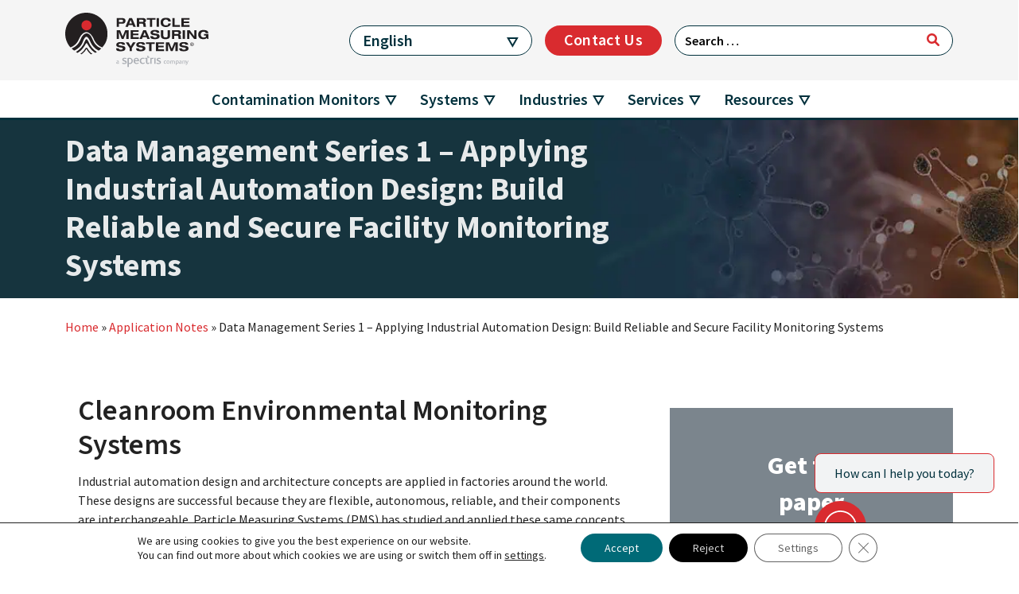

--- FILE ---
content_type: text/html; charset=UTF-8
request_url: https://www.pmeasuring.com/application_note/applying-industrial-automation-design-build-relia-2/
body_size: 39893
content:
<!DOCTYPE html>
<html lang="en-US">
<head>
	<meta charset="UTF-8">
	<meta name="viewport" content="width=device-width, initial-scale=1, shrink-to-fit=no">
	<link rel="profile" href="http://gmpg.org/xfn/11">
	<link rel="stylesheet" href="https://cdnjs.cloudflare.com/ajax/libs/OwlCarousel2/2.3.4/assets/owl.carousel.min.css">
  	<link rel="stylesheet" href="https://cdnjs.cloudflare.com/ajax/libs/OwlCarousel2/2.3.4/assets/owl.theme.default.min.css">
	<meta name='robots' content='index, follow, max-image-preview:large, max-snippet:-1, max-video-preview:-1' />

	<!-- This site is optimized with the Yoast SEO Premium plugin v26.8 (Yoast SEO v26.8) - https://yoast.com/product/yoast-seo-premium-wordpress/ -->
	<title>Data Management Series 1: Applying Industrial Automation Design</title>
	<meta name="description" content="Applying Industrial Automation Design: Industrial automation design and architecture concepts are applied in factories around the world..." />
	<link rel="canonical" href="https://www.pmeasuring.com/application_note/applying-industrial-automation-design-build-relia-2/" />
	<meta property="og:locale" content="en_US" />
	<meta property="og:type" content="article" />
	<meta property="og:title" content="Data Management Series 1 - Applying Industrial Automation Design: Build Reliable and Secure Facility Monitoring Systems" />
	<meta property="og:description" content="Applying Industrial Automation Design: Industrial automation design and architecture concepts are applied in factories around the world..." />
	<meta property="og:url" content="https://www.pmeasuring.com/application_note/applying-industrial-automation-design-build-relia-2/" />
	<meta property="og:site_name" content="Particle Measuring Systems" />
	<meta property="article:modified_time" content="2025-05-08T20:56:55+00:00" />
	<meta property="og:image" content="https://staging.pmeasuring.com/wp-content/uploads/2018/03/generic-cleanroom2_appnote.jpg" />
	<meta property="og:image:width" content="300" />
	<meta property="og:image:height" content="300" />
	<meta property="og:image:type" content="image/jpeg" />
	<meta name="twitter:card" content="summary_large_image" />
	<meta name="twitter:label1" content="Est. reading time" />
	<meta name="twitter:data1" content="1 minute" />
	<script type="application/ld+json" class="yoast-schema-graph">{"@context":"https://schema.org","@graph":[{"@type":"WebPage","@id":"https://www.pmeasuring.com/application_note/applying-industrial-automation-design-build-relia-2/","url":"https://www.pmeasuring.com/application_note/applying-industrial-automation-design-build-relia-2/","name":"Data Management Series 1: Applying Industrial Automation Design","isPartOf":{"@id":"https://www.pmeasuring.com/#website"},"primaryImageOfPage":{"@id":"https://www.pmeasuring.com/application_note/applying-industrial-automation-design-build-relia-2/#primaryimage"},"image":{"@id":"https://www.pmeasuring.com/application_note/applying-industrial-automation-design-build-relia-2/#primaryimage"},"thumbnailUrl":"https://www.pmeasuring.com/wp-content/uploads/2018/03/generic-cleanroom2_appnote.jpg","datePublished":"2016-06-06T17:14:07+00:00","dateModified":"2025-05-08T20:56:55+00:00","description":"Applying Industrial Automation Design: Industrial automation design and architecture concepts are applied in factories around the world...","breadcrumb":{"@id":"https://www.pmeasuring.com/application_note/applying-industrial-automation-design-build-relia-2/#breadcrumb"},"inLanguage":"en-US","potentialAction":[{"@type":"ReadAction","target":["https://www.pmeasuring.com/application_note/applying-industrial-automation-design-build-relia-2/"]}]},{"@type":"ImageObject","inLanguage":"en-US","@id":"https://www.pmeasuring.com/application_note/applying-industrial-automation-design-build-relia-2/#primaryimage","url":"https://www.pmeasuring.com/wp-content/uploads/2018/03/generic-cleanroom2_appnote.jpg","contentUrl":"https://www.pmeasuring.com/wp-content/uploads/2018/03/generic-cleanroom2_appnote.jpg","width":300,"height":300,"caption":"Cleanroom Validation and Qualification"},{"@type":"BreadcrumbList","@id":"https://www.pmeasuring.com/application_note/applying-industrial-automation-design-build-relia-2/#breadcrumb","itemListElement":[{"@type":"ListItem","position":1,"name":"Home","item":"https://www.pmeasuring.com/"},{"@type":"ListItem","position":2,"name":"Application Notes","item":"/resources-search-results/?category_name=application_note"},{"@type":"ListItem","position":3,"name":"Data Management Series 1 &#8211; Applying Industrial Automation Design: Build Reliable and Secure Facility Monitoring Systems"}]},{"@type":"WebSite","@id":"https://www.pmeasuring.com/#website","url":"https://www.pmeasuring.com/","name":"Particle Measuring Systems","description":"Contamination control instruments and expertise","publisher":{"@id":"https://www.pmeasuring.com/#organization"},"potentialAction":[{"@type":"SearchAction","target":{"@type":"EntryPoint","urlTemplate":"https://www.pmeasuring.com/?s={search_term_string}"},"query-input":{"@type":"PropertyValueSpecification","valueRequired":true,"valueName":"search_term_string"}}],"inLanguage":"en-US"},{"@type":"Organization","@id":"https://www.pmeasuring.com/#organization","name":"Particle Measuring Systems","url":"https://www.pmeasuring.com/","logo":{"@type":"ImageObject","inLanguage":"en-US","@id":"https://www.pmeasuring.com/#/schema/logo/image/","url":"https://www.pmeasuring.com/wp-content/uploads/2018/12/cropped-pms-icon-1.png","contentUrl":"https://www.pmeasuring.com/wp-content/uploads/2018/12/cropped-pms-icon-1.png","width":512,"height":512,"caption":"Particle Measuring Systems"},"image":{"@id":"https://www.pmeasuring.com/#/schema/logo/image/"},"sameAs":["https://www.youtube.com/channel/UCkqvUwh6IjI35W6QoSViHeg","https://twitter.com/PMeasuringHQ","https://www.linkedin.com/company/particle-measuring-systems/"]}]}</script>
	<!-- / Yoast SEO Premium plugin. -->


<link rel='dns-prefetch' href='//use.fontawesome.com' />
<link rel='dns-prefetch' href='//fonts.googleapis.com' />
<link rel="alternate" type="application/rss+xml" title="Particle Measuring Systems &raquo; Feed" href="https://www.pmeasuring.com/feed/" />
<link rel="alternate" type="application/rss+xml" title="Particle Measuring Systems &raquo; Comments Feed" href="https://www.pmeasuring.com/comments/feed/" />
<link rel="alternate" title="oEmbed (JSON)" type="application/json+oembed" href="https://www.pmeasuring.com/wp-json/oembed/1.0/embed?url=https%3A%2F%2Fwww.pmeasuring.com%2Fapplication_note%2Fapplying-industrial-automation-design-build-relia-2%2F" />
<link rel="alternate" title="oEmbed (XML)" type="text/xml+oembed" href="https://www.pmeasuring.com/wp-json/oembed/1.0/embed?url=https%3A%2F%2Fwww.pmeasuring.com%2Fapplication_note%2Fapplying-industrial-automation-design-build-relia-2%2F&#038;format=xml" />
<style id='wp-img-auto-sizes-contain-inline-css'>
img:is([sizes=auto i],[sizes^="auto," i]){contain-intrinsic-size:3000px 1500px}
/*# sourceURL=wp-img-auto-sizes-contain-inline-css */
</style>
<style id='wp-emoji-styles-inline-css'>

	img.wp-smiley, img.emoji {
		display: inline !important;
		border: none !important;
		box-shadow: none !important;
		height: 1em !important;
		width: 1em !important;
		margin: 0 0.07em !important;
		vertical-align: -0.1em !important;
		background: none !important;
		padding: 0 !important;
	}
/*# sourceURL=wp-emoji-styles-inline-css */
</style>
<style id='wp-block-library-inline-css'>
:root{--wp-block-synced-color:#7a00df;--wp-block-synced-color--rgb:122,0,223;--wp-bound-block-color:var(--wp-block-synced-color);--wp-editor-canvas-background:#ddd;--wp-admin-theme-color:#007cba;--wp-admin-theme-color--rgb:0,124,186;--wp-admin-theme-color-darker-10:#006ba1;--wp-admin-theme-color-darker-10--rgb:0,107,160.5;--wp-admin-theme-color-darker-20:#005a87;--wp-admin-theme-color-darker-20--rgb:0,90,135;--wp-admin-border-width-focus:2px}@media (min-resolution:192dpi){:root{--wp-admin-border-width-focus:1.5px}}.wp-element-button{cursor:pointer}:root .has-very-light-gray-background-color{background-color:#eee}:root .has-very-dark-gray-background-color{background-color:#313131}:root .has-very-light-gray-color{color:#eee}:root .has-very-dark-gray-color{color:#313131}:root .has-vivid-green-cyan-to-vivid-cyan-blue-gradient-background{background:linear-gradient(135deg,#00d084,#0693e3)}:root .has-purple-crush-gradient-background{background:linear-gradient(135deg,#34e2e4,#4721fb 50%,#ab1dfe)}:root .has-hazy-dawn-gradient-background{background:linear-gradient(135deg,#faaca8,#dad0ec)}:root .has-subdued-olive-gradient-background{background:linear-gradient(135deg,#fafae1,#67a671)}:root .has-atomic-cream-gradient-background{background:linear-gradient(135deg,#fdd79a,#004a59)}:root .has-nightshade-gradient-background{background:linear-gradient(135deg,#330968,#31cdcf)}:root .has-midnight-gradient-background{background:linear-gradient(135deg,#020381,#2874fc)}:root{--wp--preset--font-size--normal:16px;--wp--preset--font-size--huge:42px}.has-regular-font-size{font-size:1em}.has-larger-font-size{font-size:2.625em}.has-normal-font-size{font-size:var(--wp--preset--font-size--normal)}.has-huge-font-size{font-size:var(--wp--preset--font-size--huge)}.has-text-align-center{text-align:center}.has-text-align-left{text-align:left}.has-text-align-right{text-align:right}.has-fit-text{white-space:nowrap!important}#end-resizable-editor-section{display:none}.aligncenter{clear:both}.items-justified-left{justify-content:flex-start}.items-justified-center{justify-content:center}.items-justified-right{justify-content:flex-end}.items-justified-space-between{justify-content:space-between}.screen-reader-text{border:0;clip-path:inset(50%);height:1px;margin:-1px;overflow:hidden;padding:0;position:absolute;width:1px;word-wrap:normal!important}.screen-reader-text:focus{background-color:#ddd;clip-path:none;color:#444;display:block;font-size:1em;height:auto;left:5px;line-height:normal;padding:15px 23px 14px;text-decoration:none;top:5px;width:auto;z-index:100000}html :where(.has-border-color){border-style:solid}html :where([style*=border-top-color]){border-top-style:solid}html :where([style*=border-right-color]){border-right-style:solid}html :where([style*=border-bottom-color]){border-bottom-style:solid}html :where([style*=border-left-color]){border-left-style:solid}html :where([style*=border-width]){border-style:solid}html :where([style*=border-top-width]){border-top-style:solid}html :where([style*=border-right-width]){border-right-style:solid}html :where([style*=border-bottom-width]){border-bottom-style:solid}html :where([style*=border-left-width]){border-left-style:solid}html :where(img[class*=wp-image-]){height:auto;max-width:100%}:where(figure){margin:0 0 1em}html :where(.is-position-sticky){--wp-admin--admin-bar--position-offset:var(--wp-admin--admin-bar--height,0px)}@media screen and (max-width:600px){html :where(.is-position-sticky){--wp-admin--admin-bar--position-offset:0px}}

/*# sourceURL=wp-block-library-inline-css */
</style><style id='global-styles-inline-css'>
:root{--wp--preset--aspect-ratio--square: 1;--wp--preset--aspect-ratio--4-3: 4/3;--wp--preset--aspect-ratio--3-4: 3/4;--wp--preset--aspect-ratio--3-2: 3/2;--wp--preset--aspect-ratio--2-3: 2/3;--wp--preset--aspect-ratio--16-9: 16/9;--wp--preset--aspect-ratio--9-16: 9/16;--wp--preset--color--black: #000000;--wp--preset--color--cyan-bluish-gray: #abb8c3;--wp--preset--color--white: #fff;--wp--preset--color--pale-pink: #f78da7;--wp--preset--color--vivid-red: #cf2e2e;--wp--preset--color--luminous-vivid-orange: #ff6900;--wp--preset--color--luminous-vivid-amber: #fcb900;--wp--preset--color--light-green-cyan: #7bdcb5;--wp--preset--color--vivid-green-cyan: #00d084;--wp--preset--color--pale-cyan-blue: #8ed1fc;--wp--preset--color--vivid-cyan-blue: #0693e3;--wp--preset--color--vivid-purple: #9b51e0;--wp--preset--color--blue: #0d6efd;--wp--preset--color--indigo: #6610f2;--wp--preset--color--purple: #5b2a65;--wp--preset--color--pink: #d63384;--wp--preset--color--red: #dc3545;--wp--preset--color--orange: #fd7e14;--wp--preset--color--yellow: #ffc107;--wp--preset--color--green: #198754;--wp--preset--color--teal: #09687A;--wp--preset--color--cyan: #0dcaf0;--wp--preset--color--gray: #6c757d;--wp--preset--color--gray-dark: #343a40;--wp--preset--gradient--vivid-cyan-blue-to-vivid-purple: linear-gradient(135deg,rgb(6,147,227) 0%,rgb(155,81,224) 100%);--wp--preset--gradient--light-green-cyan-to-vivid-green-cyan: linear-gradient(135deg,rgb(122,220,180) 0%,rgb(0,208,130) 100%);--wp--preset--gradient--luminous-vivid-amber-to-luminous-vivid-orange: linear-gradient(135deg,rgb(252,185,0) 0%,rgb(255,105,0) 100%);--wp--preset--gradient--luminous-vivid-orange-to-vivid-red: linear-gradient(135deg,rgb(255,105,0) 0%,rgb(207,46,46) 100%);--wp--preset--gradient--very-light-gray-to-cyan-bluish-gray: linear-gradient(135deg,rgb(238,238,238) 0%,rgb(169,184,195) 100%);--wp--preset--gradient--cool-to-warm-spectrum: linear-gradient(135deg,rgb(74,234,220) 0%,rgb(151,120,209) 20%,rgb(207,42,186) 40%,rgb(238,44,130) 60%,rgb(251,105,98) 80%,rgb(254,248,76) 100%);--wp--preset--gradient--blush-light-purple: linear-gradient(135deg,rgb(255,206,236) 0%,rgb(152,150,240) 100%);--wp--preset--gradient--blush-bordeaux: linear-gradient(135deg,rgb(254,205,165) 0%,rgb(254,45,45) 50%,rgb(107,0,62) 100%);--wp--preset--gradient--luminous-dusk: linear-gradient(135deg,rgb(255,203,112) 0%,rgb(199,81,192) 50%,rgb(65,88,208) 100%);--wp--preset--gradient--pale-ocean: linear-gradient(135deg,rgb(255,245,203) 0%,rgb(182,227,212) 50%,rgb(51,167,181) 100%);--wp--preset--gradient--electric-grass: linear-gradient(135deg,rgb(202,248,128) 0%,rgb(113,206,126) 100%);--wp--preset--gradient--midnight: linear-gradient(135deg,rgb(2,3,129) 0%,rgb(40,116,252) 100%);--wp--preset--font-size--small: 13px;--wp--preset--font-size--medium: 20px;--wp--preset--font-size--large: 36px;--wp--preset--font-size--x-large: 42px;--wp--preset--spacing--20: 0.44rem;--wp--preset--spacing--30: 0.67rem;--wp--preset--spacing--40: 1rem;--wp--preset--spacing--50: 1.5rem;--wp--preset--spacing--60: 2.25rem;--wp--preset--spacing--70: 3.38rem;--wp--preset--spacing--80: 5.06rem;--wp--preset--shadow--natural: 6px 6px 9px rgba(0, 0, 0, 0.2);--wp--preset--shadow--deep: 12px 12px 50px rgba(0, 0, 0, 0.4);--wp--preset--shadow--sharp: 6px 6px 0px rgba(0, 0, 0, 0.2);--wp--preset--shadow--outlined: 6px 6px 0px -3px rgb(255, 255, 255), 6px 6px rgb(0, 0, 0);--wp--preset--shadow--crisp: 6px 6px 0px rgb(0, 0, 0);}:where(.is-layout-flex){gap: 0.5em;}:where(.is-layout-grid){gap: 0.5em;}body .is-layout-flex{display: flex;}.is-layout-flex{flex-wrap: wrap;align-items: center;}.is-layout-flex > :is(*, div){margin: 0;}body .is-layout-grid{display: grid;}.is-layout-grid > :is(*, div){margin: 0;}:where(.wp-block-columns.is-layout-flex){gap: 2em;}:where(.wp-block-columns.is-layout-grid){gap: 2em;}:where(.wp-block-post-template.is-layout-flex){gap: 1.25em;}:where(.wp-block-post-template.is-layout-grid){gap: 1.25em;}.has-black-color{color: var(--wp--preset--color--black) !important;}.has-cyan-bluish-gray-color{color: var(--wp--preset--color--cyan-bluish-gray) !important;}.has-white-color{color: var(--wp--preset--color--white) !important;}.has-pale-pink-color{color: var(--wp--preset--color--pale-pink) !important;}.has-vivid-red-color{color: var(--wp--preset--color--vivid-red) !important;}.has-luminous-vivid-orange-color{color: var(--wp--preset--color--luminous-vivid-orange) !important;}.has-luminous-vivid-amber-color{color: var(--wp--preset--color--luminous-vivid-amber) !important;}.has-light-green-cyan-color{color: var(--wp--preset--color--light-green-cyan) !important;}.has-vivid-green-cyan-color{color: var(--wp--preset--color--vivid-green-cyan) !important;}.has-pale-cyan-blue-color{color: var(--wp--preset--color--pale-cyan-blue) !important;}.has-vivid-cyan-blue-color{color: var(--wp--preset--color--vivid-cyan-blue) !important;}.has-vivid-purple-color{color: var(--wp--preset--color--vivid-purple) !important;}.has-black-background-color{background-color: var(--wp--preset--color--black) !important;}.has-cyan-bluish-gray-background-color{background-color: var(--wp--preset--color--cyan-bluish-gray) !important;}.has-white-background-color{background-color: var(--wp--preset--color--white) !important;}.has-pale-pink-background-color{background-color: var(--wp--preset--color--pale-pink) !important;}.has-vivid-red-background-color{background-color: var(--wp--preset--color--vivid-red) !important;}.has-luminous-vivid-orange-background-color{background-color: var(--wp--preset--color--luminous-vivid-orange) !important;}.has-luminous-vivid-amber-background-color{background-color: var(--wp--preset--color--luminous-vivid-amber) !important;}.has-light-green-cyan-background-color{background-color: var(--wp--preset--color--light-green-cyan) !important;}.has-vivid-green-cyan-background-color{background-color: var(--wp--preset--color--vivid-green-cyan) !important;}.has-pale-cyan-blue-background-color{background-color: var(--wp--preset--color--pale-cyan-blue) !important;}.has-vivid-cyan-blue-background-color{background-color: var(--wp--preset--color--vivid-cyan-blue) !important;}.has-vivid-purple-background-color{background-color: var(--wp--preset--color--vivid-purple) !important;}.has-black-border-color{border-color: var(--wp--preset--color--black) !important;}.has-cyan-bluish-gray-border-color{border-color: var(--wp--preset--color--cyan-bluish-gray) !important;}.has-white-border-color{border-color: var(--wp--preset--color--white) !important;}.has-pale-pink-border-color{border-color: var(--wp--preset--color--pale-pink) !important;}.has-vivid-red-border-color{border-color: var(--wp--preset--color--vivid-red) !important;}.has-luminous-vivid-orange-border-color{border-color: var(--wp--preset--color--luminous-vivid-orange) !important;}.has-luminous-vivid-amber-border-color{border-color: var(--wp--preset--color--luminous-vivid-amber) !important;}.has-light-green-cyan-border-color{border-color: var(--wp--preset--color--light-green-cyan) !important;}.has-vivid-green-cyan-border-color{border-color: var(--wp--preset--color--vivid-green-cyan) !important;}.has-pale-cyan-blue-border-color{border-color: var(--wp--preset--color--pale-cyan-blue) !important;}.has-vivid-cyan-blue-border-color{border-color: var(--wp--preset--color--vivid-cyan-blue) !important;}.has-vivid-purple-border-color{border-color: var(--wp--preset--color--vivid-purple) !important;}.has-vivid-cyan-blue-to-vivid-purple-gradient-background{background: var(--wp--preset--gradient--vivid-cyan-blue-to-vivid-purple) !important;}.has-light-green-cyan-to-vivid-green-cyan-gradient-background{background: var(--wp--preset--gradient--light-green-cyan-to-vivid-green-cyan) !important;}.has-luminous-vivid-amber-to-luminous-vivid-orange-gradient-background{background: var(--wp--preset--gradient--luminous-vivid-amber-to-luminous-vivid-orange) !important;}.has-luminous-vivid-orange-to-vivid-red-gradient-background{background: var(--wp--preset--gradient--luminous-vivid-orange-to-vivid-red) !important;}.has-very-light-gray-to-cyan-bluish-gray-gradient-background{background: var(--wp--preset--gradient--very-light-gray-to-cyan-bluish-gray) !important;}.has-cool-to-warm-spectrum-gradient-background{background: var(--wp--preset--gradient--cool-to-warm-spectrum) !important;}.has-blush-light-purple-gradient-background{background: var(--wp--preset--gradient--blush-light-purple) !important;}.has-blush-bordeaux-gradient-background{background: var(--wp--preset--gradient--blush-bordeaux) !important;}.has-luminous-dusk-gradient-background{background: var(--wp--preset--gradient--luminous-dusk) !important;}.has-pale-ocean-gradient-background{background: var(--wp--preset--gradient--pale-ocean) !important;}.has-electric-grass-gradient-background{background: var(--wp--preset--gradient--electric-grass) !important;}.has-midnight-gradient-background{background: var(--wp--preset--gradient--midnight) !important;}.has-small-font-size{font-size: var(--wp--preset--font-size--small) !important;}.has-medium-font-size{font-size: var(--wp--preset--font-size--medium) !important;}.has-large-font-size{font-size: var(--wp--preset--font-size--large) !important;}.has-x-large-font-size{font-size: var(--wp--preset--font-size--x-large) !important;}
/*# sourceURL=global-styles-inline-css */
</style>

<style id='classic-theme-styles-inline-css'>
/*! This file is auto-generated */
.wp-block-button__link{color:#fff;background-color:#32373c;border-radius:9999px;box-shadow:none;text-decoration:none;padding:calc(.667em + 2px) calc(1.333em + 2px);font-size:1.125em}.wp-block-file__button{background:#32373c;color:#fff;text-decoration:none}
/*# sourceURL=/wp-includes/css/classic-themes.min.css */
</style>
<link rel='stylesheet' id='google-fonts-css' href='https://fonts.googleapis.com/css2?family=Source+Sans+Pro%3Aital%2Cwght%400%2C200%3B0%2C300%3B0%2C400%3B0%2C600%3B0%2C700%3B0%2C900%3B1%2C200%3B1%2C300%3B1%2C400%3B1%2C600%3B1%2C700&#038;display=swap&#038;ver=6.9' media='all' />
<link rel='stylesheet' id='child-understrap-styles-css' href='https://www.pmeasuring.com/wp-content/themes/particle_measuring_theme/css/child-theme.min.css?ver=1767606207' media='all' />
<link rel='stylesheet' id='moove_gdpr_frontend-css' href='https://www.pmeasuring.com/wp-content/plugins/gdpr-cookie-compliance/dist/styles/gdpr-main-nf.css?ver=5.0.9' media='all' />
<style id='moove_gdpr_frontend-inline-css'>
				#moove_gdpr_cookie_info_bar .moove-gdpr-info-bar-container .moove-gdpr-info-bar-content a.mgbutton.moove-gdpr-infobar-reject-btn, 
				#moove_gdpr_cookie_info_bar .moove-gdpr-info-bar-container .moove-gdpr-info-bar-content button.mgbutton.moove-gdpr-infobar-reject-btn {
					background-color: #000000;
					color: #d6d6d6;
				}

				#moove_gdpr_cookie_info_bar .moove-gdpr-info-bar-container .moove-gdpr-info-bar-content a.mgbutton.moove-gdpr-infobar-reject-btn:hover, 
				#moove_gdpr_cookie_info_bar .moove-gdpr-info-bar-container .moove-gdpr-info-bar-content button.mgbutton.moove-gdpr-infobar-reject-btn:hover {
					color: #000000;
					background-color: #d6d6d6;
				}
							#moove_gdpr_cookie_modal .moove-gdpr-modal-content .moove-gdpr-tab-main h3.tab-title, 
				#moove_gdpr_cookie_modal .moove-gdpr-modal-content .moove-gdpr-tab-main span.tab-title,
				#moove_gdpr_cookie_modal .moove-gdpr-modal-content .moove-gdpr-modal-left-content #moove-gdpr-menu li a, 
				#moove_gdpr_cookie_modal .moove-gdpr-modal-content .moove-gdpr-modal-left-content #moove-gdpr-menu li button,
				#moove_gdpr_cookie_modal .moove-gdpr-modal-content .moove-gdpr-modal-left-content .moove-gdpr-branding-cnt a,
				#moove_gdpr_cookie_modal .moove-gdpr-modal-content .moove-gdpr-modal-footer-content .moove-gdpr-button-holder a.mgbutton, 
				#moove_gdpr_cookie_modal .moove-gdpr-modal-content .moove-gdpr-modal-footer-content .moove-gdpr-button-holder button.mgbutton,
				#moove_gdpr_cookie_modal .cookie-switch .cookie-slider:after, 
				#moove_gdpr_cookie_modal .cookie-switch .slider:after, 
				#moove_gdpr_cookie_modal .switch .cookie-slider:after, 
				#moove_gdpr_cookie_modal .switch .slider:after,
				#moove_gdpr_cookie_info_bar .moove-gdpr-info-bar-container .moove-gdpr-info-bar-content p, 
				#moove_gdpr_cookie_info_bar .moove-gdpr-info-bar-container .moove-gdpr-info-bar-content p a,
				#moove_gdpr_cookie_info_bar .moove-gdpr-info-bar-container .moove-gdpr-info-bar-content a.mgbutton, 
				#moove_gdpr_cookie_info_bar .moove-gdpr-info-bar-container .moove-gdpr-info-bar-content button.mgbutton,
				#moove_gdpr_cookie_modal .moove-gdpr-modal-content .moove-gdpr-tab-main .moove-gdpr-tab-main-content h1, 
				#moove_gdpr_cookie_modal .moove-gdpr-modal-content .moove-gdpr-tab-main .moove-gdpr-tab-main-content h2, 
				#moove_gdpr_cookie_modal .moove-gdpr-modal-content .moove-gdpr-tab-main .moove-gdpr-tab-main-content h3, 
				#moove_gdpr_cookie_modal .moove-gdpr-modal-content .moove-gdpr-tab-main .moove-gdpr-tab-main-content h4, 
				#moove_gdpr_cookie_modal .moove-gdpr-modal-content .moove-gdpr-tab-main .moove-gdpr-tab-main-content h5, 
				#moove_gdpr_cookie_modal .moove-gdpr-modal-content .moove-gdpr-tab-main .moove-gdpr-tab-main-content h6,
				#moove_gdpr_cookie_modal .moove-gdpr-modal-content.moove_gdpr_modal_theme_v2 .moove-gdpr-modal-title .tab-title,
				#moove_gdpr_cookie_modal .moove-gdpr-modal-content.moove_gdpr_modal_theme_v2 .moove-gdpr-tab-main h3.tab-title, 
				#moove_gdpr_cookie_modal .moove-gdpr-modal-content.moove_gdpr_modal_theme_v2 .moove-gdpr-tab-main span.tab-title,
				#moove_gdpr_cookie_modal .moove-gdpr-modal-content.moove_gdpr_modal_theme_v2 .moove-gdpr-branding-cnt a {
					font-weight: inherit				}
			#moove_gdpr_cookie_modal,#moove_gdpr_cookie_info_bar,.gdpr_cookie_settings_shortcode_content{font-family:inherit}#moove_gdpr_save_popup_settings_button{background-color:#373737;color:#fff}#moove_gdpr_save_popup_settings_button:hover{background-color:#000}#moove_gdpr_cookie_info_bar .moove-gdpr-info-bar-container .moove-gdpr-info-bar-content a.mgbutton,#moove_gdpr_cookie_info_bar .moove-gdpr-info-bar-container .moove-gdpr-info-bar-content button.mgbutton{background-color:#006a77}#moove_gdpr_cookie_modal .moove-gdpr-modal-content .moove-gdpr-modal-footer-content .moove-gdpr-button-holder a.mgbutton,#moove_gdpr_cookie_modal .moove-gdpr-modal-content .moove-gdpr-modal-footer-content .moove-gdpr-button-holder button.mgbutton,.gdpr_cookie_settings_shortcode_content .gdpr-shr-button.button-green{background-color:#006a77;border-color:#006a77}#moove_gdpr_cookie_modal .moove-gdpr-modal-content .moove-gdpr-modal-footer-content .moove-gdpr-button-holder a.mgbutton:hover,#moove_gdpr_cookie_modal .moove-gdpr-modal-content .moove-gdpr-modal-footer-content .moove-gdpr-button-holder button.mgbutton:hover,.gdpr_cookie_settings_shortcode_content .gdpr-shr-button.button-green:hover{background-color:#fff;color:#006a77}#moove_gdpr_cookie_modal .moove-gdpr-modal-content .moove-gdpr-modal-close i,#moove_gdpr_cookie_modal .moove-gdpr-modal-content .moove-gdpr-modal-close span.gdpr-icon{background-color:#006a77;border:1px solid #006a77}#moove_gdpr_cookie_info_bar span.moove-gdpr-infobar-allow-all.focus-g,#moove_gdpr_cookie_info_bar span.moove-gdpr-infobar-allow-all:focus,#moove_gdpr_cookie_info_bar button.moove-gdpr-infobar-allow-all.focus-g,#moove_gdpr_cookie_info_bar button.moove-gdpr-infobar-allow-all:focus,#moove_gdpr_cookie_info_bar span.moove-gdpr-infobar-reject-btn.focus-g,#moove_gdpr_cookie_info_bar span.moove-gdpr-infobar-reject-btn:focus,#moove_gdpr_cookie_info_bar button.moove-gdpr-infobar-reject-btn.focus-g,#moove_gdpr_cookie_info_bar button.moove-gdpr-infobar-reject-btn:focus,#moove_gdpr_cookie_info_bar span.change-settings-button.focus-g,#moove_gdpr_cookie_info_bar span.change-settings-button:focus,#moove_gdpr_cookie_info_bar button.change-settings-button.focus-g,#moove_gdpr_cookie_info_bar button.change-settings-button:focus{-webkit-box-shadow:0 0 1px 3px #006a77;-moz-box-shadow:0 0 1px 3px #006a77;box-shadow:0 0 1px 3px #006a77}#moove_gdpr_cookie_modal .moove-gdpr-modal-content .moove-gdpr-modal-close i:hover,#moove_gdpr_cookie_modal .moove-gdpr-modal-content .moove-gdpr-modal-close span.gdpr-icon:hover,#moove_gdpr_cookie_info_bar span[data-href]>u.change-settings-button{color:#006a77}#moove_gdpr_cookie_modal .moove-gdpr-modal-content .moove-gdpr-modal-left-content #moove-gdpr-menu li.menu-item-selected a span.gdpr-icon,#moove_gdpr_cookie_modal .moove-gdpr-modal-content .moove-gdpr-modal-left-content #moove-gdpr-menu li.menu-item-selected button span.gdpr-icon{color:inherit}#moove_gdpr_cookie_modal .moove-gdpr-modal-content .moove-gdpr-modal-left-content #moove-gdpr-menu li a span.gdpr-icon,#moove_gdpr_cookie_modal .moove-gdpr-modal-content .moove-gdpr-modal-left-content #moove-gdpr-menu li button span.gdpr-icon{color:inherit}#moove_gdpr_cookie_modal .gdpr-acc-link{line-height:0;font-size:0;color:transparent;position:absolute}#moove_gdpr_cookie_modal .moove-gdpr-modal-content .moove-gdpr-modal-close:hover i,#moove_gdpr_cookie_modal .moove-gdpr-modal-content .moove-gdpr-modal-left-content #moove-gdpr-menu li a,#moove_gdpr_cookie_modal .moove-gdpr-modal-content .moove-gdpr-modal-left-content #moove-gdpr-menu li button,#moove_gdpr_cookie_modal .moove-gdpr-modal-content .moove-gdpr-modal-left-content #moove-gdpr-menu li button i,#moove_gdpr_cookie_modal .moove-gdpr-modal-content .moove-gdpr-modal-left-content #moove-gdpr-menu li a i,#moove_gdpr_cookie_modal .moove-gdpr-modal-content .moove-gdpr-tab-main .moove-gdpr-tab-main-content a:hover,#moove_gdpr_cookie_info_bar.moove-gdpr-dark-scheme .moove-gdpr-info-bar-container .moove-gdpr-info-bar-content a.mgbutton:hover,#moove_gdpr_cookie_info_bar.moove-gdpr-dark-scheme .moove-gdpr-info-bar-container .moove-gdpr-info-bar-content button.mgbutton:hover,#moove_gdpr_cookie_info_bar.moove-gdpr-dark-scheme .moove-gdpr-info-bar-container .moove-gdpr-info-bar-content a:hover,#moove_gdpr_cookie_info_bar.moove-gdpr-dark-scheme .moove-gdpr-info-bar-container .moove-gdpr-info-bar-content button:hover,#moove_gdpr_cookie_info_bar.moove-gdpr-dark-scheme .moove-gdpr-info-bar-container .moove-gdpr-info-bar-content span.change-settings-button:hover,#moove_gdpr_cookie_info_bar.moove-gdpr-dark-scheme .moove-gdpr-info-bar-container .moove-gdpr-info-bar-content button.change-settings-button:hover,#moove_gdpr_cookie_info_bar.moove-gdpr-dark-scheme .moove-gdpr-info-bar-container .moove-gdpr-info-bar-content u.change-settings-button:hover,#moove_gdpr_cookie_info_bar span[data-href]>u.change-settings-button,#moove_gdpr_cookie_info_bar.moove-gdpr-dark-scheme .moove-gdpr-info-bar-container .moove-gdpr-info-bar-content a.mgbutton.focus-g,#moove_gdpr_cookie_info_bar.moove-gdpr-dark-scheme .moove-gdpr-info-bar-container .moove-gdpr-info-bar-content button.mgbutton.focus-g,#moove_gdpr_cookie_info_bar.moove-gdpr-dark-scheme .moove-gdpr-info-bar-container .moove-gdpr-info-bar-content a.focus-g,#moove_gdpr_cookie_info_bar.moove-gdpr-dark-scheme .moove-gdpr-info-bar-container .moove-gdpr-info-bar-content button.focus-g,#moove_gdpr_cookie_info_bar.moove-gdpr-dark-scheme .moove-gdpr-info-bar-container .moove-gdpr-info-bar-content a.mgbutton:focus,#moove_gdpr_cookie_info_bar.moove-gdpr-dark-scheme .moove-gdpr-info-bar-container .moove-gdpr-info-bar-content button.mgbutton:focus,#moove_gdpr_cookie_info_bar.moove-gdpr-dark-scheme .moove-gdpr-info-bar-container .moove-gdpr-info-bar-content a:focus,#moove_gdpr_cookie_info_bar.moove-gdpr-dark-scheme .moove-gdpr-info-bar-container .moove-gdpr-info-bar-content button:focus,#moove_gdpr_cookie_info_bar.moove-gdpr-dark-scheme .moove-gdpr-info-bar-container .moove-gdpr-info-bar-content span.change-settings-button.focus-g,span.change-settings-button:focus,button.change-settings-button.focus-g,button.change-settings-button:focus,#moove_gdpr_cookie_info_bar.moove-gdpr-dark-scheme .moove-gdpr-info-bar-container .moove-gdpr-info-bar-content u.change-settings-button.focus-g,#moove_gdpr_cookie_info_bar.moove-gdpr-dark-scheme .moove-gdpr-info-bar-container .moove-gdpr-info-bar-content u.change-settings-button:focus{color:#006a77}#moove_gdpr_cookie_modal .moove-gdpr-branding.focus-g span,#moove_gdpr_cookie_modal .moove-gdpr-modal-content .moove-gdpr-tab-main a.focus-g,#moove_gdpr_cookie_modal .moove-gdpr-modal-content .moove-gdpr-tab-main .gdpr-cd-details-toggle.focus-g{color:#006a77}#moove_gdpr_cookie_modal.gdpr_lightbox-hide{display:none}
/*# sourceURL=moove_gdpr_frontend-inline-css */
</style>
<script src="https://www.pmeasuring.com/wp-includes/js/jquery/jquery.min.js?ver=3.7.1" id="jquery-core-js"></script>
<script src="https://www.pmeasuring.com/wp-includes/js/jquery/jquery-migrate.min.js?ver=3.4.1" id="jquery-migrate-js"></script>
<script integrity="sha384-xBXmu0dk1bEoiwd71wOonQLyH+VpgR1XcDH3rtxrLww5ajNTuMvBdL5SOiFZnNdp" defer crossorigin="anonymous"src="https://use.fontawesome.com/releases/v6.1.1/js/all.js" id="font-awesome-cdn-svg-all-js"></script>
<link rel="https://api.w.org/" href="https://www.pmeasuring.com/wp-json/" /><link rel="alternate" title="JSON" type="application/json" href="https://www.pmeasuring.com/wp-json/wp/v2/application_note/17944" /><link rel="EditURI" type="application/rsd+xml" title="RSD" href="https://www.pmeasuring.com/xmlrpc.php?rsd" />
<meta name="generator" content="WordPress 6.9" />
<link rel='shortlink' href='https://www.pmeasuring.com/?p=17944' />
								<script>
					// Define dataLayer and the gtag function.
					window.dataLayer = window.dataLayer || [];
					function gtag(){dataLayer.push(arguments);}

					// Set default consent to 'denied' as a placeholder
					// Determine actual values based on your own requirements
					gtag('consent', 'default', {
						'ad_storage': 'denied',
						'ad_user_data': 'denied',
						'ad_personalization': 'denied',
						'analytics_storage': 'denied',
						'personalization_storage': 'denied',
						'security_storage': 'denied',
						'functionality_storage': 'denied',
						'wait_for_update': '2000'
					});
				</script>

				<!-- Google Tag Manager -->
				<script>(function(w,d,s,l,i){w[l]=w[l]||[];w[l].push({'gtm.start':
				new Date().getTime(),event:'gtm.js'});var f=d.getElementsByTagName(s)[0],
				j=d.createElement(s),dl=l!='dataLayer'?'&l='+l:'';j.async=true;j.src=
				'https://www.googletagmanager.com/gtm.js?id='+i+dl;f.parentNode.insertBefore(j,f);
				})(window,document,'script','dataLayer','GTM-MV5SNB8');</script>
				<!-- End Google Tag Manager -->
							<meta name="mobile-web-app-capable" content="yes">
<meta name="apple-mobile-web-app-capable" content="yes">
<meta name="apple-mobile-web-app-title" content="Particle Measuring Systems - Contamination control instruments and expertise">
			<style>
				.isc-source { position: relative; display: inline-block; line-height: initial; }
				/* Hides the caption initially until it is positioned via JavaScript */
				.isc-source > .isc-source-text { display: none; }
				.wp-block-cover .isc-source { position: static; }
								span.isc-source-text a { display: inline; color: #fff; }
							</style>
			<link rel="icon" href="https://www.pmeasuring.com/wp-content/uploads/2018/12/cropped-pms-icon-1-150x150.png" sizes="32x32" />
<link rel="icon" href="https://www.pmeasuring.com/wp-content/uploads/2018/12/cropped-pms-icon-1-300x300.png" sizes="192x192" />
<link rel="apple-touch-icon" href="https://www.pmeasuring.com/wp-content/uploads/2018/12/cropped-pms-icon-1-300x300.png" />
<meta name="msapplication-TileImage" content="https://www.pmeasuring.com/wp-content/uploads/2018/12/cropped-pms-icon-1-300x300.png" />
</head>

<body class="wp-singular application_note-template-default single single-application_note postid-17944 wp-custom-logo wp-embed-responsive wp-theme-understrap wp-child-theme-particle_measuring_theme  legacy group-blog understrap-has-sidebar" itemscope itemtype="http://schema.org/WebSite" data-bs-spy="scroll" data-bs-target="#single-product-list" data-bs-offset="35">
		<div class="site" id="page">
		<header id="wrapper-navbar">
			<a class="skip-link sr-only sr-only-focusable" href="#content">Skip to content</a>
			
<nav id="main-nav" class="navbar navbar-expand-lg site-navbar d-block" aria-labelledby="main-nav-label">

    <h2 id="main-nav-label" class="screen-reader-text">Main Navigation</h2>

    <div class="brand-container py-3">
        <div class="container">
            <div class="row">
                <div class="col-md-12 col-lg-3 text-center text-lg-start logo-wrapper pb-4 pb-lg-0">
                    <a href="https://www.pmeasuring.com/" class="navbar-brand" rel="home">
                        <svg alt='Particle Measuring' width="181px" height="69px" viewBox="0 0 181 69" version="1.1" xmlns="http://www.w3.org/2000/svg" xmlns:xlink="http://www.w3.org/1999/xlink">
                            <g id="Page-1" stroke="none" stroke-width="1" fill="none" fill-rule="evenodd">
                                <g id="Group" fill-rule="nonzero">
                                    <path d="M64.6421,6.7925 L71.911,6.7925 C74.9901,6.7925 75.7473,8.6207 75.7473,10.0935 C75.7473,12.4296 74.5358,13.8008 72.1634,13.8008 L67.6203,13.8008 L67.6203,17.7113 L64.6926,17.7113 L64.6926,6.8432 L64.6421,6.7925 Z M67.5698,11.7694 L70.6995,11.7694 C71.6081,11.7694 72.6681,11.7694 72.6681,10.2966 C72.6681,8.8239 71.81,8.7731 70.9519,8.7731 L67.5194,8.7731 L67.5194,11.8202 L67.5698,11.7694 Z" id="Shape" fill="#231F20"></path>
                                    <path d="M84.6821,15.426 L79.7351,15.426 L78.8771,17.6605 L75.6968,17.6605 L80.4421,6.7925 L83.9751,6.7925 L88.7201,17.6605 L85.5401,17.6605 L84.6821,15.426 Z M82.2081,9.1286 L80.4921,13.4453 L83.8741,13.4453 L82.1581,9.1286 L82.2081,9.1286 Z" id="Shape" fill="#231F20"></path>
                                    <path d="M90.0831,6.7925 L97.9571,6.7925 C100.9361,6.7925 101.4401,8.6207 101.4401,9.738 C101.4401,10.8553 100.8851,11.9218 99.6741,12.3788 C100.9861,12.582 101.1381,14.2579 101.1381,15.3244 C101.1381,16.3909 101.1381,17.1527 101.6931,17.7113 L98.4621,17.7113 C98.2101,17.2035 98.1591,16.7464 98.1591,15.6291 C98.1591,14.5118 97.5031,13.6993 96.5951,13.6993 L92.9601,13.6993 L92.9601,17.7113 L90.0321,17.7113 L90.0321,6.8432 L90.0831,6.7925 Z M93.0111,11.6171 L96.8971,11.6171 C97.5541,11.6171 98.3111,11.2616 98.3111,10.2459 C98.3111,9.2302 97.4531,8.8747 96.7461,8.8747 L93.0111,8.8747 L93.0111,11.6171 Z" id="Shape" fill="#231F20"></path>
                                    <polygon id="Path" fill="#231F20" points="106.4381 8.8747 102.4501 8.8747 102.4501 6.7925 113.4041 6.7925 113.4041 8.8747 109.3651 8.8747 109.3651 17.6605 106.4381 17.6605"></polygon>
                                    <polygon id="Path" fill="#231F20" points="117.8461 6.7925 114.9181 6.7925 114.9181 17.6605 117.8461 17.6605"></polygon>
                                    <path d="M129.5571,10.9061 C129.3041,9.3317 127.9921,8.57 126.4781,8.57 C123.7011,8.57 123.0961,10.7537 123.0961,12.2265 C123.0961,13.6993 123.7011,15.8831 126.4781,15.8831 C129.2541,15.8831 129.3041,15.1721 129.5571,13.4961 L132.7371,13.4961 C132.3841,16.6448 129.7591,17.9653 126.3261,17.9653 C122.8941,17.9653 119.9151,16.2386 119.9151,12.2265 C119.9151,8.2145 122.3891,6.4878 126.3261,6.4878 C130.2631,6.4878 132.2321,7.148 132.6861,10.9061 L129.5061,10.9061 L129.5571,10.9061 Z" id="Path" fill="#231F20"></path>
                                    <polygon id="Path" fill="#231F20" points="134.6551 6.7925 137.5831 6.7925 137.5831 15.4768 144.1951 15.4768 144.1951 17.6605 134.6551 17.6605"></polygon>
                                    <polygon id="Path" fill="#231F20" points="146.1141 6.7925 156.2091 6.7925 156.2091 8.8747 149.0411 8.8747 149.0411 11.1092 155.8561 11.1092 155.8561 13.0898 149.0411 13.0898 149.0411 15.5783 156.2601 15.5783 156.2601 17.6605 146.1141 17.6605"></polygon>
                                    <polygon id="Path" fill="#231F20" points="75.394 22.0282 79.6841 22.0282 79.6841 32.8962 76.8581 32.8962 76.8581 24.2119 76.8071 24.2119 73.3748 32.8962 70.9519 32.8962 67.5194 24.2119 67.4689 24.2119 67.4689 32.8962 64.6421 32.8962 64.6421 22.0282 68.9328 22.0282 72.1634 29.8491"></polygon>
                                    <polygon id="Path" fill="#231F20" points="82.2591 22.0282 92.3541 22.0282 92.3541 24.1104 85.1871 24.1104 85.1871 26.3449 92.0011 26.3449 92.0011 28.3256 85.1871 28.3256 85.1871 30.8648 92.4051 30.8648 92.4051 32.8962 82.2591 32.8962"></polygon>
                                    <path d="M102.2991,30.6617 L97.3521,30.6617 L96.4941,32.8962 L93.3141,32.8962 L98.0581,22.0282 L101.5921,22.0282 L106.3371,32.8962 L103.1571,32.8962 L102.2991,30.6617 Z M99.8251,24.3643 L98.1091,28.6811 L101.4911,28.6811 L99.7751,24.3643 L99.8251,24.3643 Z" id="Shape" fill="#231F20"></path>
                                    <path d="M115.0191,25.1768 C114.8171,23.7548 113.5051,23.6024 112.2931,23.6024 C111.0821,23.6024 110.2741,24.1611 110.2741,24.8721 C110.2741,25.5831 110.7791,25.7862 111.5361,25.8878 L115.2211,26.4972 C117.1901,26.8019 118.7041,27.5637 118.7041,29.5443 C118.7041,31.5249 117.3411,33.2009 113.1011,33.2009 C108.8611,33.2009 107.0441,32.8454 106.9931,29.4427 L110.2741,29.4427 C110.2741,30.9155 111.7891,31.2202 113.0501,31.2202 C114.3121,31.2202 115.3721,30.8139 115.3721,29.849 C115.3721,28.8841 114.7161,28.7825 113.5551,28.5794 L110.8801,28.1731 C109.0121,27.8684 107.1951,27.3098 107.1951,25.0752 C107.1951,22.8406 109.1641,21.6726 112.5461,21.6726 C115.9281,21.6726 118.0981,22.0789 118.3001,25.126 L115.0191,25.126 L115.0191,25.1768 Z" id="Path" fill="#231F20"></path>
                                    <path d="M120.4201,22.0282 L123.3481,22.0282 L123.3481,28.2748 C123.3481,29.3413 123.3481,31.1187 126.0741,31.1187 C128.8001,31.1187 128.8001,29.3413 128.8001,28.2748 L128.8001,22.0282 L131.7271,22.0282 L131.7271,29.0365 C131.7271,30.2554 131.5761,33.2517 126.0231,33.2517 C120.4711,33.2517 120.3191,30.2554 120.3191,29.0365 L120.3191,22.0282 L120.4201,22.0282 Z" id="Path" fill="#231F20"></path>
                                    <path d="M134.2011,22.0282 L142.0751,22.0282 C145.0541,22.0282 145.5581,23.8564 145.5581,24.9737 C145.5581,26.091 145.0031,27.1575 143.7921,27.6146 C145.1041,27.8685 145.2551,29.4936 145.2551,30.5601 C145.2551,31.6266 145.2561,32.3884 145.8111,32.947 L142.5801,32.947 C142.3281,32.4392 142.2771,31.9821 142.2771,30.8648 C142.2771,29.7475 141.6211,28.935 140.7121,28.935 L137.0781,28.935 L137.0781,32.947 L134.1501,32.947 L134.1501,22.079 L134.2011,22.0282 Z M137.1791,26.8528 L141.0661,26.8528 C141.7221,26.8528 142.4791,26.4973 142.4791,25.4816 C142.4791,24.4659 141.6211,24.1104 140.9141,24.1104 L137.1791,24.1104 L137.1791,26.8528 Z" id="Shape" fill="#231F20"></path>
                                    <polygon id="Path" fill="#231F20" points="150.5561 22.0282 147.6281 22.0282 147.6281 32.8962 150.5561 32.8962"></polygon>
                                    <polygon id="Path" fill="#231F20" points="162.2671 22.0282 165.0931 22.0282 165.0931 32.8962 161.9131 32.8962 156.0071 25.3292 156.0071 32.8962 153.1301 32.8962 153.1301 22.0282 156.5631 22.0282 162.2161 29.646 162.2671 29.646"></polygon>
                                    <path d="M174.5331,26.8527 L180.0351,26.8527 L180.0351,32.9469 L178.5711,32.9469 L178.1671,31.6773 C177.1581,32.7946 175.4921,33.2516 173.6241,33.2516 C169.6871,33.2516 167.2131,31.5249 167.2131,27.5129 C167.2131,23.5008 169.5351,21.7741 173.6241,21.7741 C177.7131,21.7741 179.4801,22.6375 179.9841,25.6338 L176.7031,25.6338 C176.2491,24.2118 174.9871,23.8563 173.9271,23.8563 C171.2521,23.8563 170.3431,25.837 170.3431,27.5129 C170.3431,29.1888 171.3021,31.1694 173.9271,31.1694 C176.5521,31.1694 176.7541,30.56 177.1071,28.7825 L174.4821,28.7825 L174.4821,26.9035 L174.5331,26.8527 Z" id="Path" fill="#231F20"></path>
                                    <path d="M71.9613,40.4124 C71.7594,38.9904 70.447,38.838 69.2355,38.838 C68.0241,38.838 67.2164,39.3967 67.2164,40.1077 C67.2164,40.8187 67.7212,41.0218 68.4784,41.1234 L72.1633,41.7328 C74.1319,42.0375 75.6462,42.7993 75.6462,44.7799 C75.6462,46.7605 74.2833,48.4365 70.0432,48.4365 C65.803,48.4365 63.9858,48.081 63.9353,44.6783 L67.2164,44.6783 C67.2164,46.1511 68.7307,46.4558 69.9927,46.4558 C71.2547,46.4558 72.3147,46.0495 72.3147,45.0846 C72.3147,44.1197 71.6585,44.0181 70.4975,43.815 L67.8221,43.4087 C65.9545,43.104 64.1372,42.5454 64.1372,40.3108 C64.1372,38.0762 66.1059,36.9082 69.4879,36.9082 C72.87,36.9082 75.0405,37.3145 75.2424,40.3616 L71.9613,40.3616 L71.9613,40.4124 Z" id="Path" fill="#231F20"></path>
                                    <polygon id="Path" fill="#231F20" points="80.8961 44.3737 76.1011 37.2638 79.5331 37.2638 82.3601 42.0376 85.1361 37.2638 88.6191 37.2638 83.8241 44.3737 83.8241 48.1826 80.8961 48.1826"></polygon>
                                    <path d="M97.0991,40.4124 C96.8981,38.9904 95.5851,38.838 94.3741,38.838 C93.1621,38.838 92.3541,39.3967 92.3541,40.1077 C92.3541,40.8187 92.8591,41.0218 93.6161,41.1234 L97.3011,41.7328 C99.2701,42.0375 100.7841,42.7993 100.7841,44.7799 C100.7841,46.7605 99.4211,48.4365 95.1811,48.4365 C90.9411,48.4365 89.1241,48.081 89.0731,44.6783 L92.3541,44.6783 C92.3541,46.1511 93.8691,46.4558 95.1311,46.4558 C96.3931,46.4558 97.4531,46.0495 97.4531,45.0846 C97.4531,44.1197 96.7971,44.0181 95.6361,43.815 L92.9601,43.4087 C91.0931,43.104 89.2751,42.5454 89.2751,40.3108 C89.2751,38.0762 91.2441,36.9082 94.6261,36.9082 C98.0081,36.9082 100.1791,37.3145 100.3811,40.3616 L97.0991,40.3616 L97.0991,40.4124 Z" id="Path" fill="#231F20"></path>
                                    <polygon id="Path" fill="#231F20" points="105.5801 39.346 101.5921 39.346 101.5921 37.2638 112.5461 37.2638 112.5461 39.346 108.5581 39.346 108.5581 48.1826 105.5801 48.1826"></polygon>
                                    <polygon id="Path" fill="#231F20" points="114.0601 37.2638 124.1561 37.2638 124.1561 39.346 116.9881 39.346 116.9881 41.5805 123.8021 41.5805 123.8021 43.6119 116.9881 43.6119 116.9881 46.1004 124.2571 46.1004 124.2571 48.1826 114.0601 48.1826"></polygon>
                                    <polygon id="Path" fill="#231F20" points="137.1281 37.2638 141.4191 37.2638 141.4191 48.1826 138.5921 48.1826 138.5921 39.4475 138.5421 39.4475 135.1091 48.1826 132.6861 48.1826 129.2541 39.4475 129.2031 39.4475 129.2031 48.1826 126.3771 48.1826 126.3771 37.2638 130.6671 37.2638 133.8981 45.1355"></polygon>
                                    <path d="M151.3131,40.4124 C151.1111,38.9904 149.7981,38.838 148.5871,38.838 C147.3761,38.838 146.5681,39.3967 146.5681,40.1077 C146.5681,40.8187 147.0731,41.0218 147.8301,41.1234 L151.5151,41.7328 C153.4831,42.0375 154.9981,42.7993 154.9981,44.7799 C154.9981,46.7605 153.6351,48.4365 149.3951,48.4365 C145.1541,48.4365 143.3371,48.081 143.2871,44.6783 L146.5681,44.6783 C146.5681,46.1511 148.0821,46.4558 149.3441,46.4558 C150.6061,46.4558 151.6661,46.0495 151.6661,45.0846 C151.6661,44.1197 151.0101,44.0181 149.8491,43.815 L147.1741,43.4087 C145.3061,43.104 143.4891,42.5454 143.4891,40.3108 C143.4891,38.0762 145.4571,36.9082 148.8391,36.9082 C152.2211,36.9082 154.3921,37.3145 154.5941,40.3616 L151.3131,40.3616 L151.3131,40.4124 Z" id="Path" fill="#231F20"></path>
                                    <path d="M157.1181,39.7015 C157.1181,38.381 158.1781,37.4669 159.3891,37.4669 C160.6011,37.4669 161.6611,38.4318 161.6611,39.7015 C161.6611,40.9711 160.6011,41.9868 159.3891,41.9868 C158.1781,41.9868 157.1181,41.0219 157.1181,39.7015 Z M159.3891,41.5805 C160.3991,41.5805 161.2071,40.7679 161.2071,39.7015 C161.2071,38.635 160.3991,37.8224 159.3891,37.8224 C158.3801,37.8224 157.5721,38.635 157.5721,39.7015 C157.5721,40.7679 158.3801,41.5805 159.3891,41.5805 Z M158.9351,41.0219 L158.5311,41.0219 L158.5311,38.4318 L159.5411,38.4318 C160.1471,38.4318 160.4491,38.6857 160.4491,39.1936 C160.4491,39.7015 160.1471,39.8538 159.7931,39.9046 L160.5501,41.0727 L160.0961,41.0727 L159.3891,39.9554 L158.9351,39.9554 L158.9351,41.0727 L158.9351,41.0219 Z M159.3891,39.5491 C159.7431,39.5491 160.0461,39.5491 160.0461,39.1428 C160.0461,38.7365 159.7431,38.7365 159.4901,38.7365 L158.9351,38.7365 L158.9351,39.5491 L159.3891,39.5491 Z" id="Shape" fill="#231F20"></path>
                                    <path d="M46.5763,43.65 C39.206,40.963 36.4933,34.4738 36.4933,34.4738 C32.3475,23.9796 26.7174,24.4866 26.7174,24.4866 L26.4615,24.4866 C26.4615,24.4866 20.8314,23.9796 16.6856,34.4738 C16.6856,34.4738 13.9729,40.963 6.5514,43.65 C2.4568,38.9859 3.55271368e-15,32.9529 3.55271368e-15,26.3116 C3.55271368e-15,11.7616 11.8744,0 26.5639,0 C41.2533,0 53.1277,11.7616 53.1277,26.3116 C53.1277,36.9812 48.2979,41.225 46.5251,43.65 L46.5763,43.65 Z" id="Path" fill="#231F20"></path>
                                    <path d="M15.5268,50.5187 C14.8201,50.1125 14.1135,49.757 13.5077,49.3507 C18.5555,46.202 22.1899,42.1392 24.1586,37.0606 C26.4806,31.1695 27.5406,32.947 29.5093,37.1114 C31.6798,41.7329 34.5571,46.202 39.7563,49.3507 C39.1506,49.7062 38.4439,50.1632 37.8382,50.468 C34.4057,48.6397 30.7712,44.6784 27.9949,39.4983 C26.8339,37.5177 26.4806,37.9748 25.5215,39.7015 C21.988,45.9481 18.8079,48.4873 15.5268,50.468" id="Path" fill="#231F20"></path>
                                    <path d="M45.309,44.8815 C44.2489,45.948 43.6936,46.5066 42.4822,47.37 L42.0279,47.6747 L41.3212,47.2684 C37.3334,45.3386 33.8504,41.4281 32.0837,37.5684 C28.3988,29.3412 25.7739,26.4464 21.6852,37.5684 C20.0194,41.8852 16.9403,44.5768 13.0534,46.7606 L11.3372,47.6239 L11.2362,47.6239 C10.1257,46.8113 9.0657,45.9988 8.1066,45.0339 L9.4695,44.2721 C13.9621,42.1391 17.1422,38.8888 19.4642,33.1501 C23.351,23.5517 30.5189,23.4501 34.1533,33.0993 C36.4248,39.1428 39.9583,42.8501 44.9051,44.6784" id="Path" fill="#231F20"></path>
                                    <path d="M19.0603,51.7884 C21.3318,50.0109 23.5024,48.1318 24.8653,45.7449 C26.1777,43.4596 27.0359,43.1549 28.6007,45.8465 C30.0646,48.2842 31.8313,50.3664 34.2038,51.7376 C33.4971,51.8899 32.8408,52.1439 32.2351,52.2962 C30.216,50.5187 28.2473,48.4873 27.2378,46.3543 C26.632,45.1355 26.632,45.2879 26.0263,46.4559 C24.7644,48.792 22.5433,50.5695 20.6251,52.2454 C20.0699,52.0931 19.6156,51.9407 19.0603,51.7884 Z" id="Path" fill="#231F20"></path>
                                    <path d="M26.7835,22.1804 C30.2665,22.1804 33.1943,19.3365 33.1943,15.8323 C33.1943,12.3281 30.317,9.5349 26.7835,9.5349 C23.2501,9.5349 20.3728,12.3789 20.3728,15.8323 C20.3728,19.2857 23.2501,22.1804 26.7835,22.1804 Z" id="Path" fill="#D92A2F"></path>
                                    <path d="M100.5321,56.8161 L100.5321,58.0858 L101.5921,58.0858 L101.5921,62.1994 C101.5921,63.6214 102.3491,64.4339 103.6111,64.4339 C104.8731,64.4339 105.1761,64.1292 105.7821,63.7737 L105.7821,62.5041 C105.1761,62.9104 104.3181,63.2151 103.9641,63.2151 C103.6111,63.2151 103.1571,63.1135 103.1571,62.1486 L103.1571,56.7654 L100.4811,56.7654 L100.5321,56.8161 Z" id="Path" fill="#A8ACB2"></path>
                                    <path d="M78.3221,68.1921 L79.8861,68.1921 L79.8861,64.2308 C80.2901,64.3324 80.8961,64.4847 81.3001,64.4847 C83.4701,64.4847 84.9851,62.8596 84.9851,60.5743 C84.9851,58.2889 82.9151,56.6638 80.9471,56.6638 C78.9781,56.6638 78.2711,57.2224 78.2711,57.2224 L78.2711,68.2429 L78.3221,68.1921 Z M80.9471,57.8826 C82.4611,57.8826 83.4201,58.8984 83.4201,60.5235 C83.4201,62.1486 82.5621,63.2151 81.2491,63.2151 C79.9371,63.2151 80.3911,63.1135 79.9371,62.9612 L79.9371,58.035 C80.3411,57.9334 80.6941,57.8826 80.9471,57.8826 Z" id="Shape" fill="#A8ACB2"></path>
                                    <path d="M85.9941,60.5235 C85.9941,61.7423 86.3981,62.8596 87.1551,63.5706 C87.8111,64.18 88.6191,64.434 89.7301,64.434 C90.8401,64.434 92.3041,63.723 92.3041,63.723 L92.3041,62.5549 C92.3041,62.5549 91.0931,63.2659 90.0831,63.2659 C89.0731,63.2659 88.8721,63.1135 88.4681,62.758 C88.0131,62.3518 87.7111,61.7423 87.6101,60.9805 L92.7581,60.9805 L92.7581,60.5235 C92.7581,58.1874 91.3951,56.6638 89.3761,56.6638 C87.3571,56.6638 85.9441,58.6952 85.9441,60.5235 L85.9941,60.5235 Z M87.1551,63.5706 C87.8111,64.18 88.6191,64.434 89.7301,64.434 C90.8401,64.434 92.3041,63.723 92.3041,63.723 L92.3041,62.5549 C92.3041,62.5549 91.0931,63.2659 90.0831,63.2659 C89.0731,63.2659 88.8721,63.1135 88.4681,62.758 M89.3261,57.8319 C90.3351,57.8319 90.9921,58.4921 91.0931,59.7617 L87.5591,59.7617 C87.5591,59.0507 88.1141,57.8319 89.2751,57.8319 L89.3261,57.8319 Z" id="Shape" fill="#A8ACB2"></path>
                                    <path d="M93.6671,60.5743 C93.6671,62.3518 94.6761,64.434 97.3011,64.434 C98.2601,64.434 99.0181,64.2308 99.7751,63.8245 L99.7751,62.5549 C99.0181,62.9612 98.3611,63.2151 97.7051,63.2151 C96.1911,63.2151 95.3331,62.047 95.3331,60.5743 C95.3331,59.1015 96.2411,57.8319 97.8061,57.8319 C99.3711,57.8319 99.4211,58.2381 99.4211,58.2381 L99.4211,56.9685 C99.4211,56.9685 98.5631,56.613 97.6551,56.613 C95.7871,56.613 93.6671,57.7303 93.6671,60.5743 Z" id="Path" fill="#A8ACB2"></path>
                                    <polygon id="Path" fill="#A8ACB2" points="103.1571 56.8161 105.8321 56.8161 105.8321 55.5465 104.5201 55.5465 104.5201 54.1245 103.1571 54.1245"></polygon>
                                    <polygon id="Path" fill="#A8ACB2" points="113.5551 56.8161 112.0411 56.8161 112.0411 64.2816 113.5551 64.2816"></polygon>
                                    <path d="M71.81,58.7968 C71.81,61.59 75.6968,60.9298 75.6968,62.4025 C75.6968,63.8753 75.0911,63.3167 74.233,63.3167 C72.9205,63.3167 71.6586,62.6057 71.6586,62.6057 L71.6586,64.0277 C72.5167,64.3832 73.4758,64.5355 74.1825,64.5355 C76.2021,64.5355 77.2621,63.5706 77.2621,62.1994 C77.2621,60.0156 74.5358,60.0156 73.6272,59.2539 C73.1729,58.8984 73.2234,58.1874 73.7787,57.9842 C74.3844,57.7303 75.1921,57.7303 76.7061,58.1874 L76.7061,56.9685 C76.2021,56.7654 75.394,56.613 74.7378,56.613 C72.9205,56.613 71.7595,57.4764 71.7595,58.7968 L71.81,58.7968 Z" id="Path" fill="#A8ACB2"></path>
                                    <path d="M114.9181,58.7968 C114.9181,61.59 118.7551,60.9298 118.7551,62.4025 C118.7551,63.8753 118.1491,63.3167 117.3411,63.3167 C116.0291,63.3167 114.7671,62.6057 114.7671,62.6057 L114.7671,64.0277 C115.6251,64.3832 116.5841,64.5355 117.2911,64.5355 C119.3101,64.5355 120.3701,63.6214 120.3701,62.2502 C120.3701,60.0664 117.6951,60.0664 116.7861,59.3046 C116.3321,58.9491 116.4331,58.2889 116.9371,58.0858 C117.5431,57.8319 118.3511,57.8318 119.8651,58.2889 L119.8651,57.0701 C119.3601,56.8669 118.5531,56.7146 117.8961,56.7146 C116.0791,56.7146 114.9181,57.5271 114.9181,58.8476 L114.9181,58.7968 Z" id="Path" fill="#A8ACB2"></path>
                                    <path d="M108.5581,57.2732 L108.5581,56.7653 L106.9931,56.7653 L106.9931,64.2308 L108.5581,64.2308 L108.5581,58.5936 C109.0631,57.9842 109.7701,57.781 110.9311,57.9842 L110.9311,56.613 C109.9711,56.5622 109.2141,56.7146 108.5581,57.2224 L108.5581,57.2732 Z" id="Path" fill="#A8ACB2"></path>
                                    <path d="M67.3679,63.1643 C67.3679,63.5198 67.3679,63.8245 67.4184,64.1292 L66.7622,64.1292 L66.7622,63.6213 L66.6612,63.6213 C66.4593,63.9261 66.005,64.2308 65.4498,64.2308 C64.6421,64.2308 64.2383,63.6721 64.2383,63.1135 C64.2383,62.1486 65.0964,61.6407 66.6108,61.6407 L66.6108,61.5392 C66.6108,61.2344 66.5098,60.625 65.7022,60.625 C65.3488,60.625 64.945,60.7266 64.6926,60.9297 L64.5412,60.4727 C64.844,60.2695 65.3488,60.1172 65.8536,60.1172 C67.0651,60.1172 67.3679,60.9297 67.3679,61.7423 L67.3679,63.2151 L67.3679,63.1643 Z M66.7117,62.0978 C65.9546,62.0978 65.046,62.1994 65.046,62.9611 C65.046,63.7229 65.3488,63.6213 65.7022,63.6213 C66.2069,63.6213 66.5603,63.3166 66.6612,62.9611 C66.6612,62.8596 66.6612,62.8088 66.6612,62.758 L66.6612,62.0978 L66.7117,62.0978 Z" id="Shape" fill="#A8ACB2"></path>
                                    <path d="M126.8821,63.9769 C126.6801,64.0784 126.2761,64.18 125.7711,64.18 C124.6101,64.18 123.8021,63.3674 123.8021,62.1486 C123.8021,60.9297 124.6101,60.0664 125.9221,60.0664 C127.2351,60.0664 126.7301,60.168 126.9321,60.2695 L126.7811,60.8282 C126.6291,60.7266 126.3261,60.625 125.9731,60.625 C125.0641,60.625 124.6101,61.2852 124.6101,62.0978 C124.6101,62.9104 125.2161,63.5706 125.9731,63.5706 C126.7301,63.5706 126.6291,63.469 126.8311,63.3674 L126.9321,63.9261 L126.8821,63.9769 Z" id="Path" fill="#A8ACB2"></path>
                                    <path d="M131.2231,62.0978 C131.2231,63.5706 130.2131,64.18 129.2541,64.18 C128.2951,64.18 127.3861,63.4182 127.3861,62.1486 C127.3861,60.879 128.2441,60.0664 129.3551,60.0664 C130.4651,60.0664 131.2231,60.8789 131.2231,62.0978 Z M128.1431,62.1486 C128.1431,63.0119 128.6481,63.6721 129.3041,63.6721 C129.9611,63.6721 130.5161,63.0119 130.5161,62.1486 C130.5161,61.2852 130.1631,60.625 129.3551,60.625 C128.5471,60.625 128.1431,61.3868 128.1431,62.1486 Z" id="Shape" fill="#A8ACB2"></path>
                                    <path d="M132.1311,61.2344 C132.1311,60.8282 132.1311,60.4727 132.1311,60.1679 L132.7371,60.1679 L132.7371,60.8282 L132.7871,60.8282 C132.9891,60.4727 133.3931,60.1172 134.0491,60.1172 C134.7061,60.1172 134.9581,60.4219 135.1601,60.9297 C135.2611,60.7266 135.4631,60.5234 135.6141,60.4219 C135.8671,60.2187 136.1191,60.1679 136.4721,60.1679 C136.8261,60.1679 137.7851,60.5234 137.7851,61.8946 L137.7851,64.2308 L137.0781,64.2308 L137.0781,61.9962 C137.0781,61.2344 136.7751,60.7774 136.2201,60.7774 C135.6651,60.7774 135.5131,61.0821 135.3621,61.4376 C135.3621,61.5391 135.3111,61.6407 135.3111,61.7931 L135.3111,64.2308 L134.6051,64.2308 L134.6051,61.8439 C134.6051,61.2344 134.3521,60.7774 133.7971,60.7774 C133.2421,60.7774 133.0401,61.1329 132.9391,61.4884 C132.9391,61.5899 132.8881,61.7423 132.8881,61.8439 L132.8881,64.2308 L132.1821,64.2308 L132.1821,61.336 L132.1311,61.2344 Z" id="Path" fill="#A8ACB2"></path>
                                    <path d="M138.8951,61.4376 C138.8951,60.9297 138.8951,60.5234 138.8951,60.168 L139.5521,60.168 L139.5521,60.8282 L139.6021,60.8282 C139.9051,60.3711 140.3591,60.0664 141.0151,60.0664 C141.9741,60.0664 142.6811,60.879 142.6811,62.047 C142.6811,63.2151 141.8231,64.18 140.9141,64.18 C140.0061,64.18 139.9551,63.9769 139.7031,63.5706 L139.7031,65.7036 L138.9961,65.7036 L138.9961,61.4376 L138.8951,61.4376 Z M139.6021,62.5041 C139.6021,62.6057 139.6021,62.7072 139.6021,62.8088 C139.7531,63.3166 140.1571,63.6721 140.6621,63.6721 C141.4191,63.6721 141.8741,63.0627 141.8741,62.1486 C141.8741,61.2344 141.4701,60.6758 140.7131,60.6758 C139.9551,60.6758 139.7531,61.0313 139.6521,61.5392 C139.6521,61.6407 139.6521,61.7423 139.6521,61.8439 L139.6521,62.5041 L139.6021,62.5041 Z" id="Shape" fill="#A8ACB2"></path>
                                    <path d="M146.2651,63.1643 C146.2651,63.5198 146.2651,63.8245 146.3161,64.1292 L145.6591,64.1292 L145.6591,63.6213 L145.5581,63.6213 C145.3561,63.9261 144.9021,64.2308 144.3471,64.2308 C143.5391,64.2308 143.1351,63.6721 143.1351,63.1135 C143.1351,62.1486 143.9941,61.6407 145.5081,61.6407 L145.5081,61.5392 C145.5081,61.2344 145.4071,60.625 144.5991,60.625 C144.2461,60.625 143.8421,60.7266 143.5901,60.9297 L143.4381,60.4727 C143.7411,60.2695 144.2461,60.1172 144.7511,60.1172 C145.9621,60.1172 146.2651,60.9297 146.2651,61.7423 L146.2651,63.2151 L146.2651,63.1643 Z M145.5581,62.0978 C144.8011,62.0978 143.8931,62.1994 143.8931,62.9611 C143.8931,63.7229 144.1951,63.6213 144.5491,63.6213 C145.0541,63.6213 145.4071,63.3166 145.5081,62.9611 C145.5081,62.8596 145.5081,62.8088 145.5081,62.758 L145.5081,62.0978 L145.5581,62.0978 Z" id="Shape" fill="#A8ACB2"></path>
                                    <path d="M147.4261,61.2344 C147.4261,60.8282 147.4261,60.4727 147.4261,60.1679 L148.0821,60.1679 L148.0821,60.8282 L148.1331,60.8282 C148.3351,60.4727 148.7891,60.1172 149.4451,60.1172 C150.1011,60.1172 150.8081,60.4219 150.8081,61.7931 L150.8081,64.1292 L150.1011,64.1292 L150.1011,61.8439 C150.1011,61.1837 149.8491,60.6758 149.1931,60.6758 C148.5371,60.6758 148.3851,61.0313 148.2341,61.3868 C148.2341,61.4884 148.2341,61.5899 148.2341,61.7423 L148.2341,64.1292 L147.5271,64.1292 L147.5271,61.2344 L147.4261,61.2344 Z" id="Path" fill="#A8ACB2"></path>
                                    <path d="M152.0701,60.1679 L152.9281,62.5041 C153.0291,62.758 153.1301,63.0627 153.1811,63.3166 C153.2311,63.0627 153.3321,62.758 153.4331,62.5041 L154.1901,60.1679 L154.9471,60.1679 L153.8871,62.9611 C153.3831,64.3323 153.0291,64.9926 152.5241,65.4496 C152.1711,65.7543 151.8181,65.8559 151.6661,65.9067 L151.4641,65.2973 C151.6661,65.2465 151.8681,65.1449 152.0701,64.9418 C152.2721,64.7894 152.5241,64.4847 152.6761,64.1292 C152.6761,64.0784 152.7261,63.9768 152.7261,63.9768 C152.7261,63.9768 152.7261,63.8753 152.6761,63.7737 L151.2121,60.1172 L151.9691,60.1172 L152.0701,60.1679 Z" id="Path" fill="#A8ACB2"></path>
                                </g>
                            </g>
                        </svg>
                    </a>
                    <button class="navbar-toggler" type="button" data-bs-toggle="collapse" data-bs-target="#mainnavbarNavDropdown" aria-controls="mainnavbarNavDropdown" aria-expanded="false" aria-label="Toggle navigation">
                        <span class="navbar-toggler-icon"><i class='fa fa-navicon'></i></span>
                    </button>
                </div>
                <div class="col-md-12 col-lg-9 d-flex align-items-center justify-content-center justify-content-lg-end">
                    <div id="topnavbarNavDropdown" class="dropdown lang-selector me-3"><ul id="topbar" class="navbar-nav ms-auto "><li itemscope="itemscope" itemtype="https://www.schema.org/SiteNavigationElement" id="menu-item-126725" class="menu-item menu-item-type-custom menu-item-object-custom menu-item-has-children dropdown menu-item-126725 nav-item"><a title="English" href="#" data-hover="dropdown" data-bs-toggle="dropdown" aria-haspopup="true" aria-expanded="false" class="dropdown-toggle nav-link" id="menu-item-dropdown-126725">English</a>
<ul class="dropdown-menu" aria-labelledby="menu-item-dropdown-126725" >
	<li itemscope="itemscope" itemtype="https://www.schema.org/SiteNavigationElement" id="menu-item-134255" class="menu-item menu-item-type-custom menu-item-object-custom menu-item-134255 nav-item"><a title="中文" href="https://pmeasuring.cn" class="dropdown-item">中文</a></li>
	<li itemscope="itemscope" itemtype="https://www.schema.org/SiteNavigationElement" id="menu-item-134253" class="menu-item menu-item-type-custom menu-item-object-custom menu-item-134253 nav-item"><a title="Français" href="https://fr.pmeasuring.com" class="dropdown-item">Français</a></li>
	<li itemscope="itemscope" itemtype="https://www.schema.org/SiteNavigationElement" id="menu-item-134258" class="menu-item menu-item-type-custom menu-item-object-custom menu-item-134258 nav-item"><a title="Deutsch" href="https://pmeasuring.de" class="dropdown-item">Deutsch</a></li>
	<li itemscope="itemscope" itemtype="https://www.schema.org/SiteNavigationElement" id="menu-item-134259" class="menu-item menu-item-type-custom menu-item-object-custom menu-item-134259 nav-item"><a title="Italiano" href="https://pmeasuring.it" class="dropdown-item">Italiano</a></li>
	<li itemscope="itemscope" itemtype="https://www.schema.org/SiteNavigationElement" id="menu-item-134257" class="menu-item menu-item-type-custom menu-item-object-custom menu-item-134257 nav-item"><a title="日本語" href="https://pmeasuring.jp" class="dropdown-item">日本語</a></li>
	<li itemscope="itemscope" itemtype="https://www.schema.org/SiteNavigationElement" id="menu-item-134260" class="menu-item menu-item-type-custom menu-item-object-custom menu-item-134260 nav-item"><a title="한국어" href="https://pmeasuring.kr" class="dropdown-item">한국어</a></li>
	<li itemscope="itemscope" itemtype="https://www.schema.org/SiteNavigationElement" id="menu-item-134254" class="menu-item menu-item-type-custom menu-item-object-custom menu-item-134254 nav-item"><a title="Português" href="https://br.pmeasuring.com" class="dropdown-item">Português</a></li>
	<li itemscope="itemscope" itemtype="https://www.schema.org/SiteNavigationElement" id="menu-item-134256" class="menu-item menu-item-type-custom menu-item-object-custom menu-item-134256 nav-item"><a title="台灣" href="https://pmeasuring.tw" class="dropdown-item">台灣</a></li>
</ul>
</li>
</ul></div>                    <div class="me-3">
                        <a href='/contact-us/' target='' class='btn btn-primary text-light btn-contact-us' id='btn-contact'>Contact Us</a>                    </div>
                    <div class="top-search">
                        
<form role="search" class="search-form" method="get" action="https://www.pmeasuring.com/search-results"
    >
    <label class="screen-reader-text"
        for="search-1">Search for:</label>
    <div class="inner-form">
        <div class="input-field">
            <input type="search" class="field search-field form-control" id="search-1" name="search"
                value=""
                placeholder="Search &hellip;"
                data-rlvlive="true" data-rlvparentel="#rlvlive" data-rlvconfig="default">
                            <button class="btn-search" type="submit" aria-label="Search">
                    <i class="fa fa-search"></i>
                </button>
                    </div>
        <div id="rlvlive"></div>
    </div>
</form>

                    </div>
                </div>
            </div>
        </div>
    </div>

    <div class="primary-menu-container">
        <div class="container">
            <div class="row">
                <div class="col-12">
                    <div id="mainnavbarNavDropdown" class="collapse navbar-collapse "><ul id="main-menu" class="navbar-nav mx-3 primary-menu"><li itemscope="itemscope" itemtype="https://www.schema.org/SiteNavigationElement" id="menu-item-126741" class="menu-item menu-item-type-post_type menu-item-object-page menu-item-has-children dropdown menu-item-126741 nav-item"><a title="Contamination Monitors" href="https://www.pmeasuring.com/contamination-monitors/" data-hover="dropdown" data-bs-toggle="dropdown" aria-haspopup="true" aria-expanded="false" class="dropdown-toggle nav-link" id="menu-item-dropdown-126741">Contamination Monitors</a>
<ul class="dropdown-menu" aria-labelledby="menu-item-dropdown-126741" >
	<li itemscope="itemscope" itemtype="https://www.schema.org/SiteNavigationElement" id="menu-item-132902" class="menu-item menu-item-type-taxonomy menu-item-object-products menu-item-132902 nav-item"><a title="Airborne" href="https://www.pmeasuring.com/products/airborne-particle-counters/" class="dropdown-item">Airborne</a></li>
	<li itemscope="itemscope" itemtype="https://www.schema.org/SiteNavigationElement" id="menu-item-132911" class="menu-item menu-item-type-taxonomy menu-item-object-products menu-item-132911 nav-item"><a title="Liquid" href="https://www.pmeasuring.com/products/liquid-particle-counters/" class="dropdown-item">Liquid</a></li>
	<li itemscope="itemscope" itemtype="https://www.schema.org/SiteNavigationElement" id="menu-item-128507" class="menu-item menu-item-type-taxonomy menu-item-object-products menu-item-128507 nav-item"><a title="Microbial" href="https://www.pmeasuring.com/products/microbial-contamination-monitors/" class="dropdown-item">Microbial</a></li>
	<li itemscope="itemscope" itemtype="https://www.schema.org/SiteNavigationElement" id="menu-item-132903" class="menu-item menu-item-type-taxonomy menu-item-object-products menu-item-132903 nav-item"><a title="Gas" href="https://www.pmeasuring.com/products/compressed-gas-contamination-monitoring/" class="dropdown-item">Gas</a></li>
	<li itemscope="itemscope" itemtype="https://www.schema.org/SiteNavigationElement" id="menu-item-137217" class="menu-item menu-item-type-custom menu-item-object-custom menu-item-137217 nav-item"><a title="Molecular" href="https://www.pmeasuring.com/product/airborne-molecular-contamination-monitoring-airsentry-ii/" class="dropdown-item">Molecular</a></li>
	<li itemscope="itemscope" itemtype="https://www.schema.org/SiteNavigationElement" id="menu-item-137117" class="menu-item menu-item-type-custom menu-item-object-custom menu-item-137117 nav-item"><a title="Software" href="/products/software/" class="dropdown-item">Software</a></li>
</ul>
</li>
<li itemscope="itemscope" itemtype="https://www.schema.org/SiteNavigationElement" id="menu-item-126723" class="menu-item menu-item-type-custom menu-item-object-custom menu-item-has-children dropdown menu-item-126723 nav-item"><a title="Systems" href="https://www.pmeasuring.com/pharmaceutical-environmental-monitoring-systems/" data-hover="dropdown" data-bs-toggle="dropdown" aria-haspopup="true" aria-expanded="false" class="dropdown-toggle nav-link" id="menu-item-dropdown-126723">Systems</a>
<ul class="dropdown-menu" aria-labelledby="menu-item-dropdown-126723" >
	<li itemscope="itemscope" itemtype="https://www.schema.org/SiteNavigationElement" id="menu-item-132390" class="menu-item menu-item-type-post_type menu-item-object-page menu-item-132390 nav-item"><a title="Cleanroom Environmental Monitoring" href="https://www.pmeasuring.com/pharmaceutical-environmental-monitoring-systems/" class="dropdown-item">Cleanroom Environmental Monitoring</a></li>
</ul>
</li>
<li itemscope="itemscope" itemtype="https://www.schema.org/SiteNavigationElement" id="menu-item-133777" class="menu-item menu-item-type-custom menu-item-object-custom menu-item-has-children dropdown menu-item-133777 nav-item"><a title="Industries" href="/industry" data-hover="dropdown" data-bs-toggle="dropdown" aria-haspopup="true" aria-expanded="false" class="dropdown-toggle nav-link" id="menu-item-dropdown-133777">Industries</a>
<ul class="dropdown-menu" aria-labelledby="menu-item-dropdown-133777" >
	<li itemscope="itemscope" itemtype="https://www.schema.org/SiteNavigationElement" id="menu-item-132279" class="menu-item menu-item-type-post_type menu-item-object-industry menu-item-132279 nav-item"><a title="Life Sciences &#038; Pharmaceutical Contamination Control" href="https://www.pmeasuring.com/industry/contamination-control-in-pharmaceutical-industry/" class="dropdown-item">Life Sciences &#038; Pharmaceutical Contamination Control</a></li>
	<li itemscope="itemscope" itemtype="https://www.schema.org/SiteNavigationElement" id="menu-item-132333" class="menu-item menu-item-type-post_type menu-item-object-industry menu-item-132333 nav-item"><a title="Semiconductor &#038; Microelectronics" href="https://www.pmeasuring.com/industry/semiconductor-microelectronics/" class="dropdown-item">Semiconductor &#038; Microelectronics</a></li>
	<li itemscope="itemscope" itemtype="https://www.schema.org/SiteNavigationElement" id="menu-item-132281" class="menu-item menu-item-type-post_type menu-item-object-industry menu-item-132281 nav-item"><a title="Isolator &#038; Controlled Systems" href="https://www.pmeasuring.com/industry/isolator-and-controlled-systems/" class="dropdown-item">Isolator &#038; Controlled Systems</a></li>
	<li itemscope="itemscope" itemtype="https://www.schema.org/SiteNavigationElement" id="menu-item-135901" class="menu-item menu-item-type-custom menu-item-object-custom menu-item-135901 nav-item"><a title="Aerospace and Defense" href="https://www.pmeasuring.com/industry/aerospace-defense/" class="dropdown-item">Aerospace and Defense</a></li>
	<li itemscope="itemscope" itemtype="https://www.schema.org/SiteNavigationElement" id="menu-item-142635" class="menu-item menu-item-type-custom menu-item-object-custom menu-item-142635 nav-item"><a title="Battery Manufacturing" href="https://www.pmeasuring.com/industry/battery-manufacturing-with-precision-contamination-control/" class="dropdown-item">Battery Manufacturing</a></li>
	<li itemscope="itemscope" itemtype="https://www.schema.org/SiteNavigationElement" id="menu-item-132280" class="menu-item menu-item-type-post_type menu-item-object-industry menu-item-132280 nav-item"><a title="Photonics &#038; Optics" href="https://www.pmeasuring.com/industry/photonics-and-optics/" class="dropdown-item">Photonics &#038; Optics</a></li>
	<li itemscope="itemscope" itemtype="https://www.schema.org/SiteNavigationElement" id="menu-item-132284" class="menu-item menu-item-type-custom menu-item-object-custom menu-item-132284 nav-item"><a title="Compliance" href="#" class="dropdown-item"><strong>Compliance</strong></a></li>
	<li itemscope="itemscope" itemtype="https://www.schema.org/SiteNavigationElement" id="menu-item-132958" class="menu-item menu-item-type-post_type menu-item-object-industry menu-item-132958 nav-item"><a title="Essential Insights into EU GMP Annex 1: 2022 Environmental Monitoring Updates" href="https://www.pmeasuring.com/industry/eu-gmp-annex-1-2022/" class="dropdown-item">Essential Insights into EU GMP Annex 1: 2022 </br>Environmental Monitoring Updates</a></li>
	<li itemscope="itemscope" itemtype="https://www.schema.org/SiteNavigationElement" id="menu-item-132288" class="menu-item menu-item-type-post_type menu-item-object-industry menu-item-132288 nav-item"><a title="ISO 14644" href="https://www.pmeasuring.com/industry/iso-14644-1-2-cleanroom-classification-and-monitoring/" class="dropdown-item">ISO 14644</a></li>
	<li itemscope="itemscope" itemtype="https://www.schema.org/SiteNavigationElement" id="menu-item-132287" class="menu-item menu-item-type-post_type menu-item-object-industry menu-item-132287 nav-item"><a title="ISO 21501-4" href="https://www.pmeasuring.com/industry/iso-21501-4-particle-counter-calibration/" class="dropdown-item">ISO 21501-4</a></li>
	<li itemscope="itemscope" itemtype="https://www.schema.org/SiteNavigationElement" id="menu-item-132286" class="menu-item menu-item-type-post_type menu-item-object-industry menu-item-132286 nav-item"><a title="USP 788" href="https://www.pmeasuring.com/industry/usp-788/" class="dropdown-item">USP 788</a></li>
	<li itemscope="itemscope" itemtype="https://www.schema.org/SiteNavigationElement" id="menu-item-132285" class="menu-item menu-item-type-post_type menu-item-object-industry menu-item-132285 nav-item"><a title="USP 797" href="https://www.pmeasuring.com/industry/compounding-pharmacy-solutions/" class="dropdown-item">USP 797</a></li>
</ul>
</li>
<li itemscope="itemscope" itemtype="https://www.schema.org/SiteNavigationElement" id="menu-item-126724" class="menu-item menu-item-type-custom menu-item-object-custom menu-item-has-children dropdown menu-item-126724 nav-item"><a title="Services" href="#" data-hover="dropdown" data-bs-toggle="dropdown" aria-haspopup="true" aria-expanded="false" class="dropdown-toggle nav-link" id="menu-item-dropdown-126724">Services</a>
<ul class="dropdown-menu" aria-labelledby="menu-item-dropdown-126724" >
	<li itemscope="itemscope" itemtype="https://www.schema.org/SiteNavigationElement" id="menu-item-126747" class="menu-item menu-item-type-post_type menu-item-object-page menu-item-126747 nav-item"><a title="PMS® Particle Counter Service – Repair &amp; Calibration" href="https://www.pmeasuring.com/pms-service-repair-and-calibration/" class="dropdown-item">PMS® Particle Counter Service – Repair &#038; Calibration</a></li>
	<li itemscope="itemscope" itemtype="https://www.schema.org/SiteNavigationElement" id="menu-item-126748" class="menu-item menu-item-type-post_type menu-item-object-page menu-item-126748 nav-item"><a title="Product Quote Request" href="https://www.pmeasuring.com/request-a-quote/" class="dropdown-item">Product Quote Request</a></li>
	<li itemscope="itemscope" itemtype="https://www.schema.org/SiteNavigationElement" id="menu-item-137844" class="menu-item menu-item-type-custom menu-item-object-custom menu-item-137844 nav-item"><a title="GMP Cleanroom Certification Services - Clean Air Services (CH/AT/IT)" href="https://www.pmeasuring.com/cas-clean-air-service-gmp-services/" class="dropdown-item">GMP Cleanroom Certification Services &#8211; Clean Air Services (CH/AT/IT)</a></li>
	<li itemscope="itemscope" itemtype="https://www.schema.org/SiteNavigationElement" id="menu-item-132470" class="menu-item menu-item-type-post_type menu-item-object-page menu-item-132470 nav-item"><a title="PMS® Advisory Services" href="https://www.pmeasuring.com/contamination-advisory-services/" class="dropdown-item">PMS® Advisory Services</a></li>
	<li itemscope="itemscope" itemtype="https://www.schema.org/SiteNavigationElement" id="menu-item-141862" class="menu-item menu-item-type-post_type menu-item-object-page menu-item-141862 nav-item"><a title="PMS® Advisory Particle Loss Measurement Service" href="https://www.pmeasuring.com/pms-advisory-particle-loss-measurement-service/" class="dropdown-item">PMS® Advisory Particle Loss Measurement Service</a></li>
	<li itemscope="itemscope" itemtype="https://www.schema.org/SiteNavigationElement" id="menu-item-134716" class="menu-item menu-item-type-post_type menu-item-object-page menu-item-134716 nav-item"><a title="PMS® Projects Team" href="https://www.pmeasuring.com/pms_projects/" class="dropdown-item">PMS® Projects Team</a></li>
	<li itemscope="itemscope" itemtype="https://www.schema.org/SiteNavigationElement" id="menu-item-138230" class="menu-item menu-item-type-post_type menu-item-object-page menu-item-138230 nav-item"><a title="Particle Counter Rental" href="https://www.pmeasuring.com/particle-counter-rental/" class="dropdown-item">Particle Counter Rental</a></li>
</ul>
</li>
<li itemscope="itemscope" itemtype="https://www.schema.org/SiteNavigationElement" id="menu-item-140789" class="menu-item menu-item-type-custom menu-item-object-custom menu-item-has-children dropdown menu-item-140789 nav-item"><a title="Resources" href="#" data-hover="dropdown" data-bs-toggle="dropdown" aria-haspopup="true" aria-expanded="false" class="dropdown-toggle nav-link" id="menu-item-dropdown-140789">Resources</a>
<ul class="dropdown-menu" aria-labelledby="menu-item-dropdown-140789" >
	<li itemscope="itemscope" itemtype="https://www.schema.org/SiteNavigationElement" id="menu-item-132140" class="menu-item menu-item-type-custom menu-item-object-custom menu-item-132140 nav-item"><a title="Papers" href="/resources-search-results/?category_name=application_note" class="dropdown-item">Papers</a></li>
	<li itemscope="itemscope" itemtype="https://www.schema.org/SiteNavigationElement" id="menu-item-132548" class="menu-item menu-item-type-custom menu-item-object-custom menu-item-132548 nav-item"><a title="Webinars" href="/resources-search-results/?category_name=webinar" class="dropdown-item">Webinars</a></li>
	<li itemscope="itemscope" itemtype="https://www.schema.org/SiteNavigationElement" id="menu-item-138909" class="menu-item menu-item-type-custom menu-item-object-custom menu-item-138909 nav-item"><a title="Videos" href="https://www.pmeasuring.com/videos/" class="dropdown-item">Videos</a></li>
	<li itemscope="itemscope" itemtype="https://www.schema.org/SiteNavigationElement" id="menu-item-132136" class="menu-item menu-item-type-custom menu-item-object-custom menu-item-132136 nav-item"><a title="Podcasts" href="https://www.pmeasuring.com/podcasts" class="dropdown-item">Podcasts</a></li>
	<li itemscope="itemscope" itemtype="https://www.schema.org/SiteNavigationElement" id="menu-item-132414" class="menu-item menu-item-type-custom menu-item-object-custom menu-item-132414 nav-item"><a title="Blogs" href="https://www.pmeasuring.com/resources-search-results/?category_name=post" class="dropdown-item">Blogs</a></li>
	<li itemscope="itemscope" itemtype="https://www.schema.org/SiteNavigationElement" id="menu-item-132137" class="menu-item menu-item-type-custom menu-item-object-custom menu-item-132137 nav-item"><a title="Manuals" href="/resources-search-results/?category_name=manuals" class="dropdown-item">Manuals</a></li>
	<li itemscope="itemscope" itemtype="https://www.schema.org/SiteNavigationElement" id="menu-item-138447" class="menu-item menu-item-type-custom menu-item-object-custom menu-item-138447 nav-item"><a title="News" href="https://www.pmeasuring.com/resources-search-results/?category_name=press_release" class="dropdown-item">News</a></li>
	<li itemscope="itemscope" itemtype="https://www.schema.org/SiteNavigationElement" id="menu-item-138980" class="menu-item menu-item-type-custom menu-item-object-custom menu-item-138980 nav-item"><a title="Certificates of Analysis (CofA)" target="_blank" rel="noopener noreferrer" href="https://www.pmeasuring.com/biocapt-single-use-microbial-impactor-certificates-of-analysis-c-of-a/" class="dropdown-item">Certificates of Analysis (CofA)</a></li>
	<li itemscope="itemscope" itemtype="https://www.schema.org/SiteNavigationElement" id="menu-item-137971" class="menu-item menu-item-type-custom menu-item-object-custom menu-item-137971 nav-item"><a title="Particle College®" href="https://www.pmeasuring.com/clean-room-training-course-particle-college" class="dropdown-item">Particle College®</a></li>
</ul>
</li>
</ul></div>                </div>
            </div>
        </div>
    </div>
</nav>
		</header>

<article class="post-17944 application_note type-application_note status-publish has-post-thumbnail hentry knowledge_category-facility-monitoring-fms" id="post-17944"></article>

<div class="wrapper" id="single-wrapper">

    
<div id='page-title-header' class="container-fluid m-0 mb-4 p-0 position-relative d-flex align-items-center" style="background-image: url('https://spcdn.shortpixel.ai/spio/ret_img,q_cdnize,to_auto,s_webp:avif/www.pmeasuring.com/wp-content/uploads/2019/01/Microbial-Product-banners.jpg')">
    <div class="container">
        <div class="row">
            <div class="col-md-8 d-flex">
                <h1 class='text-light pos-rel'>Data Management Series 1 &#8211; Applying Industrial Automation Design: Build Reliable and Secure Facility Monitoring Systems</h1>
            </div>
        </div>
    </div>
</div>

    <div class="container" id="content" tabindex="-1">

        <div class="row">
            <nav aria-label="breadcrumb" class='mb-4'>
                <p id="breadcrumbs"><span><span><a href="https://www.pmeasuring.com/">Home</a></span> » <span><a href="/resources-search-results/?category_name=application_note">Application Notes</a></span> » <span class="breadcrumb_last" aria-current="page">Data Management Series 1 &#8211; Applying Industrial Automation Design: Build Reliable and Secure Facility Monitoring Systems</span></span></p>            </nav>

            <!-- Do the left sidebar check -->
            
<div class="col-md-8 content-area" id="primary">

            <main class="site-main" id="main">
                <div class="media">
                    <div class="media-body">
                        <h2>Cleanroom Environmental Monitoring Systems</h2>
<p>Industrial automation design and architecture concepts are applied in factories around the world. These designs are successful because they are flexible, autonomous, reliable, and their components are interchangeable. Particle Measuring Systems (PMS) has studied and applied these same concepts and lessons when building reliable <a href="https://www.pmeasuring.com/video/facility-monitoring-system-and-how-we-meet-the-needs-of-our-customers-processes/" target="_blank" rel="noopener">Facility Monitoring Systems (FMS)</a> with data integrity.</p>
<p><img fetchpriority="high" decoding="async" class="aligncenter wp-image-141278 size-full" src="https://spcdn.shortpixel.ai/spio/ret_img,q_cdnize,to_auto,s_webp:avif/www.pmeasuring.com/wp-content/uploads/2016/06/industrial-architecture.jpg" alt="industrial architecture for environmental monitoring and faciltypro from particle measuring systems" width="708" height="349" srcset="https://spcdn.shortpixel.ai/spio/ret_img,q_cdnize,to_auto,s_webp:avif/www.pmeasuring.com/wp-content/uploads/2016/06/industrial-architecture.jpg 708w, https://spcdn.shortpixel.ai/spio/ret_img,q_cdnize,to_auto,s_webp:avif/www.pmeasuring.com/wp-content/uploads/2016/06/industrial-architecture-300x148.jpg 300w" sizes="(max-width: 708px) 100vw, 708px" /></p>
<p>The industrial automation approach is used to manage production and automatic processes where human intervention is required only as a supervisory function and during setup. Monitoring systems are considered a subset of this category. The difference is that the monitoring does not provide for handling and implementation of mechanisms, but only for the acquisition and interpretation of data.</p>
<p>This industrial approach is the key to assure reliability and data integrity. It is made up of four layers, with each having the ability to work independently if the need arises. Each layer has its own instrument and application.</p>
<p><em><strong>Complete the form on this page to download a free copy</strong></em> of the <em>Data Management Series 1 &#8211; Applying Industrial Automation Design: Build Reliable and Secure Facility Monitoring Systems </em>application note.</p>
                    </div>
                </div>
            </main><!-- #main -->
            <!-- Do the right sidebar check -->
            </div><!-- #closing the primary container from /global-templates/left-sidebar-check.php -->
                        
	<div class="col-md-4 widget-area" id="application-notes-sidebar">
<aside id="block-9" class="widget widget_block"><p><div class="pardot-form-wrap" style="padding: 0 2em; background-color: #7b858d"><h2 class="pardot-form-title">Get this paper</h2><hr/><iframe class="" title="Product Quote Form" src="https://go.pmeasuring.com/l/213312/2016-08-22/v9c?Redirect_Url=https://www.pmeasuring.com/application_note/applying-industrial-automation-design-build-relia-2/?thankyou=true" type="text/html" allowtransparency="true" style="border: 0px none; min-height:900px !important;" width="100%" frameborder="0"></iframe></div></p>
</aside>
</div><!-- #right-sidebar -->
                    </div>
    </div>
</div>


<section class="wrapper pb-0 bg-light container-fluid slider-container ">
    <div class="container">
        <div class="py-5">
            <p class="h3 text-center heading-rule-center">Related Resources</p>
            <div class="row mt-5">
                <div id="related-industries" class="carousel slide" data-bs-ride="carousel">
                    <div class="owl-carousel owl-theme" style="padding: 0px 60px;">
                                                    <div class="item">
                                <div class="card">
                                    <div class="card-body p-0">
                                        <div class="row">
                                            <div class="col-md-5 col-sm-12" style="max-height: 280px">
                                                                                                    <img class="img-fluid object-contain float-start w-100 h-100" alt="Cleanroom Validation and Qualification" src="https://spcdn.shortpixel.ai/spio/ret_img,q_cdnize,to_auto,s_webp:avif/www.pmeasuring.com/wp-content/uploads/2018/03/generic-cleanroom2_appnote.jpg">
                                                                                            </div>
                                            <div class="col-md-7 py-0 col-sm-12">
                                                <a href="https://www.pmeasuring.com/application_note/data-management-series-2-risk-analysis-of-a-faci/" class="text-black"><h5 class="card-title mt-3">Data Management Series 2 &#8211; Risk Analysis of a Facility Monitoring System</h5></a>
                                                <p class="card-text text-success mt-1">
                                                    Application Note                                                </p>
                                                <a href="https://www.pmeasuring.com/application_note/data-management-series-2-risk-analysis-of-a-faci/" class="text-primary mt-2">Read More ></a>

                                            </div>
                                        </div>
                                    </div>
                                </div>
                            </div>
                                                    <div class="item">
                                <div class="card">
                                    <div class="card-body p-0">
                                        <div class="row">
                                            <div class="col-md-5 col-sm-12" style="max-height: 280px">
                                                                                                    <img class="img-fluid object-contain float-start w-100 h-100" alt="Cleanroom Validation and Qualification" src="https://spcdn.shortpixel.ai/spio/ret_img,q_cdnize,to_auto,s_webp:avif/www.pmeasuring.com/wp-content/uploads/2018/03/generic-cleanroom2_appnote.jpg">
                                                                                            </div>
                                            <div class="col-md-7 py-0 col-sm-12">
                                                <a href="https://www.pmeasuring.com/application_note/data-management-series-3-fms-pc-based-logic-vers/" class="text-black"><h5 class="card-title mt-3">Data Management Series 3 &#8211; FMS PC-based Logic Versus Industrial Automation Design</h5></a>
                                                <p class="card-text text-success mt-1">
                                                    Application Note                                                </p>
                                                <a href="https://www.pmeasuring.com/application_note/data-management-series-3-fms-pc-based-logic-vers/" class="text-primary mt-2">Read More ></a>

                                            </div>
                                        </div>
                                    </div>
                                </div>
                            </div>
                                                    <div class="item">
                                <div class="card">
                                    <div class="card-body p-0">
                                        <div class="row">
                                            <div class="col-md-5 col-sm-12" style="max-height: 280px">
                                                                                                    <img class="img-fluid object-contain float-start w-100 h-100" alt="Cleanroom Validation and Qualification" src="https://spcdn.shortpixel.ai/spio/ret_img,q_cdnize,to_auto,s_webp:avif/www.pmeasuring.com/wp-content/uploads/2018/03/generic-cleanroom2_appnote.jpg">
                                                                                            </div>
                                            <div class="col-md-7 py-0 col-sm-12">
                                                <a href="https://www.pmeasuring.com/application_note/data-management-series-4-facilitypro-automation/" class="text-black"><h5 class="card-title mt-3">Data Management Series 4 &#8211; FacilityPro® Automation Solutions Versus a PC-based System for Facility Monitoring Systems</h5></a>
                                                <p class="card-text text-success mt-1">
                                                    Application Note                                                </p>
                                                <a href="https://www.pmeasuring.com/application_note/data-management-series-4-facilitypro-automation/" class="text-primary mt-2">Read More ></a>

                                            </div>
                                        </div>
                                    </div>
                                </div>
                            </div>
                                            </div>
                    <button class="carousel-control-prev pb-5" type="button" data-bs-target="#related-resources" data-bs-slide="prev" style="width:60px;">
                        <span class="text-black" aria-hidden="true" style="font-size: 30px;"><i class="fa-solid fa-angle-left"></i></span>
                    </button>
                    <button class="carousel-control-next pb-5" type="button" data-bs-target="#related-resources" data-bs-slide="next" style="width:60px;">
                        <span class="text-black" aria-hidden="true" style="font-size: 30px;"><i class="fa-solid fa-angle-right"></i></span>
                    </button>
                </div>
            </div>
        </div>
    </div>
</section>

<script src="https://cdnjs.cloudflare.com/ajax/libs/OwlCarousel2/2.3.4/owl.carousel.min.js"></script>
<script>
$ = jQuery;
$(document).ready(function() {
    var owl = $('.owl-carousel');
    owl.owlCarousel({
        loop: false,
        margin: 36,
        nav: true,
        navText: [$('.carousel-control-prev'), $('.carousel-control-next')],
        responsive: {
            0: {
                items:1
            },
            600: {
                items:2
            }
        }
    })
});
</script>
<div class="container-fluid v-style bg-light"></div>
<div class="container-fluid bg-success">
  <div class="row">
    <section class="wrapper">
      <div class="container">
        <div class="row">
          <div class="col-md-12 d-flex justify-content-center">
            <h3 class='text-light text-center'>Explore Other Topics</h3>
          </div>
        </div>
        
<div class="row py-2 py-md-3 ">
    <div class="col-md-8 col-lg-9 order-2 order-md-1 pb-4">
        <h5 class="text-uppercase text-light  text-center text-md-start pt-4 pt-md-0">Browse By:</h5>
        <nav class="navbar navbar-expand-lg navbar-dark d-block d-md-flex ">
            <div id="categories-page-menu dropdown" class="menu-categories-menu-container"><ul id="category_menu" class="navbar-nav mr-auto"><li itemscope="itemscope" itemtype="https://www.schema.org/SiteNavigationElement" id="menu-item-126750" class="menu-item menu-item-type-custom menu-item-object-custom menu-item-126750 nav-item"><a title="Manuals" href="https://www.pmeasuring.com/resources-search-results/?category_name=manuals" class="nav-link">Manuals</a></li>
<li itemscope="itemscope" itemtype="https://www.schema.org/SiteNavigationElement" id="menu-item-126757" class="menu-item menu-item-type-custom menu-item-object-custom menu-item-126757 nav-item"><a title="Papers / Blogs" href="https://www.pmeasuring.com/resources-search-results/?category_name=post,application_note" class="nav-link">Papers / Blogs</a></li>
<li itemscope="itemscope" itemtype="https://www.schema.org/SiteNavigationElement" id="menu-item-126742" class="menu-item menu-item-type-custom menu-item-object-custom menu-item-126742 nav-item"><a title="Webinars" href="https://www.pmeasuring.com/resources-search-results/?category_name=webinar" class="nav-link">Webinars</a></li>
<li itemscope="itemscope" itemtype="https://www.schema.org/SiteNavigationElement" id="menu-item-126743" class="menu-item menu-item-type-custom menu-item-object-custom menu-item-126743 nav-item"><a title="Videos" href="https://www.pmeasuring.com/resources-search-results/?category_name=video" class="nav-link">Videos</a></li>
</ul></div>        </nav>
    </div>
    <div class="col-md-4  col-lg-3 order-md-2">
        
<h5 class="text-uppercase text-light text-center text-md-start">Search Knowledge Center:</h5>
<div class="resources-search pt-4 pt-md">
	<form role="search" class="search-form search-form-resources" method="get" action="https://www.pmeasuring.com/resources-search-results/" >
		<div class="inner-form">
			<div class="input-field">
				<input type="search" class="field search-field form-control rounded-pill" id="search-2" name="search" value="" placeholder="Topic, keyword, etc...">
									<button type="submit" class="submit search-submit  btn btn-search" aria-label="Search">
						<i class="fa fa-search "></i>
					</button>
							</div>
		</div>
	</form>
</div>

 
    </div>
</div>


<script type="text/javascript">
    if (!$) {
        var $ = window.jQuery;
    }

    $(document).ready(function(){
        // $('#category_menu li > a.nav-link').on('click', function(e) {
        //     e.preventDefault();
        //     const categories = {
        //         'manuals': 'manuals',
        //         //'papers / blogs': 'post,application_note',
        //         'papers / blogs': 'post',
        //         'webinars': 'webinar',
        //         'videos': 'video',
        //         'application_note': 'application_note',
        //     };
        //     const category = String($(this).html()).toLowerCase();
        //     const value = categories[category] || 'post';

        //     const [, params] = window.location.href.split("?");
        //     const options = new URLSearchParams(params);
        //     if (options.get('category_name') === null) {
        //         options.append('category_name', value);
        //     } else {
        //         options.set('category_name', value);
        //     }

        //     if(options.get('_resource_types') === null) {
        //         options.append('_resource_types', value);
        //     } else {
        //         options.set('_resource_types', value);
        //     }

        //     window.location = "https://www.pmeasuring.com/resources-search-results/" + "?" + options.toString();
        // });
        
        $('.search-form-resources').on('submit', function(e) {
            e.preventDefault();
            e.stopPropagation();
            const value = $('.search-form-resources input[name="search"]').val();

            const [, params] = window.location.href.split("?");
            const options = new URLSearchParams(params);
            if (options.get('search') === null) {
                options.append('search', value);
            } else {
                options.set('search', value);
            }
            
            window.location = "https://www.pmeasuring.com/resources-search-results/" + "?" + options.toString();
        })
    });
</script>      </div>
    </section>
  </div>
</div><!-- #content -->

</div><!-- #single-wrapper -->



<div class="block-newsletter bg-teal-dark">
    <div class="container py-5">
        <div class="row align-items-center">
            <div class="col-12 col-lg-6 col-xl-8 generic-content mb-3 mb-lg-0">
                <h3 class="text-white">Get the latest updates, insights, and resources straight to your inbox</h3>
            </div>
            <div class="col-12 col-lg-6 col-xl-4 text-center text-lg-end">
                <a href="https://www.pmeasuring.com/contact-us/" class="btn btn-outline-light btn-subscribe">
                    <span class="btn btn-sm btn-primary">
                        Subscribe                    </span>
                    <span class="cta">
                        Sign up today                    </span>
                    <svg width="46" height="46" viewBox="0 0 46 46" fill="none" xmlns="http://www.w3.org/2000/svg">
                        <path d="M27.175 24H15V22H27.175L21.575 16.4L23 15L31 23L23 31L21.575 29.6L27.175 24Z" fill="white" />
                    </svg>
                </a>
            </div>
        </div>
    </div>
</div>

<div class="container footer-tagline">
    <div class="row">
        <div class="col py-4 text-center">
            <h2>Without measurement there is no control®</h2>
        </div>
    </div>
</div>

<footer>
    <div class="container-fluid m-0 p-0 position-relative">
        <div class="container">
            <div class="row py-5">
                <div class="col-md-12 col-lg-4 text-center">
                    <div class="col footer-logo">
                        <a href="https://www.pmeasuring.com/" class="navbar-brand" rel="home">
                            <svg class="img-fluid" alt="Particle Measuring" width="367px" height="139px" viewBox="0 0 367 139" version="1.1" xmlns="http://www.w3.org/2000/svg" xmlns:xlink="http://www.w3.org/1999/xlink">
                                <g id="Page-1" stroke="none" stroke-width="1" fill="none" fill-rule="evenodd">
                                    <g id="Group" transform="translate(-0.000000, 0.000000)" fill-rule="nonzero">
                                        <path d="M131.5621,13.7952 L146.3561,13.7952 C152.6231,13.7952 154.1641,17.5083 154.1641,20.4994 C154.1641,25.2439 151.6981,28.0287 146.8701,28.0287 L137.6231,28.0287 L137.6231,35.9706 L131.6651,35.9706 L131.6651,13.8983 L131.5621,13.7952 Z M137.5211,23.903 L143.8901,23.903 C145.7401,23.903 147.8971,23.903 147.8971,20.9119 C147.8971,17.9208 146.1501,17.8177 144.4041,17.8177 L137.4181,17.8177 L137.4181,24.0062 L137.5211,23.903 Z" id="Shape" fill="#FFFFFF"></path>
                                        <path d="M172.3481,31.3292 L162.2801,31.3292 L160.5331,35.8674 L154.0611,35.8674 L163.7181,13.7952 L170.9101,13.7952 L180.5671,35.8674 L174.0941,35.8674 L172.3481,31.3292 Z M167.3141,18.5397 L163.8211,27.3067 L170.7041,27.3067 L167.2111,18.5397 L167.3141,18.5397 Z" id="Shape" fill="#FFFFFF"></path>
                                        <path d="M183.3411,13.7952 L199.3671,13.7952 C205.4291,13.7952 206.4561,17.5083 206.4561,19.7774 C206.4561,22.0465 205.3261,24.2124 202.8601,25.1407 C205.5311,25.5533 205.8401,28.9569 205.8401,31.1229 C205.8401,33.2889 205.8401,34.836 206.9701,35.9706 L200.3951,35.9706 C199.8811,34.9391 199.7781,34.0109 199.7781,31.7418 C199.7781,29.4726 198.4431,27.8224 196.5931,27.8224 L189.1971,27.8224 L189.1971,35.9706 L183.2381,35.9706 L183.2381,13.8983 L183.3411,13.7952 Z M189.2991,23.5936 L197.2101,23.5936 C198.5451,23.5936 200.0861,22.8716 200.0861,20.8088 C200.0861,18.7459 198.3401,18.024 196.9021,18.024 L189.2991,18.024 L189.2991,23.5936 Z" id="Shape" fill="#FFFFFF"></path>
                                        <polygon id="Path" fill="#FFFFFF" points="216.6271 18.024 208.5111 18.024 208.5111 13.7952 230.8041 13.7952 230.8041 18.024 222.5851 18.024 222.5851 35.8674 216.6271 35.8674"></polygon>
                                        <polygon id="Path" fill="#FFFFFF" points="239.8451 13.7952 233.8861 13.7952 233.8861 35.8674 239.8451 35.8674"></polygon>
                                        <path d="M263.6801,22.1496 C263.1661,18.9522 260.4951,17.4051 257.4131,17.4051 C251.7621,17.4051 250.5291,21.8401 250.5291,24.8312 C250.5291,27.8223 251.7621,32.2574 257.4131,32.2574 C263.0631,32.2574 263.1661,30.8134 263.6801,27.4098 L270.1521,27.4098 C269.4331,33.8045 264.0901,36.4862 257.1041,36.4862 C250.1191,36.4862 244.0571,32.9794 244.0571,24.8312 C244.0571,16.6831 249.0911,13.1763 257.1041,13.1763 C265.1181,13.1763 269.1251,14.5171 270.0491,22.1496 L263.5771,22.1496 L263.6801,22.1496 Z" id="Path" fill="#FFFFFF"></path>
                                        <polygon id="Path" fill="#FFFFFF" points="274.0561 13.7952 280.0141 13.7952 280.0141 31.4323 293.4731 31.4323 293.4731 35.8674 274.0561 35.8674"></polygon>
                                        <polygon id="Path" fill="#FFFFFF" points="297.3771 13.7952 317.9241 13.7952 317.9241 18.024 303.3351 18.024 303.3351 22.5622 317.2051 22.5622 317.2051 26.5847 303.3351 26.5847 303.3351 31.6386 318.0261 31.6386 318.0261 35.8674 297.3771 35.8674"></polygon>
                                        <polygon id="Path" fill="#FFFFFF" points="153.4451 44.7375 162.1771 44.7375 162.1771 66.8099 156.4241 66.8099 156.4241 49.1726 156.3211 49.1726 149.3351 66.8099 144.4041 66.8099 137.4181 49.1726 137.3151 49.1726 137.3151 66.8099 131.5621 66.8099 131.5621 44.7375 140.2951 44.7375 146.8701 60.6213"></polygon>
                                        <polygon id="Path" fill="#FFFFFF" points="167.4171 44.7375 187.9641 44.7375 187.9641 48.9663 173.3751 48.9663 173.3751 53.5046 187.2451 53.5046 187.2451 57.5271 173.3751 57.5271 173.3751 62.6841 188.0661 62.6841 188.0661 66.8099 167.4171 66.8099"></polygon>
                                        <path d="M208.2031,62.2716 L198.1351,62.2716 L196.3881,66.8099 L189.9161,66.8099 L199.5731,44.7375 L206.7641,44.7375 L216.4211,66.8099 L209.9491,66.8099 L208.2031,62.2716 Z M203.1691,49.482 L199.6761,58.2491 L206.5591,58.2491 L203.0661,49.482 L203.1691,49.482 Z" id="Shape" fill="#FFFFFF"></path>
                                        <path d="M234.0921,51.1324 C233.6811,48.2444 231.0101,47.935 228.5441,47.935 C226.0781,47.935 224.4351,49.0696 224.4351,50.5135 C224.4351,51.9575 225.4621,52.3701 227.0031,52.5764 L234.5031,53.8141 C238.5091,54.4329 241.5911,55.98 241.5911,60.0025 C241.5911,64.025 238.8181,67.4289 230.1881,67.4289 C221.5581,67.4289 217.8601,66.7069 217.7571,59.7963 L224.4351,59.7963 C224.4351,62.7874 227.5171,63.4062 230.0851,63.4062 C232.6531,63.4062 234.8111,62.5811 234.8111,60.6214 C234.8111,58.6617 233.4751,58.4554 231.1121,58.0428 L225.6681,57.2177 C221.8661,56.5989 218.1681,55.4643 218.1681,50.9261 C218.1681,46.3879 222.1751,44.0156 229.0581,44.0156 C235.9411,44.0156 240.3591,44.8408 240.7701,51.0292 L234.0921,51.0292 L234.0921,51.1324 Z" id="Path" fill="#FFFFFF"></path>
                                        <path d="M245.0841,44.7375 L251.0431,44.7375 L251.0431,57.4239 C251.0431,59.5899 251.0431,63.1998 256.5911,63.1998 C262.1391,63.1998 262.1391,59.5899 262.1391,57.4239 L262.1391,44.7375 L268.0971,44.7375 L268.0971,58.971 C268.0971,61.4464 267.7891,67.5319 256.4881,67.5319 C245.1871,67.5319 244.8791,61.4464 244.8791,58.971 L244.8791,44.7375 L245.0841,44.7375 Z" id="Path" fill="#FFFFFF"></path>
                                        <path d="M273.1311,44.7375 L289.1581,44.7375 C295.2191,44.7375 296.2471,48.4506 296.2471,50.7197 C296.2471,52.9889 295.1161,55.1548 292.6511,56.0831 C295.3221,56.5988 295.6301,59.8993 295.6301,62.0653 C295.6301,64.2313 295.6301,65.7779 296.7601,66.9129 L290.1851,66.9129 C289.6721,65.8819 289.5691,64.9532 289.5691,62.6841 C289.5691,60.415 288.2331,58.7648 286.3841,58.7648 L278.9871,58.7648 L278.9871,66.9129 L273.0281,66.9129 L273.0281,44.8407 L273.1311,44.7375 Z M279.1931,54.536 L287.1031,54.536 C288.4391,54.536 289.9801,53.814 289.9801,51.7512 C289.9801,49.6883 288.2331,48.9663 286.7951,48.9663 L279.1931,48.9663 L279.1931,54.536 Z" id="Shape" fill="#FFFFFF"></path>
                                        <polygon id="Path" fill="#FFFFFF" points="306.4171 44.7375 300.4591 44.7375 300.4591 66.8099 306.4171 66.8099"></polygon>
                                        <polygon id="Path" fill="#FFFFFF" points="330.2521 44.7375 336.0051 44.7375 336.0051 66.8099 329.5331 66.8099 317.5131 51.4417 317.5131 66.8099 311.6571 66.8099 311.6571 44.7375 318.6431 44.7375 330.1491 60.2088 330.2521 60.2088"></polygon>
                                        <path d="M355.2171,54.5361 L366.4151,54.5361 L366.4151,66.9129 L363.4351,66.9129 L362.6131,64.3345 C360.5591,66.6039 357.1691,67.5319 353.3671,67.5319 C345.3541,67.5319 340.3201,64.0251 340.3201,55.8769 C340.3201,47.7287 345.0461,44.2219 353.3671,44.2219 C361.6891,44.2219 365.2851,45.9753 366.3121,52.0607 L359.6341,52.0607 C358.7101,49.1727 356.1411,48.4507 353.9841,48.4507 C348.5391,48.4507 346.6901,52.4732 346.6901,55.8769 C346.6901,59.2806 348.6411,63.3031 353.9841,63.3031 C359.3261,63.3031 359.7371,62.0654 360.4561,58.4554 L355.1141,58.4554 L355.1141,54.6392 L355.2171,54.5361 Z" id="Path" fill="#FFFFFF"></path>
                                        <path d="M146.4591,82.0749 C146.0481,79.1869 143.3771,78.8769 140.9111,78.8769 C138.4451,78.8769 136.8021,80.0119 136.8021,81.4559 C136.8021,82.8999 137.8291,83.3129 139.3701,83.5189 L146.8701,84.7569 C150.8761,85.3749 153.9581,86.9229 153.9581,90.9449 C153.9581,94.9679 151.1851,98.3709 142.5551,98.3709 C133.9251,98.3709 130.2271,97.6489 130.1241,90.7389 L136.8021,90.7389 C136.8021,93.7299 139.8841,94.3489 142.4521,94.3489 C145.0201,94.3489 147.1781,93.5239 147.1781,91.5639 C147.1781,89.6039 145.8421,89.3979 143.4791,88.9849 L138.0341,88.1599 C134.2331,87.5409 130.5351,86.4069 130.5351,81.8689 C130.5351,77.3299 134.5411,74.9579 141.4251,74.9579 C148.3081,74.9579 152.7261,75.7829 153.1371,81.9719 L146.4591,81.9719 L146.4591,82.0749 Z" id="Path" fill="#FFFFFF"></path>
                                        <polygon id="Path" fill="#FFFFFF" points="164.6431 90.1199 154.8831 75.6799 161.8691 75.6799 167.6221 85.3749 173.2731 75.6799 180.3611 75.6799 170.6011 90.1199 170.6011 97.8549 164.6431 97.8549"></polygon>
                                        <path d="M197.6211,82.0749 C197.2101,79.1869 194.5391,78.8769 192.0731,78.8769 C189.6071,78.8769 187.9641,80.0119 187.9641,81.4559 C187.9641,82.8999 188.9911,83.3129 190.5321,83.5189 L198.0321,84.7569 C202.0381,85.3749 205.1211,86.9229 205.1211,90.9449 C205.1211,94.9679 202.3471,98.3709 193.7171,98.3709 C185.0871,98.3709 181.3891,97.6489 181.2861,90.7389 L187.9641,90.7389 C187.9641,93.7299 191.0461,94.3489 193.6141,94.3489 C196.1831,94.3489 198.3401,93.5239 198.3401,91.5639 C198.3401,89.6039 197.0041,89.3979 194.6421,88.9849 L189.1971,88.1599 C185.3951,87.5409 181.6971,86.4069 181.6971,81.8689 C181.6971,77.3299 185.7041,74.9579 192.5871,74.9579 C199.4701,74.9579 203.8881,75.7829 204.2991,81.9719 L197.6211,81.9719 L197.6211,82.0749 Z" id="Path" fill="#FFFFFF"></path>
                                        <polygon id="Path" fill="#FFFFFF" points="214.8801 79.9089 206.7641 79.9089 206.7641 75.6799 229.0581 75.6799 229.0581 79.9089 220.9421 79.9089 220.9421 97.8549 214.8801 97.8549"></polygon>
                                        <polygon id="Path" fill="#FFFFFF" points="232.1401 75.6799 252.6871 75.6799 252.6871 79.9089 238.0981 79.9089 238.0981 84.4469 251.9681 84.4469 251.9681 88.5729 238.0981 88.5729 238.0981 93.6269 252.8921 93.6269 252.8921 97.8549 232.1401 97.8549"></polygon>
                                        <polygon id="Path" fill="#FFFFFF" points="279.0901 75.6799 287.8221 75.6799 287.8221 97.8549 282.0691 97.8549 282.0691 80.1149 281.9661 80.1149 274.9801 97.8549 270.0491 97.8549 263.0631 80.1149 262.9601 80.1149 262.9601 97.8549 257.2071 97.8549 257.2071 75.6799 265.9401 75.6799 272.5151 91.6669"></polygon>
                                        <path d="M307.9581,82.0749 C307.5471,79.1869 304.8761,78.8769 302.4111,78.8769 C299.9451,78.8769 298.3011,80.0119 298.3011,81.4559 C298.3011,82.8999 299.3291,83.3129 300.8701,83.5189 L308.3691,84.7569 C312.3761,85.3749 315.4581,86.9229 315.4581,90.9449 C315.4581,94.9679 312.6841,98.3709 304.0541,98.3709 C295.4251,98.3709 291.7261,97.6489 291.6231,90.7389 L298.3011,90.7389 C298.3011,93.7299 301.3831,94.3489 303.9521,94.3489 C306.5201,94.3489 308.6781,93.5239 308.6781,91.5639 C308.6781,89.6039 307.3421,89.3979 304.9791,88.9849 L299.5341,88.1599 C295.7331,87.5409 292.0341,86.4069 292.0341,81.8689 C292.0341,77.3299 296.0411,74.9579 302.9241,74.9579 C309.8081,74.9579 314.2251,75.7829 314.6361,81.9719 L307.9581,81.9719 L307.9581,82.0749 Z" id="Path" fill="#FFFFFF"></path>
                                        <path d="M319.7731,80.6309 C319.7731,77.9489 321.9301,76.0929 324.3961,76.0929 C326.8621,76.0929 329.0191,78.0519 329.0191,80.6309 C329.0191,83.2089 326.8621,85.2719 324.3961,85.2719 C321.9301,85.2719 319.7731,83.3129 319.7731,80.6309 Z M324.3961,84.4469 C326.4511,84.4469 328.0941,82.7969 328.0941,80.6309 C328.0941,78.4649 326.4511,76.8149 324.3961,76.8149 C322.3411,76.8149 320.6981,78.4649 320.6981,80.6309 C320.6981,82.7969 322.3411,84.4469 324.3961,84.4469 Z M323.4711,83.3129 L322.6501,83.3129 L322.6501,78.0519 L324.7041,78.0519 C325.9371,78.0519 326.5531,78.5679 326.5531,79.5989 C326.5531,80.6309 325.9371,80.9399 325.2181,81.0429 L326.7591,83.4159 L325.8341,83.4159 L324.3961,81.1469 L323.4711,81.1469 L323.4711,83.4159 L323.4711,83.3129 Z M324.3961,80.3209 C325.1151,80.3209 325.7321,80.3209 325.7321,79.4959 C325.7321,78.6709 325.1151,78.6709 324.6011,78.6709 L323.4711,78.6709 L323.4711,80.3209 L324.3961,80.3209 Z" id="Shape" fill="#FFFFFF"></path>
                                        <path d="M94.7941,88.6499 C79.7941,83.1929 74.2731,70.0139 74.2731,70.0139 C65.8351,48.7009 54.3761,49.7305 54.3761,49.7305 L53.8551,49.7305 C53.8551,49.7305 42.3969,48.7009 33.9592,70.0139 C33.9592,70.0139 28.4382,83.1929 13.3337,88.6499 C5.0001,79.1779 0,66.9249 0,53.4371 C0,23.8871 24.1673,0 54.0641,0 C83.9601,0 108.1281,23.8871 108.1281,53.4371 C108.1281,75.1059 98.2981,83.7249 94.6901,88.6499 L94.7941,88.6499 Z" id="Path" fill="#FFFFFF"></path>
                                        <path d="M31.6009,102.5999 C30.1626,101.7749 28.7243,101.0529 27.4915,100.2279 C37.765,93.8329 45.162,85.5819 49.1686,75.2669 C53.8941,63.303 56.0521,66.9129 60.0581,75.3709 C64.4761,84.7559 70.3321,93.8329 80.9141,100.2279 C79.6811,100.9499 78.2431,101.8779 77.0101,102.4969 C70.0241,98.7839 62.6271,90.7389 56.9761,80.2179 C54.6131,76.1959 53.8941,77.1239 51.9421,80.6309 C44.751,93.3169 38.2787,98.4739 31.6009,102.4969" id="Path" fill="#FFFFFF"></path>
                                        <path d="M92.2151,91.1509 C90.0571,93.3169 88.9271,94.4519 86.4611,96.2049 L85.5371,96.8239 L84.0981,95.9989 C75.9821,92.0799 68.8941,84.1379 65.2981,76.2989 C57.7981,59.5899 52.4561,53.7109 44.1346,76.2989 C40.7444,85.0659 34.4775,90.5319 26.5669,94.9669 L23.0739,96.7209 L22.8684,96.7209 C20.6083,95.0709 18.4508,93.4199 16.4989,91.4609 L19.2727,89.9139 C28.4161,85.5819 34.8885,78.9809 39.6143,67.3259 C47.5249,47.8318 62.1131,47.6255 69.5101,67.2219 C74.1331,79.4959 81.3251,87.0259 91.3931,90.7389" id="Path" fill="#FFFFFF"></path>
                                        <path d="M38.7924,105.1789 C43.4155,101.5689 47.8331,97.7519 50.6069,92.9049 C53.2781,88.2629 55.0241,87.6449 58.2091,93.1109 C61.1891,98.0619 64.7841,102.2909 69.6131,105.0749 C68.1751,105.3849 66.8391,105.9009 65.6061,106.2099 C61.4971,102.5999 57.4901,98.4739 55.4351,94.1419 C54.2031,91.6669 54.2031,91.9769 52.9701,94.3489 C50.4015,99.0929 45.8811,102.7029 41.9772,106.1069 C40.8471,105.7969 39.9225,105.4879 38.7924,105.1789 Z" id="Path" fill="#FFFFFF"></path>
                                        <path d="M54.5111,45.0469 C61.5991,45.0469 67.5581,39.271 67.5581,32.1543 C67.5581,25.0375 61.7021,19.3647 54.5111,19.3647 C47.3194,19.3647 41.4635,25.1407 41.4635,32.1543 C41.4635,39.1679 47.3194,45.0469 54.5111,45.0469 Z" id="Path" fill="#D92A2F"></path>
                                        <path d="M204.6071,115.3889 L204.6071,117.9679 L206.7641,117.9679 L206.7641,126.3219 C206.7641,129.2099 208.3051,130.8609 210.8741,130.8609 C213.4421,130.8609 214.0581,130.2419 215.2911,129.5199 L215.2911,126.9409 C214.0581,127.7659 212.3121,128.3849 211.5931,128.3849 C210.8741,128.3849 209.9491,128.1789 209.9491,126.2189 L209.9491,115.2859 L204.5041,115.2859 L204.6071,115.3889 Z" id="Path" fill="#A8ACB2"></path>
                                        <path d="M159.4031,138.4929 L162.5881,138.4929 L162.5881,130.4479 C163.4101,130.6539 164.6431,130.9639 165.4651,130.9639 C169.8821,130.9639 172.9641,127.6629 172.9641,123.0219 C172.9641,118.3799 168.7521,115.0799 164.7461,115.0799 C160.7391,115.0799 159.3011,116.2139 159.3011,116.2139 L159.3011,138.5959 L159.4031,138.4929 Z M164.7461,117.5549 C167.8281,117.5549 169.7801,119.6179 169.7801,122.9189 C169.7801,126.2189 168.0331,128.3849 165.3621,128.3849 C162.6911,128.3849 163.6151,128.1789 162.6911,127.8689 L162.6911,117.8649 C163.5131,117.6579 164.2321,117.5549 164.7461,117.5549 Z" id="Shape" fill="#A8ACB2"></path>
                                        <path d="M175.0191,122.9189 C175.0191,125.3939 175.8411,127.6629 177.3821,129.1069 C178.7181,130.3449 180.3611,130.8609 182.6221,130.8609 C184.8821,130.8609 187.8611,129.4169 187.8611,129.4169 L187.8611,127.0439 C187.8611,127.0439 185.3951,128.4879 183.3411,128.4879 C181.2861,128.4879 180.8751,128.1789 180.0531,127.4569 C179.1291,126.6319 178.5121,125.3939 178.3071,123.8469 L188.7861,123.8469 L188.7861,122.9189 C188.7861,118.1739 186.0121,115.0799 181.9021,115.0799 C177.7931,115.0799 174.9161,119.2059 174.9161,122.9189 L175.0191,122.9189 Z M177.3821,129.1069 C178.7181,130.3449 180.3611,130.8609 182.6221,130.8609 C184.8821,130.8609 187.8611,129.4169 187.8611,129.4169 L187.8611,127.0439 C187.8611,127.0439 185.3951,128.4879 183.3411,128.4879 C181.2861,128.4879 180.8751,128.1789 180.0531,127.4569 M181.8001,117.4519 C183.8541,117.4519 185.1901,118.7929 185.3951,121.3719 L178.2041,121.3719 C178.2041,119.9279 179.3341,117.4519 181.6971,117.4519 L181.8001,117.4519 Z" id="Shape" fill="#A8ACB2"></path>
                                        <path d="M190.6351,123.0219 C190.6351,126.6319 192.6901,130.8609 198.0321,130.8609 C199.9841,130.8609 201.5251,130.4479 203.0661,129.6229 L203.0661,127.0439 C201.5251,127.8699 200.1891,128.3849 198.8541,128.3849 C195.7721,128.3849 194.0251,126.0129 194.0251,123.0219 C194.0251,120.0309 195.8741,117.4519 199.0591,117.4519 C202.2441,117.4519 202.3471,118.2769 202.3471,118.2769 L202.3471,115.6989 C202.3471,115.6989 200.6001,114.9769 198.7511,114.9769 C194.9501,114.9769 190.6351,117.2459 190.6351,123.0219 Z" id="Path" fill="#A8ACB2"></path>
                                        <polygon id="Path" fill="#A8ACB2" points="209.9491 115.3889 215.3941 115.3889 215.3941 112.8109 212.7231 112.8109 212.7231 109.9229 209.9491 109.9229"></polygon>
                                        <polygon id="Path" fill="#A8ACB2" points="231.1121 115.3899 228.0301 115.3899 228.0301 130.5509 231.1121 130.5509"></polygon>
                                        <path d="M146.1511,119.4119 C146.1511,125.0849 154.0611,123.7439 154.0611,126.7349 C154.0611,129.7259 152.8281,128.5919 151.0821,128.5919 C148.4111,128.5919 145.8421,127.1479 145.8421,127.1479 L145.8421,130.0359 C147.5891,130.7579 149.5411,131.0669 150.9791,131.0669 C155.0881,131.0669 157.2461,129.1069 157.2461,126.3219 C157.2461,121.8869 151.6981,121.8869 149.8491,120.3399 C148.9241,119.6179 149.0271,118.1739 150.1571,117.7619 C151.3901,117.2459 153.0341,117.2459 156.1161,118.1739 L156.1161,115.6989 C155.0881,115.2859 153.4451,114.9769 152.1091,114.9769 C148.4111,114.9769 146.0481,116.7299 146.0481,119.4119 L146.1511,119.4119 Z" id="Path" fill="#A8ACB2"></path>
                                        <path d="M233.8861,119.4119 C233.8861,125.0849 241.6941,123.7439 241.6941,126.7349 C241.6941,129.7259 240.4611,128.5919 238.8181,128.5919 C236.1471,128.5919 233.5781,127.1479 233.5781,127.1479 L233.5781,130.0359 C235.3251,130.7579 237.2771,131.0669 238.7151,131.0669 C242.8241,131.0669 244.9821,129.2099 244.9821,126.4259 C244.9821,121.9909 239.5371,121.9909 237.6881,120.4429 C236.7631,119.7209 236.9681,118.3809 237.9961,117.9679 C239.2291,117.4519 240.8721,117.4519 243.9541,118.3809 L243.9541,115.9049 C242.9271,115.4929 241.2831,115.1829 239.9481,115.1829 C236.2491,115.1829 233.8861,116.8329 233.8861,119.5149 L233.8861,119.4119 Z" id="Path" fill="#A8ACB2"></path>
                                        <path d="M220.9421,116.3179 L220.9421,115.2859 L217.7571,115.2859 L217.7571,130.4479 L220.9421,130.4479 L220.9421,118.9989 C221.9691,117.7619 223.4071,117.3489 225.7701,117.7619 L225.7701,114.9769 C223.8181,114.8739 222.2771,115.1829 220.9421,116.2149 L220.9421,116.3179 Z" id="Path" fill="#A8ACB2"></path>
                                        <path d="M137.1101,128.2819 C137.1101,129.0039 137.1101,129.6229 137.2131,130.2419 L135.8771,130.2419 L135.8771,129.2099 L135.6721,129.2099 C135.2611,129.8289 134.3361,130.4479 133.2061,130.4479 C131.5621,130.4479 130.7401,129.3129 130.7401,128.1789 C130.7401,126.2189 132.4871,125.1879 135.5691,125.1879 L135.5691,124.9819 C135.5691,124.3629 135.3631,123.1249 133.7201,123.1249 C133.0001,123.1249 132.1791,123.3309 131.6651,123.7439 L131.3571,122.8159 C131.9731,122.4029 133.0001,122.0939 134.0281,122.0939 C136.4931,122.0939 137.1101,123.7439 137.1101,125.3939 L137.1101,128.3849 L137.1101,128.2819 Z M135.7741,126.1159 C134.2331,126.1159 132.3841,126.3219 132.3841,127.8699 C132.3841,129.4169 133.0001,129.2099 133.7201,129.2099 C134.7471,129.2099 135.4661,128.5909 135.6721,127.8699 C135.6721,127.6629 135.6721,127.5599 135.6721,127.4569 L135.6721,126.1159 L135.7741,126.1159 Z" id="Shape" fill="#A8ACB2"></path>
                                        <path d="M258.2351,129.9319 C257.8241,130.1389 257.0021,130.3449 255.9741,130.3449 C253.6121,130.3449 251.9681,128.6949 251.9681,126.2189 C251.9681,123.7439 253.6111,121.9909 256.2831,121.9909 C258.9541,121.9909 257.9261,122.1969 258.3371,122.4029 L258.0291,123.5379 C257.7211,123.3309 257.1041,123.1249 256.3851,123.1249 C254.5361,123.1249 253.6121,124.4659 253.6121,126.1159 C253.6121,127.7659 254.8441,129.1069 256.3851,129.1069 C257.9261,129.1069 257.7211,128.9009 258.1321,128.6949 L258.3371,129.8289 L258.2351,129.9319 Z" id="Path" fill="#A8ACB2"></path>
                                        <path d="M267.0701,126.1159 C267.0701,129.1069 265.0151,130.3449 263.0631,130.3449 C261.1111,130.3449 259.2621,128.7979 259.2621,126.2189 C259.2621,123.6409 261.0081,121.9909 263.2691,121.9909 C265.5291,121.9909 267.0701,123.6409 267.0701,126.1159 Z M260.8031,126.2189 C260.8031,127.9729 261.8301,129.3139 263.1661,129.3139 C264.5011,129.3139 265.6321,127.9729 265.6321,126.2189 C265.6321,124.4659 264.9121,123.1249 263.2691,123.1249 C261.6251,123.1249 260.8031,124.6719 260.8031,126.2189 Z" id="Shape" fill="#A8ACB2"></path>
                                        <path d="M268.9191,124.3629 C268.9191,123.5379 268.9191,122.8159 268.9191,122.1969 L270.1521,122.1969 L270.1521,123.5379 L270.2551,123.5379 C270.6661,122.8159 271.4871,122.0939 272.8231,122.0939 C274.1591,122.0939 274.6721,122.7119 275.0831,123.7439 C275.2891,123.3309 275.7001,122.9189 276.0081,122.7119 C276.5211,122.2999 277.0351,122.1969 277.7541,122.1969 C278.4731,122.1969 280.4251,122.9189 280.4251,125.7039 L280.4251,130.4479 L278.9871,130.4479 L278.9871,125.9099 C278.9871,124.3629 278.3711,123.4339 277.2411,123.4339 C276.1111,123.4339 275.8021,124.0529 275.4941,124.7749 C275.4941,124.9819 275.3911,125.1879 275.3911,125.4969 L275.3911,130.4479 L273.9531,130.4479 L273.9531,125.5999 C273.9531,124.3629 273.4391,123.4339 272.3091,123.4339 C271.1791,123.4339 270.7681,124.1559 270.5631,124.8779 C270.5631,125.0849 270.4601,125.3939 270.4601,125.5999 L270.4601,130.4479 L269.0221,130.4479 L269.0221,124.5689 L268.9191,124.3629 Z" id="Path" fill="#A8ACB2"></path>
                                        <path d="M282.6861,124.7749 C282.6861,123.7439 282.6861,122.9189 282.6861,122.1969 L284.0211,122.1969 L284.0211,123.5379 L284.1241,123.5379 C284.7401,122.6089 285.6651,121.9909 287.0001,121.9909 C288.9521,121.9909 290.3911,123.6409 290.3911,126.0129 C290.3911,128.3849 288.6441,130.3449 286.7951,130.3449 C284.9461,130.3449 284.8431,129.9319 284.3291,129.1069 L284.3291,133.4389 L282.8911,133.4389 L282.8911,124.7749 L282.6861,124.7749 Z M284.1241,126.9409 C284.1241,127.1479 284.1241,127.3539 284.1241,127.5599 C284.4321,128.5919 285.2541,129.3139 286.2811,129.3139 C287.8221,129.3139 288.7471,128.0759 288.7471,126.2189 C288.7471,124.3629 287.9251,123.2279 286.3841,123.2279 C284.8431,123.2279 284.4321,123.9499 284.2271,124.9819 C284.2271,125.1879 284.2271,125.3939 284.2271,125.6009 L284.2271,126.9409 L284.1241,126.9409 Z" id="Shape" fill="#A8ACB2"></path>
                                        <path d="M297.6851,128.2819 C297.6851,129.0039 297.6851,129.6229 297.7881,130.2419 L296.4521,130.2419 L296.4521,129.2099 L296.2471,129.2099 C295.8361,129.8289 294.9111,130.4479 293.7811,130.4479 C292.1371,130.4479 291.3151,129.3129 291.3151,128.1789 C291.3151,126.2189 293.0621,125.1879 296.1441,125.1879 L296.1441,124.9819 C296.1441,124.3629 295.9381,123.1249 294.2951,123.1249 C293.5751,123.1249 292.7541,123.3309 292.2401,123.7439 L291.9321,122.8159 C292.5481,122.4029 293.5751,122.0939 294.6031,122.0939 C297.0681,122.0939 297.6851,123.7439 297.6851,125.3939 L297.6851,128.3849 L297.6851,128.2819 Z M296.2471,126.1159 C294.7061,126.1159 292.8561,126.3219 292.8561,127.8699 C292.8561,129.4169 293.4731,129.2099 294.1921,129.2099 C295.2191,129.2099 295.9381,128.5909 296.1441,127.8699 C296.1441,127.6629 296.1441,127.5599 296.1441,127.4569 L296.1441,126.1159 L296.2471,126.1159 Z" id="Shape" fill="#A8ACB2"></path>
                                        <path d="M300.0481,124.3629 C300.0481,123.5379 300.0481,122.8159 300.0481,122.1969 L301.3831,122.1969 L301.3831,123.5379 L301.4861,123.5379 C301.8971,122.8159 302.8221,122.0939 304.1571,122.0939 C305.4931,122.0939 306.9311,122.7119 306.9311,125.4969 L306.9311,130.2419 L305.4931,130.2419 L305.4931,125.5999 C305.4931,124.2599 304.9791,123.2279 303.6441,123.2279 C302.3081,123.2279 302.0001,123.9499 301.6921,124.6719 C301.6921,124.8779 301.6921,125.0849 301.6921,125.3939 L301.6921,130.2419 L300.2531,130.2419 L300.2531,124.3629 L300.0481,124.3629 Z" id="Path" fill="#A8ACB2"></path>
                                        <path d="M309.4991,122.1969 L311.2461,126.9409 C311.4511,127.4569 311.6571,128.0759 311.7601,128.5919 C311.8621,128.0759 312.0681,127.4569 312.2731,126.9409 L313.8141,122.1969 L315.3551,122.1969 L313.1981,127.8699 C312.1711,130.6539 311.4511,131.9949 310.4241,132.9229 C309.7051,133.5419 308.9861,133.7489 308.6781,133.8519 L308.2671,132.6139 C308.6781,132.5109 309.0891,132.3049 309.4991,131.8919 C309.9101,131.5829 310.4241,130.9639 310.7321,130.2419 C310.7321,130.1389 310.8351,129.9319 310.8351,129.9319 C310.8351,129.9319 310.8351,129.7259 310.7321,129.5199 L307.7531,122.0939 L309.2941,122.0939 L309.4991,122.1969 Z" id="Path" fill="#A8ACB2"></path>
                                    </g>
                                </g>
                            </svg>
                        </a>
                    </div>
                    <div class="social">
                        <a
                            href="https://www.linkedin.com/company/24640"
                            target="_blank"
                            class="me-2"
                        >
                            <img
                                src="https://spcdn.shortpixel.ai/spio/ret_img,q_cdnize,to_auto,s_webp:avif/www.pmeasuring.com/wp-content/themes/particle_measuring_theme/img/linkedin-icon.png"
                                alt="Particle Measuring LinkedIn"
                            />
                        </a>
                        <a
                            href="https://twitter.com/PMeasuringHQ"
                            class="me-2"
                            target="_blank"
                        >
                            <img
                                src="https://spcdn.shortpixel.ai/spio/ret_img,q_cdnize,to_auto,s_webp:avif/www.pmeasuring.com/wp-content/themes/particle_measuring_theme/img/twitter-icon.png"
                                alt="Particle Measuring Twitter"
                            />
                        </a>
                        <a
                            href="https://www.youtube.com/c/ParticleMeasuringSystems/videos"
                            class="me-2"
                            target="_blank"
                        >
                            <img
                                src="https://spcdn.shortpixel.ai/spio/ret_img,q_cdnize,to_auto,s_webp:avif/www.pmeasuring.com/wp-content/themes/particle_measuring_theme/img/youtube-icon.png"
                                alt="Particle Measuring YouTube"
                            />
                        </a>
                    </div>
                </div>

                <!-- ACF Col One -->
                                                            <div class="col-sm-12 col-md-6 col-lg-4 pb-4 pb-lg-0">
                                                                                                                                        <h3 class="text-light border-bottom border-primary">
                                            Terms &amp; Compliance                                        </h3>
                                    
                                    <div class="list-group">
                                                                                                                                                                                        <a
                                                        class="list-group-item list-group-item-action text-light"
                                                        href="https://www.pmeasuring.com/website-disclaimer/"
                                                        target="_self"
                                                    >
                                                        Website Disclaimer                                                    </a>
                                                                                                                                                                                                <a
                                                        class="list-group-item list-group-item-action text-light"
                                                        href="https://www.pmeasuring.com/cookie-policy/"
                                                        target="_blank"
                                                    >
                                                        Cookie Policy                                                    </a>
                                                                                                                                                                                                <a
                                                        class="list-group-item list-group-item-action text-light"
                                                        href="https://www.pmeasuring.com/wp-content/uploads/2025/09/PMS-Third-Party-Privacy-Notice_2025-rev-June-2025.pdf"
                                                        target="_blank"
                                                    >
                                                        Privacy Policy Notice                                                    </a>
                                                                                                                                                                                                <a
                                                        class="list-group-item list-group-item-action text-light"
                                                        href="https://www.pmeasuring.com/wp-content/uploads/2025/12/California-Privacy-Notice-1.pdf"
                                                        target="_self"
                                                    >
                                                        California Privacy Notice                                                    </a>
                                                                                                                                                                                                <a
                                                        class="list-group-item list-group-item-action text-light"
                                                        href="https://www.pmeasuring.com/wp-content/uploads/2025/10/PMS-Recruitment-Privacy-Notice-rev-Oct-2025.pdf"
                                                        target="_blank"
                                                    >
                                                        Recruitment Privacy Notice (US &amp; EMEA)                                                    </a>
                                                                                                                                                                                                <a
                                                        class="list-group-item list-group-item-action text-light"
                                                        href="https://www.pmeasuring.com/wp-content/uploads/2025/05/Modern-Slavery-Statement-2025-for-website.pdf"
                                                        target="_blank"
                                                    >
                                                        Anti-Slavery                                                    </a>
                                                                                                                                                                                                <a
                                                        class="list-group-item list-group-item-action text-light"
                                                        href="https://www.pmeasuring.com/terms-and-conditions-global/"
                                                        target="_self"
                                                    >
                                                        Terms and Conditions                                                    </a>
                                                                                                                                                                                                <a
                                                        class="list-group-item list-group-item-action text-light"
                                                        href="https://www.spectris.com/sustainability-at-our-core/ethical-business/"
                                                        target="_blank"
                                                    >
                                                        Export Compliance                                                    </a>
                                                                                                                                                                                                <a
                                                        class="list-group-item list-group-item-action text-light"
                                                        href="/trademarks-and-patents"
                                                        target="_blank"
                                                    >
                                                        Trademarks &amp; Patents                                                    </a>
                                                                                                                                                                                                <a
                                                        class="list-group-item list-group-item-action text-light"
                                                        href="/iso-registrations-quality-policy"
                                                        target="_blank"
                                                    >
                                                        ISO Registrations &amp; Quality Policy                                                    </a>
                                                                                                                                                                        </div>
                                                                                    </div>
                                                    <!-- /ACF col one -->

                                                            <div class="col">
                                                                                                                                        <h3 class="text-light border-bottom border-primary">
                                            About Us                                        </h3>
                                    
                                    <div class="list-group pb-4">
                                                                                                                                                                                        <a
                                                        class="list-group-item list-group-item-action text-light"
                                                        href="https://www.pmeasuring.com/contact-us/"
                                                        target="_self"
                                                    >
                                                        Contact Us                                                    </a>
                                                                                                                                                                                                <a
                                                        class="list-group-item list-group-item-action text-light"
                                                        href="/careers"
                                                        target="_self"
                                                    >
                                                        Careers                                                    </a>
                                                                                                                                                                                                <a
                                                        class="list-group-item list-group-item-action text-light"
                                                        href="https://www.pmeasuring.com/corporate-responsibility-sustainability-health-safety/"
                                                        target="_self"
                                                    >
                                                        Sustainability                                                    </a>
                                                                                                                                                                                                <a
                                                        class="list-group-item list-group-item-action text-light"
                                                        href="/about-particle-measuring-systems-pms/"
                                                        target="_self"
                                                    >
                                                        About PMS                                                    </a>
                                                                                                                                                                                                <a
                                                        class="list-group-item list-group-item-action text-light"
                                                        href="/parent-company"
                                                        target="_self"
                                                    >
                                                        Parent Company Spectris                                                    </a>
                                                                                                                                                                                                <a
                                                        class="list-group-item list-group-item-action text-light"
                                                        href="https://www.pmeasuring.com/wp-content/uploads/2022/08/cobe-a5-brochure-english.pdf"
                                                        target="_self"
                                                    >
                                                        COBE &amp; Values                                                    </a>
                                                                                                                                                                        </div>
                                                            
                                                                                                                                        <h3 class="text-light border-bottom border-primary">
                                            Education &amp; Support                                        </h3>
                                    
                                    <div class="list-group">
                                                                                                                                                                                        <a
                                                        class="list-group-item list-group-item-action text-light"
                                                        href="/clean-room-training-course-particle-college"
                                                        target="_self"
                                                    >
                                                        Particle College®                                                    </a>
                                                                                                                                                                                                <a
                                                        class="list-group-item list-group-item-action text-light"
                                                        href="/training"
                                                        target="_self"
                                                    >
                                                        Training                                                    </a>
                                                                                                                                                                        </div>
                                                                                    </div>
                                    
                <div class="empty-footer-div"></div>
            </div>
        </div>
    </div>

    <section>
        <div class="container">
            <div class="row">
                <div class="col-md-12 pb-5 border-top border-gray">
                    <p class="text-light text-center">
                                                                                                                        <a
                                        class="text-light p-2"
                                        href="/sitemap"
                                        target="_self"
                                    >
                                        Sitemap                                    </a>
                                                                                    
                        &copy; 2026 -
                        Particle Measuring Systems is a Spectris Company                    </p>
                </div>
            </div>
        </div>
    </section>
</footer>

</div> <!-- wrapper end -->
</div> <!-- container end -->
</div> <!-- row end -->

<script type="speculationrules">
{"prefetch":[{"source":"document","where":{"and":[{"href_matches":"/*"},{"not":{"href_matches":["/wp-*.php","/wp-admin/*","/wp-content/uploads/*","/wp-content/*","/wp-content/plugins/*","/wp-content/themes/particle_measuring_theme/*","/wp-content/themes/understrap/*","/*\\?(.+)"]}},{"not":{"selector_matches":"a[rel~=\"nofollow\"]"}},{"not":{"selector_matches":".no-prefetch, .no-prefetch a"}}]},"eagerness":"conservative"}]}
</script>
	<!--copyscapeskip-->
	<aside id="moove_gdpr_cookie_info_bar" class="moove-gdpr-info-bar-hidden moove-gdpr-align-center moove-gdpr-light-scheme gdpr_infobar_postion_bottom" aria-label="GDPR Cookie Banner" style="display: none;">
	<div class="moove-gdpr-info-bar-container">
		<div class="moove-gdpr-info-bar-content">
		
<div class="moove-gdpr-cookie-notice">
  <p>We are using cookies to give you the best experience on our website.</p>
<p>You can find out more about which cookies we are using or switch them off in <button  aria-haspopup="true" data-href="#moove_gdpr_cookie_modal" class="change-settings-button">settings</button>.</p>
				<button class="moove-gdpr-infobar-close-btn gdpr-content-close-btn" aria-label="Close GDPR Cookie Banner">
					<span class="gdpr-sr-only">Close GDPR Cookie Banner</span>
					<i class="moovegdpr-arrow-close"></i>
				</button>
			</div>
<!--  .moove-gdpr-cookie-notice -->
		
<div class="moove-gdpr-button-holder">
			<button class="mgbutton moove-gdpr-infobar-allow-all gdpr-fbo-0" aria-label="Accept" >Accept</button>
						<button class="mgbutton moove-gdpr-infobar-reject-btn gdpr-fbo-1 "  aria-label="Reject">Reject</button>
							<button class="mgbutton moove-gdpr-infobar-settings-btn change-settings-button gdpr-fbo-2" aria-haspopup="true" data-href="#moove_gdpr_cookie_modal"  aria-label="Settings">Settings</button>
							<button class="moove-gdpr-infobar-close-btn gdpr-fbo-3" aria-label="Close GDPR Cookie Banner" >
					<span class="gdpr-sr-only">Close GDPR Cookie Banner</span>
					<i class="moovegdpr-arrow-close"></i>
				</button>
			</div>
<!--  .button-container -->
		</div>
		<!-- moove-gdpr-info-bar-content -->
	</div>
	<!-- moove-gdpr-info-bar-container -->
	</aside>
	<!-- #moove_gdpr_cookie_info_bar -->
	<!--/copyscapeskip-->
		<style type="text/css">
			.relevanssi-live-search-results {
				opacity: 0;
				transition: opacity .25s ease-in-out;
				-moz-transition: opacity .25s ease-in-out;
				-webkit-transition: opacity .25s ease-in-out;
				height: 0;
				overflow: hidden;
				z-index: 9999995; /* Exceed SearchWP Modal Search Form overlay. */
				position: absolute;
				display: none;
			}

			.relevanssi-live-search-results-showing {
				display: block;
				opacity: 1;
				height: auto;
				overflow: auto;
			}

			.relevanssi-live-search-no-results, .relevanssi-live-search-didyoumean {
				padding: 0 1em;
			}
		</style>
		<script>
	var relevanssi_rt_regex = /(&|\?)_(rt|rt_nonce)=(\w+)/g
	var newUrl = window.location.search.replace(relevanssi_rt_regex, '')
	if (newUrl.substr(0, 1) == '&') {
		newUrl = '?' + newUrl.substr(1)
	}
	history.replaceState(null, null, window.location.pathname + newUrl + window.location.hash)
</script>
<script src="https://www.pmeasuring.com/wp-content/themes/particle_measuring_theme/js/child-theme.min.js?ver=1765963029" id="child-understrap-scripts-js"></script>
<script id="isc_caption-js-extra">
var isc_front_data = {"caption_position":"top-left","caption_style":{"position":"absolute","font-size":"0.9em","background-color":"#333","color":"#fff","opacity":"0.70","padding":"0 0.15em","text-shadow":"none","display":"block"}};
//# sourceURL=isc_caption-js-extra
</script>
<script src="https://www.pmeasuring.com/wp-content/plugins/image-source-control/public/assets/js/captions.min.js?ver=3.6.1" id="isc_caption-js"></script>
<script id="relevanssi-live-search-client-js-extra">
var relevanssi_live_search_params = [];
relevanssi_live_search_params = {"ajaxurl":"https:\/\/www.pmeasuring.com\/wp-admin\/admin-ajax.php","config":{"default":{"input":{"delay":300,"min_chars":3},"results":{"position":"bottom","width":"auto","offset":{"x":0,"y":5},"static_offset":true}}},"msg_no_config_found":"No valid Relevanssi Live Search configuration found!","msg_loading_results":"Loading search results.","messages_template":"<div class=\"live-ajax-messages\">\n\t<div id=\"relevanssi-live-ajax-search-spinner\"><\/div>\n<\/div>\n"};;
//# sourceURL=relevanssi-live-search-client-js-extra
</script>
<script src="https://www.pmeasuring.com/wp-content/plugins/relevanssi-live-ajax-search/assets/javascript/dist/script.min.js?ver=2.5" id="relevanssi-live-search-client-js"></script>
<script id="moove_gdpr_frontend-js-extra">
var moove_frontend_gdpr_scripts = {"ajaxurl":"https://www.pmeasuring.com/wp-admin/admin-ajax.php","post_id":"17944","plugin_dir":"https://www.pmeasuring.com/wp-content/plugins/gdpr-cookie-compliance","show_icons":"all","is_page":"","ajax_cookie_removal":"false","strict_init":"2","enabled_default":{"strict":2,"third_party":0,"advanced":0,"performance":0,"preference":0},"geo_location":"false","force_reload":"true","is_single":"1","hide_save_btn":"false","current_user":"0","cookie_expiration":"365","script_delay":"2000","close_btn_action":"1","close_btn_rdr":"","scripts_defined":"{\"cache\":true,\"header\":\"\",\"body\":\"\",\"footer\":\"\",\"thirdparty\":{\"header\":\"\u003C!-- START MATOMO CONSENT GIVEN --\u003E\\r\\n\u003Cscript data-gdpr type='text\\/javascript'\u003E\\r\\n  _paq.push(['setCookieConsentGiven']);\\r\\n\u003C\\/script\u003E\\r\\n\u003C!-- END MATOMO CONSENT GIVEN --\u003E\\r\\n\\r\\n\u003C!-- START UET CONSENT GIVEN --\u003E\\r\\n\u003Cscript data-gdpr\u003E\\r\\nwindow.uetq = window.uetq || [];\\r\\nwindow.uetq.push('consent', 'update', {\\r\\n    'ad_storage': 'granted'\\r\\n    });\\r\\n\u003C\\/script\u003E\\r\\n\u003C!-- END UET CONSENT GIVEN --\u003E\\r\\n\\r\\n\u003C!-- BEGIN LIVE CHAT --\u003E\\r\\n\u003Cscript data-gdpr type='text\\/javascript'\u003E\\r\\n    function initEmbeddedMessaging() {\\r\\n        try {\\r\\n            embeddedservice_bootstrap.settings.language = 'en_US';\\r\\n            embeddedservice_bootstrap.init(\\r\\n                '00D300000006iRH',\\r\\n                'Sales_and_Marketing_Chat',\\r\\n                'https:\\/\\/pmeasuring.my.site.com\\/ESWSalesSupport1716481646666',\\r\\n                {\\r\\n                    scrt2URL: 'https:\\/\\/pmeasuring.my.salesforce-scrt.com'\\r\\n                }\\r\\n            );\\r\\n        } catch (err) {\\r\\n            console.error('Error loading Embedded Messaging: ', err);\\r\\n        }\\r\\n    };\\r\\n\u003C\\/script\u003E\\r\\n\\r\\n\u003Cscript data-gdpr type='text\\/javascript' src='https:\\/\\/pmeasuring.my.site.com\\/ESWSalesSupport1716481646666\\/assets\\/js\\/bootstrap.min.js' onload='initEmbeddedMessaging()'\u003E\u003C\\/script\u003E\\r\\n\u003C!-- END LIVE CHAT --\u003E\\r\\n\\t\\t\\t\\t\\t\\t\\t\\t\u003Cscript data-gdpr\u003E\\n\\t\\t\\t\\t\\tgtag('consent', 'update', {\\n\\t\\t\\t\\t\\t'ad_storage': 'granted',\\n\\t\\t\\t\\t\\t'ad_user_data': 'granted',\\n\\t\\t\\t\\t\\t'ad_personalization': 'granted',\\n\\t\\t\\t\\t\\t'analytics_storage': 'granted',\\n\\t\\t\\t\\t\\t'personalization_storage': 'granted',\\n\\t\\t\\t\\t\\t\\t'security_storage': 'granted',\\n\\t\\t\\t\\t\\t\\t'functionality_storage': 'granted',\\n\\t\\t\\t\\t});\\n\\n\\t\\t\\t\\tdataLayer.push({\\n\\t\\t\\t\\t\\t'event': 'cookie_consent_update'\\n\\t\\t\\t\\t\\t});\\n\\t\\t\\t\\t\u003C\\/script\u003E\\t\\n\\t\\t\\t\\t\\t\\t\\t\\t\",\"body\":\"\",\"footer\":\"\\r\\n\u003C!-- This site is converting visitors into subscribers and customers with OptinMonster - https:\\/\\/optinmonster.com --\u003E\\r\\n\u003Cscript data-gdpr\u003E(function(d,u,ac){var s=d.createElement('script');s.type='text\\/javascript';s.src='https:\\/\\/a.omappapi.com\\/app\\/js\\/api.min.js';s.async=true;s.dataset.user=u;s.dataset.account=ac;d.getElementsByTagName('head')[0].appendChild(s);})(document,350829,370939);\u003C\\/script\u003E\\r\\n\u003C!-- \\/ OptinMonster --\u003E\"},\"strict\":{\"header\":\"\",\"body\":\"\",\"footer\":\"\"},\"advanced\":{\"header\":\"\",\"body\":\"\",\"footer\":\"\"}}","gdpr_scor":"true","wp_lang":"","wp_consent_api":"false","gdpr_nonce":"23d53f2b4c"};
//# sourceURL=moove_gdpr_frontend-js-extra
</script>
<script src="https://www.pmeasuring.com/wp-content/plugins/gdpr-cookie-compliance/dist/scripts/main.js?ver=5.0.9" id="moove_gdpr_frontend-js"></script>
<script id="moove_gdpr_frontend-js-after">
var gdpr_consent__strict = "true"
var gdpr_consent__thirdparty = "false"
var gdpr_consent__advanced = "false"
var gdpr_consent__performance = "false"
var gdpr_consent__preference = "false"
var gdpr_consent__cookies = "strict"
//# sourceURL=moove_gdpr_frontend-js-after
</script>
<script id="wp-emoji-settings" type="application/json">
{"baseUrl":"https://s.w.org/images/core/emoji/17.0.2/72x72/","ext":".png","svgUrl":"https://s.w.org/images/core/emoji/17.0.2/svg/","svgExt":".svg","source":{"concatemoji":"https://www.pmeasuring.com/wp-includes/js/wp-emoji-release.min.js?ver=6.9"}}
</script>
<script type="module">
/*! This file is auto-generated */
const a=JSON.parse(document.getElementById("wp-emoji-settings").textContent),o=(window._wpemojiSettings=a,"wpEmojiSettingsSupports"),s=["flag","emoji"];function i(e){try{var t={supportTests:e,timestamp:(new Date).valueOf()};sessionStorage.setItem(o,JSON.stringify(t))}catch(e){}}function c(e,t,n){e.clearRect(0,0,e.canvas.width,e.canvas.height),e.fillText(t,0,0);t=new Uint32Array(e.getImageData(0,0,e.canvas.width,e.canvas.height).data);e.clearRect(0,0,e.canvas.width,e.canvas.height),e.fillText(n,0,0);const a=new Uint32Array(e.getImageData(0,0,e.canvas.width,e.canvas.height).data);return t.every((e,t)=>e===a[t])}function p(e,t){e.clearRect(0,0,e.canvas.width,e.canvas.height),e.fillText(t,0,0);var n=e.getImageData(16,16,1,1);for(let e=0;e<n.data.length;e++)if(0!==n.data[e])return!1;return!0}function u(e,t,n,a){switch(t){case"flag":return n(e,"\ud83c\udff3\ufe0f\u200d\u26a7\ufe0f","\ud83c\udff3\ufe0f\u200b\u26a7\ufe0f")?!1:!n(e,"\ud83c\udde8\ud83c\uddf6","\ud83c\udde8\u200b\ud83c\uddf6")&&!n(e,"\ud83c\udff4\udb40\udc67\udb40\udc62\udb40\udc65\udb40\udc6e\udb40\udc67\udb40\udc7f","\ud83c\udff4\u200b\udb40\udc67\u200b\udb40\udc62\u200b\udb40\udc65\u200b\udb40\udc6e\u200b\udb40\udc67\u200b\udb40\udc7f");case"emoji":return!a(e,"\ud83e\u1fac8")}return!1}function f(e,t,n,a){let r;const o=(r="undefined"!=typeof WorkerGlobalScope&&self instanceof WorkerGlobalScope?new OffscreenCanvas(300,150):document.createElement("canvas")).getContext("2d",{willReadFrequently:!0}),s=(o.textBaseline="top",o.font="600 32px Arial",{});return e.forEach(e=>{s[e]=t(o,e,n,a)}),s}function r(e){var t=document.createElement("script");t.src=e,t.defer=!0,document.head.appendChild(t)}a.supports={everything:!0,everythingExceptFlag:!0},new Promise(t=>{let n=function(){try{var e=JSON.parse(sessionStorage.getItem(o));if("object"==typeof e&&"number"==typeof e.timestamp&&(new Date).valueOf()<e.timestamp+604800&&"object"==typeof e.supportTests)return e.supportTests}catch(e){}return null}();if(!n){if("undefined"!=typeof Worker&&"undefined"!=typeof OffscreenCanvas&&"undefined"!=typeof URL&&URL.createObjectURL&&"undefined"!=typeof Blob)try{var e="postMessage("+f.toString()+"("+[JSON.stringify(s),u.toString(),c.toString(),p.toString()].join(",")+"));",a=new Blob([e],{type:"text/javascript"});const r=new Worker(URL.createObjectURL(a),{name:"wpTestEmojiSupports"});return void(r.onmessage=e=>{i(n=e.data),r.terminate(),t(n)})}catch(e){}i(n=f(s,u,c,p))}t(n)}).then(e=>{for(const n in e)a.supports[n]=e[n],a.supports.everything=a.supports.everything&&a.supports[n],"flag"!==n&&(a.supports.everythingExceptFlag=a.supports.everythingExceptFlag&&a.supports[n]);var t;a.supports.everythingExceptFlag=a.supports.everythingExceptFlag&&!a.supports.flag,a.supports.everything||((t=a.source||{}).concatemoji?r(t.concatemoji):t.wpemoji&&t.twemoji&&(r(t.twemoji),r(t.wpemoji)))});
//# sourceURL=https://www.pmeasuring.com/wp-includes/js/wp-emoji-loader.min.js
</script>

	<!--copyscapeskip-->
	<button data-href="#moove_gdpr_cookie_modal" aria-haspopup="true"  id="moove_gdpr_save_popup_settings_button" style='display: none;' class="" aria-label="Change cookie settings">
	<span class="moove_gdpr_icon">
		<svg viewBox="0 0 512 512" xmlns="http://www.w3.org/2000/svg" style="max-width: 30px; max-height: 30px;">
		<g data-name="1">
			<path d="M293.9,450H233.53a15,15,0,0,1-14.92-13.42l-4.47-42.09a152.77,152.77,0,0,1-18.25-7.56L163,413.53a15,15,0,0,1-20-1.06l-42.69-42.69a15,15,0,0,1-1.06-20l26.61-32.93a152.15,152.15,0,0,1-7.57-18.25L76.13,294.1a15,15,0,0,1-13.42-14.91V218.81A15,15,0,0,1,76.13,203.9l42.09-4.47a152.15,152.15,0,0,1,7.57-18.25L99.18,148.25a15,15,0,0,1,1.06-20l42.69-42.69a15,15,0,0,1,20-1.06l32.93,26.6a152.77,152.77,0,0,1,18.25-7.56l4.47-42.09A15,15,0,0,1,233.53,48H293.9a15,15,0,0,1,14.92,13.42l4.46,42.09a152.91,152.91,0,0,1,18.26,7.56l32.92-26.6a15,15,0,0,1,20,1.06l42.69,42.69a15,15,0,0,1,1.06,20l-26.61,32.93a153.8,153.8,0,0,1,7.57,18.25l42.09,4.47a15,15,0,0,1,13.41,14.91v60.38A15,15,0,0,1,451.3,294.1l-42.09,4.47a153.8,153.8,0,0,1-7.57,18.25l26.61,32.93a15,15,0,0,1-1.06,20L384.5,412.47a15,15,0,0,1-20,1.06l-32.92-26.6a152.91,152.91,0,0,1-18.26,7.56l-4.46,42.09A15,15,0,0,1,293.9,450ZM247,420h33.39l4.09-38.56a15,15,0,0,1,11.06-12.91A123,123,0,0,0,325.7,356a15,15,0,0,1,17,1.31l30.16,24.37,23.61-23.61L372.06,328a15,15,0,0,1-1.31-17,122.63,122.63,0,0,0,12.49-30.14,15,15,0,0,1,12.92-11.06l38.55-4.1V232.31l-38.55-4.1a15,15,0,0,1-12.92-11.06A122.63,122.63,0,0,0,370.75,187a15,15,0,0,1,1.31-17l24.37-30.16-23.61-23.61-30.16,24.37a15,15,0,0,1-17,1.31,123,123,0,0,0-30.14-12.49,15,15,0,0,1-11.06-12.91L280.41,78H247l-4.09,38.56a15,15,0,0,1-11.07,12.91A122.79,122.79,0,0,0,201.73,142a15,15,0,0,1-17-1.31L154.6,116.28,131,139.89l24.38,30.16a15,15,0,0,1,1.3,17,123.41,123.41,0,0,0-12.49,30.14,15,15,0,0,1-12.91,11.06l-38.56,4.1v33.38l38.56,4.1a15,15,0,0,1,12.91,11.06A123.41,123.41,0,0,0,156.67,311a15,15,0,0,1-1.3,17L131,358.11l23.61,23.61,30.17-24.37a15,15,0,0,1,17-1.31,122.79,122.79,0,0,0,30.13,12.49,15,15,0,0,1,11.07,12.91ZM449.71,279.19h0Z" fill="currentColor"/>
			<path d="M263.71,340.36A91.36,91.36,0,1,1,355.08,249,91.46,91.46,0,0,1,263.71,340.36Zm0-152.72A61.36,61.36,0,1,0,325.08,249,61.43,61.43,0,0,0,263.71,187.64Z" fill="currentColor"/>
		</g>
		</svg>
	</span>

	<span class="moove_gdpr_text">Change cookie settings</span>
	</button>
	<!--/copyscapeskip-->
    
	<!--copyscapeskip-->
	<!-- V1 -->
	<dialog id="moove_gdpr_cookie_modal" class="gdpr_lightbox-hide" aria-modal="true" aria-label="GDPR Settings Screen">
	<div class="moove-gdpr-modal-content moove-clearfix logo-position-left moove_gdpr_modal_theme_v1">
		    
		<button class="moove-gdpr-modal-close" autofocus aria-label="Close GDPR Cookie Settings">
			<span class="gdpr-sr-only">Close GDPR Cookie Settings</span>
			<span class="gdpr-icon moovegdpr-arrow-close"></span>
		</button>
				<div class="moove-gdpr-modal-left-content">
		
<div class="moove-gdpr-company-logo-holder">
	<img src="https://spcdn.shortpixel.ai/spio/ret_img,q_cdnize,to_auto,s_webp:avif/www.pmeasuring.com/wp-content/uploads/2022/12/pms_logo.png" alt="PMS Logo particle Measuring systems"   width="278"  height="106"  class="img-responsive" />
</div>
<!--  .moove-gdpr-company-logo-holder -->
		<ul id="moove-gdpr-menu">
			
<li class="menu-item-on menu-item-privacy_overview menu-item-selected">
	<button data-href="#privacy_overview" class="moove-gdpr-tab-nav" aria-label="Privacy Overview">
	<span class="gdpr-nav-tab-title">Privacy Overview</span>
	</button>
</li>

	<li class="menu-item-strict-necessary-cookies menu-item-off">
	<button data-href="#strict-necessary-cookies" class="moove-gdpr-tab-nav" aria-label="Strictly Necessary Cookies">
		<span class="gdpr-nav-tab-title">Strictly Necessary Cookies</span>
	</button>
	</li>


	<li class="menu-item-off menu-item-third_party_cookies">
	<button data-href="#third_party_cookies" class="moove-gdpr-tab-nav" aria-label="3rd Party Cookies">
		<span class="gdpr-nav-tab-title">3rd Party Cookies</span>
	</button>
	</li>

	<li class="menu-item-advanced-cookies menu-item-off">
	<button data-href="#advanced-cookies" class="moove-gdpr-tab-nav" aria-label="Additional Cookies">
		<span class="gdpr-nav-tab-title">Additional Cookies</span>
	</button>
	</li>


		</ul>
		
<div class="moove-gdpr-branding-cnt">
			<a href="https://wordpress.org/plugins/gdpr-cookie-compliance/" rel="noopener noreferrer" target="_blank" class='moove-gdpr-branding'>Powered by&nbsp; <span>GDPR Cookie Compliance</span></a>
		</div>
<!--  .moove-gdpr-branding -->
		</div>
		<!--  .moove-gdpr-modal-left-content -->
		<div class="moove-gdpr-modal-right-content">
		<div class="moove-gdpr-modal-title">
			 
		</div>
		<!-- .moove-gdpr-modal-ritle -->
		<div class="main-modal-content">

			<div class="moove-gdpr-tab-content">
			
<div id="privacy_overview" class="moove-gdpr-tab-main">
		<span class="tab-title">Privacy Overview</span>
		<div class="moove-gdpr-tab-main-content">
	<p>This website uses cookies so that we can provide you with the best user experience possible. Cookie information is stored in your browser and performs functions such as recognising you when you return to our website and helping our team to understand which sections of the website you find most interesting and useful.</p>
		</div>
	<!--  .moove-gdpr-tab-main-content -->

</div>
<!-- #privacy_overview -->
			
  <div id="strict-necessary-cookies" class="moove-gdpr-tab-main" style="display:none">
    <span class="tab-title">Strictly Necessary Cookies</span>
    <div class="moove-gdpr-tab-main-content">
      <p>Strictly Necessary Cookie should be enabled at all times so that we can save your preferences for cookie settings.</p>
      <div class="moove-gdpr-status-bar gdpr-checkbox-disabled checkbox-selected">
        <div class="gdpr-cc-form-wrap">
          <div class="gdpr-cc-form-fieldset">
            <label class="cookie-switch" for="moove_gdpr_strict_cookies">    
              <span class="gdpr-sr-only">Enable or Disable Cookies</span>        
              <input type="checkbox" aria-label="Strictly Necessary Cookies" disabled checked="checked"  value="check" name="moove_gdpr_strict_cookies" id="moove_gdpr_strict_cookies">
              <span class="cookie-slider cookie-round gdpr-sr" data-text-enable="Enabled" data-text-disabled="Disabled">
                <span class="gdpr-sr-label">
                  <span class="gdpr-sr-enable">Enabled</span>
                  <span class="gdpr-sr-disable">Disabled</span>
                </span>
              </span>
            </label>
          </div>
          <!-- .gdpr-cc-form-fieldset -->
        </div>
        <!-- .gdpr-cc-form-wrap -->
      </div>
      <!-- .moove-gdpr-status-bar -->
                                              
    </div>
    <!--  .moove-gdpr-tab-main-content -->
  </div>
  <!-- #strict-necesarry-cookies -->
			
  <div id="third_party_cookies" class="moove-gdpr-tab-main" style="display:none">
    <span class="tab-title">3rd Party Cookies</span>
    <div class="moove-gdpr-tab-main-content">
      <p><span lang="EN-GB">This website uses Salesforce chat to provide live customer support and Matomo for web analytics and insights. Keeping these cookies enabled allows us to enhance your customer support experience and better understand user interactions on our site to continually improve our services</span></p>
      <div class="moove-gdpr-status-bar">
        <div class="gdpr-cc-form-wrap">
          <div class="gdpr-cc-form-fieldset">
            <label class="cookie-switch" for="moove_gdpr_performance_cookies">    
              <span class="gdpr-sr-only">Enable or Disable Cookies</span>     
              <input type="checkbox" aria-label="3rd Party Cookies" value="check" name="moove_gdpr_performance_cookies" id="moove_gdpr_performance_cookies" >
              <span class="cookie-slider cookie-round gdpr-sr" data-text-enable="Enabled" data-text-disabled="Disabled">
                <span class="gdpr-sr-label">
                  <span class="gdpr-sr-enable">Enabled</span>
                  <span class="gdpr-sr-disable">Disabled</span>
                </span>
              </span>
            </label>
          </div>
          <!-- .gdpr-cc-form-fieldset -->
        </div>
        <!-- .gdpr-cc-form-wrap -->
      </div>
      <!-- .moove-gdpr-status-bar -->
             
    </div>
    <!--  .moove-gdpr-tab-main-content -->
  </div>
  <!-- #third_party_cookies -->
			
  <div id="advanced-cookies" class="moove-gdpr-tab-main" style="display:none">
    <span class="tab-title">Additional Cookies</span>
    <div class="moove-gdpr-tab-main-content">
      <p>This website uses Microsoft Tracking Code to enhance your experience. Keeping this cookie enabled helps us improve our services.</p>
      <div class="moove-gdpr-status-bar">
        <div class="gdpr-cc-form-wrap">
          <div class="gdpr-cc-form-fieldset">
            <label class="cookie-switch" for="moove_gdpr_advanced_cookies">    
              <span class="gdpr-sr-only">Enable or Disable Cookies</span>
              <input type="checkbox" aria-label="Additional Cookies" value="check" name="moove_gdpr_advanced_cookies" id="moove_gdpr_advanced_cookies" >
              <span class="cookie-slider cookie-round gdpr-sr" data-text-enable="Enabled" data-text-disabled="Disabled">
                <span class="gdpr-sr-label">
                  <span class="gdpr-sr-enable">Enabled</span>
                  <span class="gdpr-sr-disable">Disabled</span>
                </span>
              </span>
            </label>
          </div>
          <!-- .gdpr-cc-form-fieldset -->
        </div>
        <!-- .gdpr-cc-form-wrap -->
      </div>
      <!-- .moove-gdpr-status-bar -->
         
    </div>
    <!--  .moove-gdpr-tab-main-content -->
  </div>
  <!-- #advanced-cookies -->
									
			</div>
			<!--  .moove-gdpr-tab-content -->
		</div>
		<!--  .main-modal-content -->
		<div class="moove-gdpr-modal-footer-content">
			<div class="moove-gdpr-button-holder">
						<button class="mgbutton moove-gdpr-modal-allow-all button-visible" aria-label="Enable All">Enable All</button>
								<button class="mgbutton moove-gdpr-modal-save-settings button-visible" aria-label="Save Settings">Save Settings</button>
				</div>
<!--  .moove-gdpr-button-holder -->
		</div>
		<!--  .moove-gdpr-modal-footer-content -->
		</div>
		<!--  .moove-gdpr-modal-right-content -->

		<div class="moove-clearfix"></div>

	</div>
	<!--  .moove-gdpr-modal-content -->
	</dialog>
	<!-- #moove_gdpr_cookie_modal -->
	<!--/copyscapeskip-->

    <div id='chat-facade-container'>
        <a href="#" id="chat-facade" type="button" class="custom-tooltip">
            <div id="chat-callout">
                How can I help you today?            </div>
            <div class="chat-icon">
                <svg width="41" height="41" viewBox="0 0 41 41" fill="none" xmlns="http://www.w3.org/2000/svg">
                    <path d="M18.4919 0.0990482C7.23471 1.19287 -0.996279 11.2013 0.0975406 22.4585C0.34365 25.029 1.08198 27.5357 2.26695 29.8418C2.44925 30.2247 2.49483 30.6531 2.37633 31.0633L0.416571 38.401C0.161347 39.3489 0.726487 40.3243 1.67446 40.5795C1.97526 40.6615 2.29429 40.6615 2.59509 40.5795L9.9328 38.6197C10.343 38.5012 10.7714 38.5377 11.1542 38.7291C14.0437 40.2149 17.2523 40.9988 20.5064 40.9897C21.4179 40.9897 22.3294 40.9259 23.2318 40.8074C34.4526 39.2943 42.3281 28.9759 40.815 17.7551C39.3383 6.82604 29.4757 -0.976541 18.4919 0.0990482ZM39.0831 22.3309C38.0804 32.5855 28.9653 40.0873 18.7107 39.0846C16.3681 38.8567 14.0893 38.1822 11.9928 37.1066C11.5097 36.8605 10.9628 36.7329 10.4159 36.7329C10.0969 36.7329 9.77784 36.7785 9.45881 36.8605L2.16668 38.8658L4.12644 31.5281C4.35432 30.6804 4.27229 29.7871 3.88033 29.0032C-0.813975 19.8243 2.82297 8.57615 12.0019 3.88184C21.1809 -0.812468 32.429 2.81537 37.1233 11.9943C38.7549 15.1755 39.4295 18.7669 39.0831 22.3309Z" fill="white"/>
                    <path d="M12.7094 20.4987C12.7094 22.1555 11.3623 23.5026 9.70557 23.5026C8.0488 23.5026 6.70944 22.1555 6.70944 20.4987C6.70944 18.842 8.0488 17.4949 9.70557 17.4949C10.534 17.5026 11.2849 17.8355 11.8269 18.3775C12.3765 18.9194 12.7094 19.6704 12.7094 20.4987Z" fill="white"/>
                    <path d="M23.4972 20.4987C23.4972 22.1534 22.1518 23.4987 20.4972 23.4987C18.8426 23.4987 17.4972 22.1534 17.4972 20.4987C17.4972 18.8441 18.8426 17.5065 20.4972 17.4987C22.1518 17.5065 23.4895 18.8441 23.4972 20.4987Z" fill="white"/>
                    <path d="M34.2851 20.4987C34.2851 22.1555 32.938 23.5026 31.2813 23.5026C29.6245 23.5026 28.2851 22.1555 28.2851 20.4987C28.2851 19.6704 28.618 18.9194 29.16 18.3775C29.7019 17.8355 30.4529 17.5026 31.2813 17.4949C32.9458 17.5026 34.2851 18.842 34.2851 20.4987Z" fill="white"/>
                </svg>
            </div>
        </a>
        <div id="gdpr-tooltip" role="tooltip">In order to use live chat, you must accept 3rd party cookies. <a href='#' onclick='return openCookieModal(this)'>Click here</a> to change your settings.        </div>
    </div>

    <script>
        let launchChatWhenReady     = false;
        let chatLaunched            = false;
        let chatReady               = false;
        const btnChatFacade         = document.querySelector('#chat-facade');
        const txtChatCallout        = document.querySelector('#chat-callout');
        const txtChatCalloutLoading = "One moment, please...";
        const txtChallCalloutNudge  = "Hi there, Welcome to PMS. How can I help you today?";

        // Set nudge text after 10 seconds
        setTimeout(() => {
            txtChatCallout.textContent = txtChallCalloutNudge;
        }, "10000");

        btnChatFacade.addEventListener("click", function(ev) {
            if (!btnChatFacade.hasAttribute('disabled')) {
                txtChatCallout.textContent = txtChatCalloutLoading;
                launchChatWhenReady = true;
                if (chatReady == true) {
                    launchChat();
                }                
            }
            event.preventDefault();
            return false;
        });

        function openCookieModal(e) {
            const cookieModal = document.getElementById("moove_gdpr_save_popup_settings_button");
            cookieModal.click();
            return false;
        };

        function launchChat() {
            if (!chatLaunched) {
                embeddedservice_bootstrap.utilAPI.launchChat()
                    .then(() => {
                        // Success handler used to perform actions when the chat client launches successfully.
                        console.log("chat launch success");
                        btnChatFacade.classList.add("hide");
                        chatLaunched = true;
                    }).catch(() => {
                        // Error handler used to perform actions
                        console.log("chat error");
                    }).finally(() => {
                        // Finally handler used to perform any clean-up actions
                        console.log("chat finally");
                });
            }
        }

        window.addEventListener("onEmbeddedMessagingButtonCreated", function(e) {
            console.log("onEmbeddedMessagingButtonCreated", e);
            chatReady = true;
            if (launchChatWhenReady) {
                launchChat();
            }
        });
    </script>

    <script src="https://www.pmeasuring.com/wp-content/themes/particle_measuring_theme/js/floating-ui-core.js"></script>
    <script src="https://www.pmeasuring.com/wp-content/themes/particle_measuring_theme/js/floating-ui-dom.js"></script>    
    <script src="https://www.pmeasuring.com/wp-content/themes/particle_measuring_theme/js/js.cookie.min.js"></script>

    <script type="module">

        let hasConsent = false;
        const gdpr_cookie = Cookies.get('moove_gdpr_popup');
        if (gdpr_cookie) {
            const gdpr_cookie_val = JSON.parse(gdpr_cookie);
            hasConsent = gdpr_cookie_val.thirdparty === "1";
        }

        if (!hasConsent) {

            const button       = document.querySelector('#chat-facade');
            const tooltip      = document.querySelector('#gdpr-tooltip');
            let timeoutID;

            button.setAttribute("disabled", "");

            function updateTooltip() {
                FloatingUIDOM.computePosition(button, tooltip, {
                    placement: 'top-end',
                    middleware: [
                        FloatingUIDOM.offset(6), 
                        FloatingUIDOM.flip(), 
                        FloatingUIDOM.shift({padding: 5}),
                    ],
                }).then(({x, y, placement, middlewareData}) => {
                    Object.assign(tooltip.style, {
                        left: `${x}px`,
                        top:  `${y}px`,
                    });
                    const staticSide = {
                        top:    'bottom',
                        right:  'left',
                        bottom: 'top',
                        left:   'right',
                    }[placement.split('-')[0]];
                });
            }

            function showTooltip() {
                if (tooltip.style.display !== 'block') {
                    tooltip.classList.add('show');
                    button.classList.add('fade');
                    updateTooltip();
                }
                clearTimeout(timeoutID);
            }
             
            function hideTooltip() {
                timeoutID = setTimeout(() => {
                    tooltip.classList.remove('show');
                    button.classList.remove('fade');
                }, "1000");
            }
             
            updateTooltip();

            [
                ['mouseenter', showTooltip],
                ['mouseleave', hideTooltip],
                ['focus', showTooltip],
                ['blur', hideTooltip],
            ].forEach(([event, listener]) => {
                button.addEventListener(event, listener);
                tooltip.addEventListener(event, listener);
            });
        }
  </script>
  
<script type="text/javascript">

    document.addEventListener('facetwp-loaded', function () {
        var tpl = fUtil('.facetwp-template');
        if (FWP.buildQueryString() !== '') {
            tpl.addClass('visible');
        } else {
            tpl.removeClass('visible');
        }
    });

    jQuery(document).ready(function ($) {

        $('#navbarNavDropdown #topbar li ul.dropdown-menu li a').each(function () {
            $(this).attr(
                'href',
                window.location.href.replace(
                    window.location.protocol + '//' + window.location.host,
                    $(this).attr('href')
                )
            );
        });

        $('a.clear-selection').click(function () {
            if (typeof FWP !== 'undefined') {
                FWP.reset?.();
            }

            const [, params] = window.location.href.split('?');
            const options = new URLSearchParams(params);

            if (options.has('category_name')) {
                options.delete('category_name');
            }

            window.location =
                "https://www.pmeasuring.com/" +
                location.pathname +
                '?' +
                options.toString();
        });
    });
</script>

<script type="text/javascript">
piAId = '214312';
piCId = '1160';
piHostname = 'pi.pardot.com';

(function() {
function async_load(){
var s = document.createElement('script'); s.type = 'text/javascript';
s.src = ('https:' == document.location.protocol ? 'https://pi' : 'http://cdn') + '.pardot.com/pd.js'; var c = document.getElementsByTagName('script')[0]; c.parentNode.insertBefore(s, c);
}
if(window.attachEvent) { window.attachEvent('onload', async_load); }
else { window.addEventListener('load', async_load, false); }
})();
</script></body>
</html>


--- FILE ---
content_type: text/html; charset=utf-8
request_url: https://go.pmeasuring.com/l/213312/2016-08-22/v9c?Redirect_Url=https://www.pmeasuring.com/application_note/applying-industrial-automation-design-build-relia-2/?thankyou=true
body_size: 9069
content:
<!DOCTYPE html>
<html>
<script type="text/javascript">
document.addEventListener('DOMContentLoaded', function() {
    var blockedEmails = [pashkovam@biocad.ru];
    var form = document.querySelector('form');
 
    form.addEventListener('submit', function(event) {
        var emailField = form.querySelector('input[type="email"]');
        if (blockedEmails.includes(emailField.value.toLowerCase())) {
            alert('This email address is blocked.');
            event.preventDefault(); 
        }
    });
});
</script>
		<base href="https://go.particlemeasuring.pxptest.com/" >
		<meta charset="utf-8"/>
		<meta http-equiv="Content-Type" content="text/html; charset=utf-8"/>
		<meta name="description" content=""/>
		<title></title>
		<link href='https://fonts.googleapis.com/css?family=Work Sans:400,700' rel='stylesheet'>
		<style>
		    body {
		        background-color: transparent;
		        margin: 0;
		    }
		    .g-recaptcha > div {
		        margin: 0 auto;
		    }
		    .main-wrapper h1 {
		        width: 60%;
		        color: #fff;
		        text-align: center;
                margin: 50px auto 20px;
                font-family: 'Work Sans';
                font-weight: 700;

		    }
		    .main-wrapper hr {
		        width: 50%;
		        height: 8px;
                background-color: white;
                border: none;
		    }
		    .main-wrapper .secondary-text {
		        font-size: 17px;
                line-height: 20px;
                text-align: center;
                margin-top: 20px;
                font-family: 'Work Sans';
                color: #fff;
		    }
		    .main-wrapper form.form {
		        padding: 0;
		    }
		    .main-wrapper form.form p span.description {
	            margin-left: 16px;
		    }
		    .main-wrapper form.form p.no-label {
		        margin: 0.2em 0.5em 0.6em 20px;
		    }
		    .main-wrapper form p.form-field.first_name, .main-wrapper form p.form-field.last_name {
		        display: inline-block;
		        width: calc(50% - 17px);
		    }
		    .main-wrapper form p.form-field label {
		        display: none;
                font-family: 'Work Sans';
		    }
		    .main-wrapper form p.form-field.How_can_we_help label, .main-wrapper form p.form-field.comments label {
                background: none;
                text-align: left;
                color: white;
                margin: 5px 0 10px 10px;
                font-family: 'Work Sans';
                font-size: 17px;
                line-height: 20px;
                font-weight: 400;
                width: 100%;
		    }
		    .main-wrapper form p.form-field textarea {
		        width: calc(100% - 30px);
                border-radius: 20px;
                padding: 15px;
                font-family: 'Work Sans';
		    }
		    .main-wrapper form p.form-field input[type=text] {
		        height: 30px;
                border-radius: 30px;
                padding: 4px 15px;
                margin: 2px 0px;
                width: calc(100% - 34px);
                font-family: 'Work Sans';
                font-weight: 400;
                border: 1px solid rgb(118, 118, 118);
		    }
		    .main-wrapper form p.form-field select {
		        height: 38px;
                border-radius: 30px;
                padding: 4px 15px;
                margin: 2px 0px;
                width: 100%;
                background-color: #fff;
                font-family: 'Work Sans';
                appearance: none;
                background-image: url("data:image/svg+xml;charset=UTF-8,%3csvg xmlns='http://www.w3.org/2000/svg' viewBox='0 0 24 24' fill='none' stroke='currentColor' stroke-width='2' stroke-linecap='round' stroke-linejoin='round'%3e%3cpolyline points='6 9 12 15 18 9'%3e%3c/polyline%3e%3c/svg%3e");
                background-repeat: no-repeat;
                background-position: right 1rem center;
                background-size: 1em;
		    }
		    .main-wrapper form.form p.submit
 {
		        margin: 3px 5px;
                padding: 3px 2px;
                text-align: center;
		    }
		    .main-wrapper form.form p.submit input[type=submit] {
		        text-transform: uppercase;
                color: #d2d2d2;
                background-color: #62a70f;
                border: 1px solid white;
                width: calc(100% - 20px);
                border-radius: 30px;
                padding: 15px 40px;
                margin: 40px 10px 10px;
                font-weight: 700;
                font-size: 15px;
                font-family: 'Work Sans';
                cursor: pointer;
		    }
		    
		    .main-wrapper form p.form-field.Email_Subscription_Preferences label {
		        display: initial;
		        background: none;
		    }
		    
		    .main-wrapper form p.form-field.toggle-switch.sales-rep {
		        margin-top: 10px;
		    }
		    
		    .main-wrapper form p.form-field.toggle-switch label {
		        display: block;
		        background: none;
		    }
		    
		    .main-wrapper form p.form-field.toggle-switch label.field-label {
	            text-align: left;
                width: calc(100% - 100px);
                padding: 0 15px 0 5px;
                margin: 0;
                color: #fff;
                font-size: 17px;
                line-height: 20px;
                font-family: 'Work Sans';
                font-weight: 400;
		    }
		    .main-wrapper form p.form-field.toggle-switch span.value {
		        display: none;
		    }
		    /* Customize the label (the checkbox-container) */
            .main-wrapper form p.form-field.toggle-switch .checkbox-container {
                color: #196b77;
                position: relative;
                margin-bottom: 12px;
                cursor: pointer;
                font-size: 16px;
                -webkit-user-select: none;
                -moz-user-select: none;
                -ms-user-select: none;
                user-select: none;
                float: none;
                width: 70px;
                height: 30px;
                background-color: white;
                padding: 5px 10px 5px 0;
                margin: 0;
                display: flex;
                align-items: center;
                justify-content: flex-end;
                border-radius: 15px;
            }
            
            /* Hide the browser's default checkbox */
            .main-wrapper form p.form-field.toggle-switch .checkbox-container input {
                position: absolute;
                opacity: 0;
                cursor: pointer;
                height: 0;
                width: 0;
            }
            
            /* Create a custom checkbox */
            .main-wrapper form p.form-field.toggle-switch .checkmark {
                position: absolute;
                top: 7px;
                right: 45px;
                height: 25px;
                width: 25px;
                background-color: #eee;
                border-radius: 12px;
            }
            
            /* On mouse-over, add a grey background color */
            .main-wrapper form p.form-field.toggle-switch .checkbox-container:hover input ~ .checkmark {
                background-color: #ccc;
            }
            
            /* When the checkbox is checked, add a blue background */
            .main-wrapper form p.form-field.toggle-switch .checkbox-container input:checked ~ .checkmark {
                background-color: #196b77;
            }
            
            /* Create the checkmark/indicator (hidden when not checked) */
            .main-wrapper form p.form-field.toggle-switch .checkmark:after {
                content: "";
                position: absolute;
                display: none;
            }
            
            /* Show the checkmark when checked */
            .main-wrapper form p.form-field.toggle-switch .checkbox-container input:checked ~ .checkmark:after {
                display: block;
            }
            
            /* Style the checkmark/indicator */
            .main-wrapper form p.form-field.toggle-switch .checkbox-container .checkmark:after {
                left: 9px;
                top: 5px;
                width: 5px;
                height: 10px;
                border: solid white;
                border-width: 0 3px 3px 0;
                -webkit-transform: rotate(45deg);
                -ms-transform: rotate(45deg);
                transform: rotate(45deg);
            }
		</style>
		<script>
		    function createElementFromHTML(htmlString) {
              var div = document.createElement('div');
              div.innerHTML = htmlString.trim();
            
              // Change this to div.childNodes to support multiple top-level nodes.
              return div.firstChild;
            }
            
		    document.addEventListener('readystatechange', event => {
                if (event.target.readyState === "complete") {
                    if (document.querySelector("form p.form-field.first_name input[type=text]")) {document.querySelector("form p.form-field.first_name input[type=text]").placeholder = "First Name *";}
        		    if (document.querySelector("form p.form-field.last_name input[type=text]")) {document.querySelector("form p.form-field.last_name input[type=text]").placeholder = "Last Name *";}
        		    if (document.querySelector("form p.form-field.email input[type=text]")) {document.querySelector("form p.form-field.email input[type=text]").placeholder = "Email *";}
        		    if (document.querySelector("form p.form-field.phone input[type=text]")) {document.querySelector("form p.form-field.phone input[type=text]").placeholder = "Phone Number *";}
        		    if (document.querySelector("form p.form-field.company input[type=text]")) {document.querySelector("form p.form-field.company input[type=text]").placeholder = "Company *";}
        		    if (document.querySelector("form p.form-field.zip input[type=text]")) {document.querySelector("form p.form-field.zip input[type=text]").placeholder = "Zip Code";}
        		    if (document.querySelector("form p.form-field.Product_Serial_Number input[type=text]")) {document.querySelector("form p.form-field.Product_Serial_Number input[type=text]").placeholder = "Product Serial # *";}
        		    if (document.querySelector("form p.form-field.How_can_we_help textarea")) {document.querySelector("form p.form-field.How_can_we_help textarea").placeholder = document.querySelector("form p.form-field.How_can_we_help label").innerText;}
        		    if (document.querySelector("form p.form-field.Privacy_Policy_Consent")) {document.querySelector("form p.form-field.Privacy_Policy_Consent").placeholder = document.querySelector("form p.form-field.Privacy_Policy_Consent label").innerText;}
        		    if (document.querySelector("form p.form-field.comments textarea")) {document.querySelector("form p.form-field.comments textarea").placeholder =document.querySelector("form p.form-field.comments label").innerText;}
        		    var allSelects = document.querySelectorAll("form p.form-field.pd-select select");
        		    if (allSelects.length > 0) {
        		        allSelects.forEach((element) => {
        		            element.firstChild.innerHTML = element.parentElement.querySelector("label").innerText;
        		            element.firstChild.disabled = true;
    		            });
        		    }
        		    if (document.querySelector("form p.form-field.country select")) {
        		        document.querySelector("form p.form-field.country select").firstChild.innerHTML = "Country *";
        		        document.querySelector("form p.form-field.country select").firstChild.disabled = true;
        		    }
        		    if (document.querySelector("form p.form-field.industry select")) {
        		        document.querySelector("form p.form-field.industry select").firstChild.innerHTML = "Choose Your Industry *";
        		        document.querySelector("form p.form-field.industry select").firstChild.disabled = true;
        		    }
        		    if (document.querySelector("form p.form-field.state select")) {
        		        document.querySelector("form p.form-field.state select").firstChild.innerHTML = "State *";
        		        document.querySelector("form p.form-field.state select").firstChild.disabled = true;
        		    }
        		    var productInterestSel = document.querySelector("form p.form-field.Product_Interest select");
                    if (productInterestSel) {
        		        productInterestSel.options[productInterestSel.selectedIndex].innerHTML = "What Product Are You Interested In?";
        		        productInterestSel.options[productInterestSel.selectedIndex].disabled = true;
                    }
                    productInterestSel = document.querySelector("form p.form-field.Relevant_Product select");
                    if (productInterestSel) {
                        productInterestSel.options[productInterestSel.selectedIndex].innerHTML = "What Product Are You Interested In?";
                        productInterestSel.options[productInterestSel.selectedIndex].disabled = true;
                    }
                //     if (document.querySelector("form p.form-field.Do_you_want_to_be_contacted_by_a_sales_rep select")) {
                //         document.querySelector("form p.form-field.Do_you_want_to_be_contacted_by_a_sales_rep select").firstChild.innerHTML = "I wish to receive emails tailored to my personal preferences *";
        		      //  document.querySelector("form p.form-field.Do_you_want_to_be_contacted_by_a_sales_rep select").firstChild.disabled = true;
                //     }
                //     if (document.querySelector("form p.form-field.Email_Opt_In_ select")) {
                //            document.querySelector("form p.form-field.Email_Opt_In_ select").firstChild.innerHTML = "I wish to receive emails tailored to my personal preferences *";
                //             document.querySelector("form p.form-field.Email_Opt_In_ select").firstChild.disabled = true;
                 // }
                 //     if (document.querySelector("form p.form-field.Privacy_Policy_Consent_ select")) {
                //            document.querySelector("form p.form-field.Privacy_Policy_Consent_ select").firstChild.innerHTML = "Privacy Policy Consent *";
                //             document.querySelector("form p.form-field.Privacy_Policy_Consent_ select").firstChild.disabled = true;
                 // }
        		    if (document.querySelector("form p.form-field.toggle-switch")) {
        		        //sales rep custom checkbox
        		        var customCheckboxEle = createElementFromHTML('<label class="checkbox-container">Yes <input type="checkbox" checked="checked"> <span class="checkmark"></span></label>');
        		        var valueEle = document.querySelector("form p.form-field.toggle-switch span.value");
        		        var yesRadio = document.querySelectorAll("form p.form-field.toggle-switch input[type=radio]")[0];
        		        var noRadio = document.querySelectorAll("form p.form-field.toggle-switch input[type=radio]")[1];
        		        yesRadio.checked = true;
        		        noRadio.checked = false;
        		        valueEle.parentNode.insertBefore(customCheckboxEle, valueEle);
        		        customCheckboxEle.addEventListener("mousedown", function() {
        		            if (customCheckboxEle.querySelector("input").checked) {
        		                yesRadio.checked = false;
        		                noRadio.checked = true;
        		                console.log('yes');
        		            } else {
        		                yesRadio.checked = true;
        		                noRadio.checked = false;
        		                console.log('no');
        		            }
        		        });
        		    }
                }
            });
		</script>
<script src="https://fast.wistia.com/assets/external/pardot-form-api.js"></script>
	<link rel="stylesheet" type="text/css" href="https://go.pmeasuring.com/css/form.css?ver=2021-09-20" />
<script type="text/javascript" src="https://go.pmeasuring.com/js/piUtils.js?ver=2021-09-20"></script><script type="text/javascript">
piAId = '214312';
piCId = '182046';
piHostname = 'pi.pardot.com';
if(!window['pi']) { window['pi'] = {}; } pi = window['pi']; if(!pi['tracker']) { pi['tracker'] = {}; } pi.tracker.pi_form = true;
(function() {
	function async_load(){
		var s = document.createElement('script'); s.type = 'text/javascript';
		s.src = ('https:' == document.location.protocol ? 'https://pi' : 'http://cdn') + '.pardot.com/pd.js';
		var c = document.getElementsByTagName('script')[0]; c.parentNode.insertBefore(s, c);
	}
	if(window.attachEvent) { window.attachEvent('onload', async_load); }
	else { window.addEventListener('load', async_load, false); }
})();
</script></head>	
	<body>
 <div class="main-wrapper">
    	    <!--<h1>To get a product quote, please complete the form below.</h1>-->
    	    <!--<hr>-->
    	    <!--<div class="secondary-text">Quote requests are generally responded to within one business day.</div>-->
    		<form accept-charset="UTF-8" method="post" action="https://go.pmeasuring.com/l/213312/2016-08-22/v9c" class="form" id="pardot-form">

<style type="text/css">
form.form p label { color: #000000; }
form.form p.required label, form.form span.required label { background: none; padding-left: 0px; }
</style>





	
		

		
			<p class="form-field  first_name pd-text required required-custom    ">
				
					<label class="field-label" for="213312_5318pi_213312_5318">First Name *</label>
				

				<input type="text" name="213312_5318pi_213312_5318" id="213312_5318pi_213312_5318" value="" class="text" size="30" maxlength="40" onchange="" onfocus="" />
				
			</p>
			<div id="error_for_213312_5318pi_213312_5318" style="display:none"></div>
			
		
			<p class="form-field  last_name pd-text required required-custom    ">
				
					<label class="field-label" for="213312_5320pi_213312_5320">Last Name *</label>
				

				<input type="text" name="213312_5320pi_213312_5320" id="213312_5320pi_213312_5320" value="" class="text" size="30" maxlength="80" onchange="" onfocus="" />
				
			</p>
			<div id="error_for_213312_5320pi_213312_5320" style="display:none"></div>
			
		
			<p class="form-field  company pd-text required required-custom    ">
				
					<label class="field-label" for="213312_5322pi_213312_5322">Company *</label>
				

				<input type="text" name="213312_5322pi_213312_5322" id="213312_5322pi_213312_5322" value="" class="text" size="30" maxlength="255" onchange="" onfocus="" />
				
			</p>
			<div id="error_for_213312_5322pi_213312_5322" style="display:none"></div>
			
		
			<p class="form-field  email pd-text required required-custom    ">
				
					<label class="field-label" for="213312_5324pi_213312_5324">Email *</label>
				

				<input type="text" name="213312_5324pi_213312_5324" id="213312_5324pi_213312_5324" value="" class="text" size="30" maxlength="255" onchange="" onfocus="" />
				
			</p>
			<div id="error_for_213312_5324pi_213312_5324" style="display:none"></div>
			
		
			<p class="form-field  phone pd-text required required-custom    ">
				
					<label class="field-label" for="213312_5326pi_213312_5326">Phone *</label>
				

				<input type="text" name="213312_5326pi_213312_5326" id="213312_5326pi_213312_5326" value="" class="text" size="30" maxlength="40" onchange="" onfocus="" />
				
			</p>
			<div id="error_for_213312_5326pi_213312_5326" style="display:none"></div>
			
		
			<p class="form-field  industry pd-select required required-custom    ">
				
					<label class="field-label" for="213312_5330pi_213312_5330">Industry *</label>
				

				<select name="213312_5330pi_213312_5330" id="213312_5330pi_213312_5330" class="select" onchange=""><option value="" selected="selected"></option>
<option value="769994">Electronics</option>
<option value="769996">Life Sciences</option>
</select>
				
			</p>
			<div id="error_for_213312_5330pi_213312_5330" style="display:none"></div>
			
		
			<p class="form-field  country pd-select required required-custom    form-field-primary">
				
					<label class="field-label" for="213312_5332pi_213312_5332">Country *</label>
				

				<select name="213312_5332pi_213312_5332" id="213312_5332pi_213312_5332" class="select" onchange=""><option value="61960" selected="selected"></option>
<option value="61962">United States</option>
<option value="61964">Afghanistan</option>
<option value="61966">Albania</option>
<option value="61968">Algeria</option>
<option value="61970">Angola</option>
<option value="61972">Antigua</option>
<option value="61974">Argentina</option>
<option value="61976">Armenia</option>
<option value="61978">Australia</option>
<option value="61980">Austria</option>
<option value="61982">Azerbaijan</option>
<option value="61984">Bahamas</option>
<option value="61986">Bahrain</option>
<option value="61988">Bangladesh</option>
<option value="61990">Barbados</option>
<option value="61992">Belarus</option>
<option value="61994">Belgium</option>
<option value="61996">Belize</option>
<option value="61998">Bhutan</option>
<option value="62000">Bolivia</option>
<option value="62002">Bosnia</option>
<option value="62004">Botswana</option>
<option value="62006">Brazil</option>
<option value="62008">Brunei</option>
<option value="62010">Bulgaria</option>
<option value="62012">Burkina Faso</option>
<option value="62014">Cambodia</option>
<option value="62016">Cameroon</option>
<option value="62018">Canada</option>
<option value="62020">Chad</option>
<option value="62022">Chile</option>
<option value="62024">China</option>
<option value="62026">Columbia</option>
<option value="62028">Congo</option>
<option value="62030">Costa Rica</option>
<option value="62032">Crotia</option>
<option value="62034">Cyprus</option>
<option value="62036">Czech Republic</option>
<option value="62038">Denmark</option>
<option value="62040">Dominica</option>
<option value="62042">Dominican Republic</option>
<option value="62044">Ecuador</option>
<option value="62046">Egypt</option>
<option value="62048">El Salvador</option>
<option value="62050">Eritrea</option>
<option value="62052">Estonia</option>
<option value="62054">Ethiopia</option>
<option value="62056">Finland</option>
<option value="62058">France</option>
<option value="62060">French Polynesia</option>
<option value="62062">Gabon</option>
<option value="62064">Gambia</option>
<option value="62066">Georgia</option>
<option value="62068">Germany</option>
<option value="62070">Ghana</option>
<option value="62072">Greece</option>
<option value="62074">Greenland</option>
<option value="62076">Grenada</option>
<option value="62078">Guatemala</option>
<option value="62080">Guinea</option>
<option value="62082">Guinea-Bissau</option>
<option value="62084">Guyana</option>
<option value="62086">Haiti</option>
<option value="62088">Honduras</option>
<option value="62090">Hong Kong</option>
<option value="62092">Hungary</option>
<option value="62094">Iceland</option>
<option value="62096">India</option>
<option value="62098">Indonesia</option>
<option value="62100">Iraq</option>
<option value="62102">Ireland</option>
<option value="62104">Israel</option>
<option value="62106">Italy</option>
<option value="62108">Jamaica</option>
<option value="62110">Japan</option>
<option value="62112">Jordan</option>
<option value="62114">Kazakhstan</option>
<option value="62116">Kenya</option>
<option value="62118">Kosovo</option>
<option value="62120">Kuwait</option>
<option value="62122">Kyrgyzstan</option>
<option value="62124">Laos</option>
<option value="62126">Latvia</option>
<option value="62128">Lebanon</option>
<option value="62130">Liberia</option>
<option value="62132">Libya</option>
<option value="62134">Liechtenstein</option>
<option value="62136">Lithuania</option>
<option value="62138">Luxembourg</option>
<option value="62140">Macedonia</option>
<option value="62142">Madagascar</option>
<option value="62144">Malawi</option>
<option value="62146">Malaysia</option>
<option value="62148">Mali</option>
<option value="62150">Malta</option>
<option value="62152">Mauritania</option>
<option value="62154">Mauritius</option>
<option value="62156">Mexico</option>
<option value="62158">Moldova</option>
<option value="62160">Monaco</option>
<option value="62162">Mongolia</option>
<option value="62164">Montenegro</option>
<option value="62166">Morocco</option>
<option value="62168">Mozambique</option>
<option value="62170">Myanmar</option>
<option value="62172">Namibia</option>
<option value="62174">Nepal</option>
<option value="62176">Netherlands</option>
<option value="62178">New Zealand</option>
<option value="62180">Nicaragua</option>
<option value="62182">Niger</option>
<option value="62184">Nigeria</option>
<option value="62186">Norway</option>
<option value="62188">Oman</option>
<option value="62190">Pakistan</option>
<option value="62192">Panama</option>
<option value="62194">Paraguay</option>
<option value="62196">Peru</option>
<option value="62198">Phillipines</option>
<option value="62200">Poland</option>
<option value="62202">Portugal</option>
<option value="62204">Puerto Rico</option>
<option value="62206">Qatar</option>
<option value="62208">Romania</option>
<option value="62210">Russia</option>
<option value="62212">Rwanda</option>
<option value="62214">San Marino</option>
<option value="62216">Saudi Arabia</option>
<option value="62218">Senegal</option>
<option value="62220">Serbia</option>
<option value="62222">Seychelles</option>
<option value="62224">Sierra Leone</option>
<option value="62226">Singapore</option>
<option value="62228">Slovakia</option>
<option value="62230">Slovenia</option>
<option value="62232">Somalia</option>
<option value="62234">South Africa</option>
<option value="62236">South Korea</option>
<option value="770004">South Sudan</option>
<option value="62240">Spain</option>
<option value="62242">Sri Lanka</option>
<option value="62244">St Kitts</option>
<option value="62246">St Lucia</option>
<option value="62248">St Vincent</option>
<option value="770006">Sudan</option>
<option value="62252">Suriname</option>
<option value="62254">Swaziland</option>
<option value="62256">Sweden</option>
<option value="62258">Switzerland</option>
<option value="62260">Taiwan</option>
<option value="62262">Tajikistan</option>
<option value="62264">Tanzania</option>
<option value="62266">Thailand</option>
<option value="62268">Togo</option>
<option value="62270">Tonga</option>
<option value="62272">Trinidad and Tobago</option>
<option value="62274">Tunisia</option>
<option value="62276">Turkey</option>
<option value="62278">Turkmenistan</option>
<option value="62280">Tuvalu</option>
<option value="62282">UAE</option>
<option value="62284">Uganda</option>
<option value="62286">Ukraine</option>
<option value="62288">United Kingdom</option>
<option value="62290">Uruguay</option>
<option value="62292">Uzbekistan</option>
<option value="62294">Venezuela</option>
<option value="62296">Vietnam</option>
<option value="62298">Yemen</option>
<option value="62300">Zambia</option>
<option value="62302">Zimbabwe</option>
</select>
				
			</p>
			<div id="error_for_213312_5332pi_213312_5332" style="display:none"></div>
			
		
			<p class="form-field  state pd-select required required-custom    form-field-secondary dependentFieldSlave dependentField">
				
					<label class="field-label" for="213312_5334pi_213312_5334">State *</label>
				

				<select name="213312_5334pi_213312_5334" id="213312_5334pi_213312_5334" class="select" onchange=""><option value="62304" selected="selected"></option>
<option value="62306">Alabama</option>
<option value="62308">Alaska</option>
<option value="62310">Arizona</option>
<option value="62312">Arkansas</option>
<option value="62314">California</option>
<option value="62316">Colorado</option>
<option value="62318">Connecticut</option>
<option value="62320">Delaware</option>
<option value="62322">Washington DC</option>
<option value="62324">Florida</option>
<option value="62326">Georgia</option>
<option value="62328">Hawaii</option>
<option value="62330">Idaho</option>
<option value="62332">Illinois</option>
<option value="62334">Indiana</option>
<option value="62336">Iowa</option>
<option value="62338">Kansas</option>
<option value="62340">Kentucky</option>
<option value="62342">Louisiana</option>
<option value="62344">Maine</option>
<option value="62346">Maryland</option>
<option value="62348">Massachusetts</option>
<option value="62350">Michigan</option>
<option value="62352">Minnesota</option>
<option value="62354">Mississippi</option>
<option value="62356">Missouri</option>
<option value="62358">Montana</option>
<option value="62360">Nebraska</option>
<option value="62362">Nevada</option>
<option value="62364">New Hampshire</option>
<option value="62366">New Jersey</option>
<option value="62368">New Mexico</option>
<option value="62370">New York</option>
<option value="62372">North Carolina</option>
<option value="62374">North Dakota</option>
<option value="62376">Ohio</option>
<option value="62378">Oklahoma</option>
<option value="62380">Oregon</option>
<option value="62382">Pennsylvania</option>
<option value="62384">Rhode Island</option>
<option value="62386">South Carolina</option>
<option value="62388">South Dakota</option>
<option value="62390">Tennessee</option>
<option value="62392">Texas</option>
<option value="62394">Utah</option>
<option value="62396">Vermont</option>
<option value="62398">Virginia</option>
<option value="62400">Washington</option>
<option value="62402">West Virginia</option>
<option value="62404">Wisconsin</option>
<option value="62406">Wyoming</option>
</select>
				
			</p>
			<div id="error_for_213312_5334pi_213312_5334" style="display:none"></div>
			
		
			<p class="form-field  State_Austria pd-select required required-custom    form-field-secondary dependentFieldSlave dependentField">
				
					<label class="field-label" for="213312_5336pi_213312_5336">State *</label>
				

				<select name="213312_5336pi_213312_5336" id="213312_5336pi_213312_5336" class="select" onchange=""><option value="" selected="selected"></option>
<option value="2144820">Burgenland</option>
<option value="2144823">Karnten</option>
<option value="2144826">Niederosterreich</option>
<option value="2144829">Oberosterreich</option>
<option value="2144832">Salzburg</option>
<option value="2144835">Steiermark</option>
<option value="2144838">Tirol</option>
<option value="2144841">Vorarlberg</option>
<option value="2144844">Wien</option>
</select>
				
			</p>
			<div id="error_for_213312_5336pi_213312_5336" style="display:none"></div>
			
		
			<p class="form-field  State_Germany pd-select required required-custom    form-field-secondary dependentFieldSlave dependentField">
				
					<label class="field-label" for="213312_5338pi_213312_5338">State *</label>
				

				<select name="213312_5338pi_213312_5338" id="213312_5338pi_213312_5338" class="select" onchange=""><option value="" selected="selected"></option>
<option value="2144847">Brandenburg</option>
<option value="2144850">Berlin</option>
<option value="2144853">Baden-Wurttemberg</option>
<option value="2144856">Bayern</option>
<option value="2144859">Bremen</option>
<option value="2144862">Hessen</option>
<option value="2144865">Hamburg</option>
<option value="2144868">Mecklenburg-Vorpommern</option>
<option value="2144871">Niedersachsen</option>
<option value="2144874">Nordrhein-Westfalen</option>
<option value="2144877">Rheinland-Pfalz</option>
<option value="2144880">Schleswig-Holstein</option>
<option value="2144883">Saarland</option>
<option value="2144886">Sachsen</option>
<option value="2144889">Sachsen-Anhalt</option>
<option value="2144892">Thuringen</option>
</select>
				
			</p>
			<div id="error_for_213312_5338pi_213312_5338" style="display:none"></div>
			
		
			<p class="form-field  State_Switzerland pd-select required required-custom    form-field-secondary dependentFieldSlave dependentField">
				
					<label class="field-label" for="213312_5340pi_213312_5340">State *</label>
				

				<select name="213312_5340pi_213312_5340" id="213312_5340pi_213312_5340" class="select" onchange=""><option value="" selected="selected"></option>
<option value="2144895">Aargua</option>
<option value="2144898">Appenzell Innerrhoden</option>
<option value="2144901">Appenzell Ausserrhoden</option>
<option value="2144904">Basel-Landschaft</option>
<option value="2144907">Basel-Stadt</option>
<option value="2144910">Bern</option>
<option value="2144913">Fribourg</option>
<option value="2144916">Geneva</option>
<option value="2144919">Glarus</option>
<option value="2144922">Graubunden</option>
<option value="2144925">Jura</option>
<option value="2144928">Luzern</option>
<option value="2144931">Neuchatel</option>
<option value="2144934">Nidwalden</option>
<option value="2144937">Obwalden</option>
<option value="2144940">Schaffhausen</option>
<option value="2144943">Solothurn</option>
<option value="2144946">Schwyz</option>
<option value="2144949">St. Gallen</option>
<option value="2144952">Thurgau</option>
<option value="2144955">Ticino</option>
<option value="2144958">Uri</option>
<option value="2144961">Vaud</option>
<option value="2144964">Valais</option>
<option value="2144967">Zug</option>
<option value="2144970">Zurich</option>
</select>
				
			</p>
			<div id="error_for_213312_5340pi_213312_5340" style="display:none"></div>
			
		
			<p class="form-field  State_Brazil pd-select required required-custom    form-field-secondary dependentFieldSlave dependentField">
				
					<label class="field-label" for="213312_197379pi_213312_197379">State Brazil *</label>
				

				<select name="213312_197379pi_213312_197379" id="213312_197379pi_213312_197379" class="select" onchange=""><option value="" selected="selected"></option>
<option value="2181858">Acre</option>
<option value="2181861">Alagoas</option>
<option value="2181864">Amap&aacute;</option>
<option value="2181867">Amazonas</option>
<option value="2181870">Bahia</option>
<option value="2181873">Cear&aacute;</option>
<option value="2181876">Distrito Federal</option>
<option value="2181879">Esp&iacute;rito Santo</option>
<option value="2181882">Goi&aacute;s</option>
<option value="2181885">Maranh&atilde;o</option>
<option value="2181888">Mato Grosso</option>
<option value="2181891">Mato Grosso do Sul</option>
<option value="2181894">Minas Gerais</option>
<option value="2181897">Par&aacute;</option>
<option value="2181900">Para&iacute;ba</option>
<option value="2181903">Paran&aacute;</option>
<option value="2181906">Pernambuco</option>
<option value="2181909">Piau&iacute;</option>
<option value="2181912">Rio de Janeiro</option>
<option value="2181915">Rio Grande do Norte</option>
<option value="2181918">Rio Grande do Sul</option>
<option value="2181921">Rond&ocirc;nia</option>
<option value="2181924">Roraima</option>
<option value="2181927">Santa Catarina</option>
<option value="2181930">S&atilde;o Paulo</option>
<option value="2181933">Sergipe</option>
<option value="2181936">Tocantins</option>
</select>
				
			</p>
			<div id="error_for_213312_197379pi_213312_197379" style="display:none"></div>
			
		
			<p class="form-field  Province_Canada pd-select required required-custom    form-field-secondary dependentFieldSlave dependentField">
				
					<label class="field-label" for="213312_5342pi_213312_5342">Province *</label>
				

				<select name="213312_5342pi_213312_5342" id="213312_5342pi_213312_5342" class="select" onchange=""><option value="2144973" selected="selected"></option>
<option value="2144976">Alberta</option>
<option value="2144979">British Columbia</option>
<option value="2144982">Manitoba</option>
<option value="2144985">New Brunswick</option>
<option value="2144988">Newfoundland</option>
<option value="2144991">Nova Scotia</option>
<option value="2144994">Northwest Territories</option>
<option value="2144997">Ontario</option>
<option value="2145000">Prince Edward Island</option>
<option value="2145003">Quebec</option>
<option value="2145006">Saskatchewan</option>
<option value="2145009">Yukon</option>
</select>
				
			</p>
			<div id="error_for_213312_5342pi_213312_5342" style="display:none"></div>
			
		
			<p class="form-field  Province_China pd-select required required-custom    form-field-secondary dependentFieldSlave dependentField">
				
					<label class="field-label" for="213312_5344pi_213312_5344">Province *</label>
				

				<select name="213312_5344pi_213312_5344" id="213312_5344pi_213312_5344" class="select" onchange=""><option value="62542" selected="selected"></option>
<option value="2132565">Anhui</option>
<option value="62544">Beijing</option>
<option value="62546">Chinese Taipei</option>
<option value="62548">Chongqing</option>
<option value="62550">Fujian</option>
<option value="62552">Gansu</option>
<option value="62554">Guangdong</option>
<option value="62556">Guangxi</option>
<option value="62558">Guizhou</option>
<option value="62560">Hainan</option>
<option value="62562">Hebei</option>
<option value="62564">Heilongjiang</option>
<option value="62566">Henan</option>
<option value="62568">Hong Kong</option>
<option value="62570">Hubei</option>
<option value="62572">Hunan</option>
<option value="62574">Jiangsu</option>
<option value="62576">Jiangxi</option>
<option value="62578">Jilin</option>
<option value="62580">Liaoning</option>
<option value="62582">Macao</option>
<option value="62584">Nei Mongol</option>
<option value="62586">Ningxia</option>
<option value="62588">Qinghai</option>
<option value="62590">Shaanxi</option>
<option value="62592">Shandong</option>
<option value="62594">Shanghai</option>
<option value="62596">Shanxi</option>
<option value="62598">Sichuan</option>
<option value="62600">Tianjin</option>
<option value="62602">Xinjiang</option>
<option value="62604">Xizang</option>
<option value="62606">Yunnan</option>
<option value="62608">Zhejiang</option>
</select>
				
			</p>
			<div id="error_for_213312_5344pi_213312_5344" style="display:none"></div>
			
		
			<p class="form-field  comments pd-textarea     ">
				
					<label class="field-label" for="213312_234408pi_213312_234408">What's your biggest contamination control challenge?</label>
				

				<textarea name="213312_234408pi_213312_234408" id="213312_234408pi_213312_234408" onchange="" cols="40" rows="10" class="standard"></textarea>
				
			</p>
			<div id="error_for_213312_234408pi_213312_234408" style="display:none"></div>
			
		
			<p class="form-field  Do_you_want_to_be_contacted_by_a_sales_rep pd-select required required-custom    ">
				
					<label class="field-label" for="213312_114241pi_213312_114241">Would you like to be contacted? *</label>
				

				<select name="213312_114241pi_213312_114241" id="213312_114241pi_213312_114241" class="select" onchange=""><option value="" selected="selected"></option>
<option value="2273271">Yes</option>
<option value="2273274">No</option>
</select>
				
			</p>
			<div id="error_for_213312_114241pi_213312_114241" style="display:none"></div>
			
		
			<p class="form-field  Web_Page pd-hidden  hidden   ">
				

				<input type="hidden" name="213312_5350pi_213312_5350" id="213312_5350pi_213312_5350" value="" />
				
			</p>
			<div id="error_for_213312_5350pi_213312_5350" style="display:none"></div>
			
		
			<p class="form-field  Redirect_Url pd-hidden  hidden   ">
				

				<input type="hidden" name="213312_5812pi_213312_5812" id="213312_5812pi_213312_5812" value="https://www.pmeasuring.com/application_note/applying-industrial-automation-design-build-relia-2/?thankyou=true" />
				
			</p>
			<div id="error_for_213312_5812pi_213312_5812" style="display:none"></div>
			
		
			<p class="form-field  Email_Opt_In_ pd-select required required-custom    ">
				
					<label class="field-label" for="213312_237754pi_213312_237754">Would you like to receive occasional information emails? *</label>
				

				<select name="213312_237754pi_213312_237754" id="213312_237754pi_213312_237754" class="select" onchange=""><option value="" selected="selected"></option>
<option value="2499205">Yes</option>
<option value="2499208">No</option>
</select>
				
			</p>
			<div id="error_for_213312_237754pi_213312_237754" style="display:none"></div>
			
		
			<p class="form-field %%form-field-css-classes%% pd-captcha required hidden   %%form-field-dependency-css%%">
				

				<div class="g-recaptcha" data-sitekey="6LdeKFcdAAAAAA8ieqIc8bHuW-X3fbCAl09z_wJd"></div>
<script type="text/javascript" src="https://www.google.com/recaptcha/enterprise.js">
</script>

				
			</p>
			<div id="error_for_Recaptchapi_Recaptcha" style="display:none"></div>
			
		

		
	<p style="position:absolute; width:190px; left:-9999px; top: -9999px;visibility:hidden;">
		<label for="pi_extra_field">Comments</label>
		<input type="text" name="pi_extra_field" id="pi_extra_field"/>
	</p>
		

		<!-- forces IE5-8 to correctly submit UTF8 content  -->
		<input name="_utf8" type="hidden" value="&#9731;" />

		<p class="submit">
			<input type="submit" accesskey="s" value="Download Now" />
		</p>
	



<script type="text/javascript">
//<![CDATA[

	var anchors = document.getElementsByTagName("a");
	for (var i=0; i<anchors.length; i++) {
		var anchor = anchors[i];
		if(anchor.getAttribute("href")&&!anchor.getAttribute("target")) {
			anchor.target = "_top";
		}
	}
		
//]]>
</script>
<input type="hidden" name="hiddenDependentFields" id="hiddenDependentFields" value="" /></form>
<script type="text/javascript">(function(){ pardot.$(document).ready(function(){ (function() {
	var $ = window.pardot.$;
	window.pardot.FormDependencyMap = [{"primary_field_html_id":"213312_5318pi_213312_5318","secondary_field_html_id":"213312_5318pi_213312_5318","primary_field_value":""},{"primary_field_html_id":"213312_5318pi_213312_5318","secondary_field_html_id":"213312_5318pi_213312_5318","primary_field_value":""},{"primary_field_html_id":"213312_5318pi_213312_5318","secondary_field_html_id":"213312_5318pi_213312_5318","primary_field_value":""},{"primary_field_html_id":"213312_5318pi_213312_5318","secondary_field_html_id":"213312_5318pi_213312_5318","primary_field_value":""},{"primary_field_html_id":"213312_5318pi_213312_5318","secondary_field_html_id":"213312_5318pi_213312_5318","primary_field_value":""},{"primary_field_html_id":"213312_5318pi_213312_5318","secondary_field_html_id":"213312_5318pi_213312_5318","primary_field_value":""},{"primary_field_html_id":"213312_5332pi_213312_5332","secondary_field_html_id":"213312_5336pi_213312_5336","primary_field_value":"AT;Austria"},{"primary_field_html_id":"213312_5332pi_213312_5332","secondary_field_html_id":"213312_5338pi_213312_5338","primary_field_value":"DE;Germany"},{"primary_field_html_id":"213312_5332pi_213312_5332","secondary_field_html_id":"213312_5340pi_213312_5340","primary_field_value":"CH;Switzerland"},{"primary_field_html_id":"213312_5332pi_213312_5332","secondary_field_html_id":"213312_5344pi_213312_5344","primary_field_value":"CN;China"},{"primary_field_html_id":"213312_5332pi_213312_5332","secondary_field_html_id":"213312_5334pi_213312_5334","primary_field_value":"US;United States"},{"primary_field_html_id":"213312_5332pi_213312_5332","secondary_field_html_id":"213312_5342pi_213312_5342","primary_field_value":"CA;Canada"},{"primary_field_html_id":"213312_5332pi_213312_5332","secondary_field_html_id":"213312_197379pi_213312_197379","primary_field_value":"BR;Brazil"}];

	$('.form-field-primary input, .form-field-primary select').each(function(index, input) {
		$(input).on('change', window.piAjax.checkForDependentField);
		window.piAjax.checkForDependentField.call(input);
	});
})(); });})();</script>
<p style="text-align: center; margin-top: 10px;">
    By submitting this form, you agree to our 
    <a href="https://www.pmeasuring.com/wp-content/uploads/2025/09/PMS-Third-Party-Privacy-Notice_2025-rev-June-2025.pdf" 
       target="_blank" 
       style="color: #62a70f; text-decoration: underline;">
       Privacy Notice
    </a>.
</p>
		</div>
	</body>
</html>


--- FILE ---
content_type: text/html; charset=utf-8
request_url: https://www.google.com/recaptcha/enterprise/anchor?ar=1&k=6LdeKFcdAAAAAA8ieqIc8bHuW-X3fbCAl09z_wJd&co=aHR0cHM6Ly9nby5wbWVhc3VyaW5nLmNvbTo0NDM.&hl=en&v=N67nZn4AqZkNcbeMu4prBgzg&size=normal&anchor-ms=20000&execute-ms=30000&cb=gggh1gewq30u
body_size: 49468
content:
<!DOCTYPE HTML><html dir="ltr" lang="en"><head><meta http-equiv="Content-Type" content="text/html; charset=UTF-8">
<meta http-equiv="X-UA-Compatible" content="IE=edge">
<title>reCAPTCHA</title>
<style type="text/css">
/* cyrillic-ext */
@font-face {
  font-family: 'Roboto';
  font-style: normal;
  font-weight: 400;
  font-stretch: 100%;
  src: url(//fonts.gstatic.com/s/roboto/v48/KFO7CnqEu92Fr1ME7kSn66aGLdTylUAMa3GUBHMdazTgWw.woff2) format('woff2');
  unicode-range: U+0460-052F, U+1C80-1C8A, U+20B4, U+2DE0-2DFF, U+A640-A69F, U+FE2E-FE2F;
}
/* cyrillic */
@font-face {
  font-family: 'Roboto';
  font-style: normal;
  font-weight: 400;
  font-stretch: 100%;
  src: url(//fonts.gstatic.com/s/roboto/v48/KFO7CnqEu92Fr1ME7kSn66aGLdTylUAMa3iUBHMdazTgWw.woff2) format('woff2');
  unicode-range: U+0301, U+0400-045F, U+0490-0491, U+04B0-04B1, U+2116;
}
/* greek-ext */
@font-face {
  font-family: 'Roboto';
  font-style: normal;
  font-weight: 400;
  font-stretch: 100%;
  src: url(//fonts.gstatic.com/s/roboto/v48/KFO7CnqEu92Fr1ME7kSn66aGLdTylUAMa3CUBHMdazTgWw.woff2) format('woff2');
  unicode-range: U+1F00-1FFF;
}
/* greek */
@font-face {
  font-family: 'Roboto';
  font-style: normal;
  font-weight: 400;
  font-stretch: 100%;
  src: url(//fonts.gstatic.com/s/roboto/v48/KFO7CnqEu92Fr1ME7kSn66aGLdTylUAMa3-UBHMdazTgWw.woff2) format('woff2');
  unicode-range: U+0370-0377, U+037A-037F, U+0384-038A, U+038C, U+038E-03A1, U+03A3-03FF;
}
/* math */
@font-face {
  font-family: 'Roboto';
  font-style: normal;
  font-weight: 400;
  font-stretch: 100%;
  src: url(//fonts.gstatic.com/s/roboto/v48/KFO7CnqEu92Fr1ME7kSn66aGLdTylUAMawCUBHMdazTgWw.woff2) format('woff2');
  unicode-range: U+0302-0303, U+0305, U+0307-0308, U+0310, U+0312, U+0315, U+031A, U+0326-0327, U+032C, U+032F-0330, U+0332-0333, U+0338, U+033A, U+0346, U+034D, U+0391-03A1, U+03A3-03A9, U+03B1-03C9, U+03D1, U+03D5-03D6, U+03F0-03F1, U+03F4-03F5, U+2016-2017, U+2034-2038, U+203C, U+2040, U+2043, U+2047, U+2050, U+2057, U+205F, U+2070-2071, U+2074-208E, U+2090-209C, U+20D0-20DC, U+20E1, U+20E5-20EF, U+2100-2112, U+2114-2115, U+2117-2121, U+2123-214F, U+2190, U+2192, U+2194-21AE, U+21B0-21E5, U+21F1-21F2, U+21F4-2211, U+2213-2214, U+2216-22FF, U+2308-230B, U+2310, U+2319, U+231C-2321, U+2336-237A, U+237C, U+2395, U+239B-23B7, U+23D0, U+23DC-23E1, U+2474-2475, U+25AF, U+25B3, U+25B7, U+25BD, U+25C1, U+25CA, U+25CC, U+25FB, U+266D-266F, U+27C0-27FF, U+2900-2AFF, U+2B0E-2B11, U+2B30-2B4C, U+2BFE, U+3030, U+FF5B, U+FF5D, U+1D400-1D7FF, U+1EE00-1EEFF;
}
/* symbols */
@font-face {
  font-family: 'Roboto';
  font-style: normal;
  font-weight: 400;
  font-stretch: 100%;
  src: url(//fonts.gstatic.com/s/roboto/v48/KFO7CnqEu92Fr1ME7kSn66aGLdTylUAMaxKUBHMdazTgWw.woff2) format('woff2');
  unicode-range: U+0001-000C, U+000E-001F, U+007F-009F, U+20DD-20E0, U+20E2-20E4, U+2150-218F, U+2190, U+2192, U+2194-2199, U+21AF, U+21E6-21F0, U+21F3, U+2218-2219, U+2299, U+22C4-22C6, U+2300-243F, U+2440-244A, U+2460-24FF, U+25A0-27BF, U+2800-28FF, U+2921-2922, U+2981, U+29BF, U+29EB, U+2B00-2BFF, U+4DC0-4DFF, U+FFF9-FFFB, U+10140-1018E, U+10190-1019C, U+101A0, U+101D0-101FD, U+102E0-102FB, U+10E60-10E7E, U+1D2C0-1D2D3, U+1D2E0-1D37F, U+1F000-1F0FF, U+1F100-1F1AD, U+1F1E6-1F1FF, U+1F30D-1F30F, U+1F315, U+1F31C, U+1F31E, U+1F320-1F32C, U+1F336, U+1F378, U+1F37D, U+1F382, U+1F393-1F39F, U+1F3A7-1F3A8, U+1F3AC-1F3AF, U+1F3C2, U+1F3C4-1F3C6, U+1F3CA-1F3CE, U+1F3D4-1F3E0, U+1F3ED, U+1F3F1-1F3F3, U+1F3F5-1F3F7, U+1F408, U+1F415, U+1F41F, U+1F426, U+1F43F, U+1F441-1F442, U+1F444, U+1F446-1F449, U+1F44C-1F44E, U+1F453, U+1F46A, U+1F47D, U+1F4A3, U+1F4B0, U+1F4B3, U+1F4B9, U+1F4BB, U+1F4BF, U+1F4C8-1F4CB, U+1F4D6, U+1F4DA, U+1F4DF, U+1F4E3-1F4E6, U+1F4EA-1F4ED, U+1F4F7, U+1F4F9-1F4FB, U+1F4FD-1F4FE, U+1F503, U+1F507-1F50B, U+1F50D, U+1F512-1F513, U+1F53E-1F54A, U+1F54F-1F5FA, U+1F610, U+1F650-1F67F, U+1F687, U+1F68D, U+1F691, U+1F694, U+1F698, U+1F6AD, U+1F6B2, U+1F6B9-1F6BA, U+1F6BC, U+1F6C6-1F6CF, U+1F6D3-1F6D7, U+1F6E0-1F6EA, U+1F6F0-1F6F3, U+1F6F7-1F6FC, U+1F700-1F7FF, U+1F800-1F80B, U+1F810-1F847, U+1F850-1F859, U+1F860-1F887, U+1F890-1F8AD, U+1F8B0-1F8BB, U+1F8C0-1F8C1, U+1F900-1F90B, U+1F93B, U+1F946, U+1F984, U+1F996, U+1F9E9, U+1FA00-1FA6F, U+1FA70-1FA7C, U+1FA80-1FA89, U+1FA8F-1FAC6, U+1FACE-1FADC, U+1FADF-1FAE9, U+1FAF0-1FAF8, U+1FB00-1FBFF;
}
/* vietnamese */
@font-face {
  font-family: 'Roboto';
  font-style: normal;
  font-weight: 400;
  font-stretch: 100%;
  src: url(//fonts.gstatic.com/s/roboto/v48/KFO7CnqEu92Fr1ME7kSn66aGLdTylUAMa3OUBHMdazTgWw.woff2) format('woff2');
  unicode-range: U+0102-0103, U+0110-0111, U+0128-0129, U+0168-0169, U+01A0-01A1, U+01AF-01B0, U+0300-0301, U+0303-0304, U+0308-0309, U+0323, U+0329, U+1EA0-1EF9, U+20AB;
}
/* latin-ext */
@font-face {
  font-family: 'Roboto';
  font-style: normal;
  font-weight: 400;
  font-stretch: 100%;
  src: url(//fonts.gstatic.com/s/roboto/v48/KFO7CnqEu92Fr1ME7kSn66aGLdTylUAMa3KUBHMdazTgWw.woff2) format('woff2');
  unicode-range: U+0100-02BA, U+02BD-02C5, U+02C7-02CC, U+02CE-02D7, U+02DD-02FF, U+0304, U+0308, U+0329, U+1D00-1DBF, U+1E00-1E9F, U+1EF2-1EFF, U+2020, U+20A0-20AB, U+20AD-20C0, U+2113, U+2C60-2C7F, U+A720-A7FF;
}
/* latin */
@font-face {
  font-family: 'Roboto';
  font-style: normal;
  font-weight: 400;
  font-stretch: 100%;
  src: url(//fonts.gstatic.com/s/roboto/v48/KFO7CnqEu92Fr1ME7kSn66aGLdTylUAMa3yUBHMdazQ.woff2) format('woff2');
  unicode-range: U+0000-00FF, U+0131, U+0152-0153, U+02BB-02BC, U+02C6, U+02DA, U+02DC, U+0304, U+0308, U+0329, U+2000-206F, U+20AC, U+2122, U+2191, U+2193, U+2212, U+2215, U+FEFF, U+FFFD;
}
/* cyrillic-ext */
@font-face {
  font-family: 'Roboto';
  font-style: normal;
  font-weight: 500;
  font-stretch: 100%;
  src: url(//fonts.gstatic.com/s/roboto/v48/KFO7CnqEu92Fr1ME7kSn66aGLdTylUAMa3GUBHMdazTgWw.woff2) format('woff2');
  unicode-range: U+0460-052F, U+1C80-1C8A, U+20B4, U+2DE0-2DFF, U+A640-A69F, U+FE2E-FE2F;
}
/* cyrillic */
@font-face {
  font-family: 'Roboto';
  font-style: normal;
  font-weight: 500;
  font-stretch: 100%;
  src: url(//fonts.gstatic.com/s/roboto/v48/KFO7CnqEu92Fr1ME7kSn66aGLdTylUAMa3iUBHMdazTgWw.woff2) format('woff2');
  unicode-range: U+0301, U+0400-045F, U+0490-0491, U+04B0-04B1, U+2116;
}
/* greek-ext */
@font-face {
  font-family: 'Roboto';
  font-style: normal;
  font-weight: 500;
  font-stretch: 100%;
  src: url(//fonts.gstatic.com/s/roboto/v48/KFO7CnqEu92Fr1ME7kSn66aGLdTylUAMa3CUBHMdazTgWw.woff2) format('woff2');
  unicode-range: U+1F00-1FFF;
}
/* greek */
@font-face {
  font-family: 'Roboto';
  font-style: normal;
  font-weight: 500;
  font-stretch: 100%;
  src: url(//fonts.gstatic.com/s/roboto/v48/KFO7CnqEu92Fr1ME7kSn66aGLdTylUAMa3-UBHMdazTgWw.woff2) format('woff2');
  unicode-range: U+0370-0377, U+037A-037F, U+0384-038A, U+038C, U+038E-03A1, U+03A3-03FF;
}
/* math */
@font-face {
  font-family: 'Roboto';
  font-style: normal;
  font-weight: 500;
  font-stretch: 100%;
  src: url(//fonts.gstatic.com/s/roboto/v48/KFO7CnqEu92Fr1ME7kSn66aGLdTylUAMawCUBHMdazTgWw.woff2) format('woff2');
  unicode-range: U+0302-0303, U+0305, U+0307-0308, U+0310, U+0312, U+0315, U+031A, U+0326-0327, U+032C, U+032F-0330, U+0332-0333, U+0338, U+033A, U+0346, U+034D, U+0391-03A1, U+03A3-03A9, U+03B1-03C9, U+03D1, U+03D5-03D6, U+03F0-03F1, U+03F4-03F5, U+2016-2017, U+2034-2038, U+203C, U+2040, U+2043, U+2047, U+2050, U+2057, U+205F, U+2070-2071, U+2074-208E, U+2090-209C, U+20D0-20DC, U+20E1, U+20E5-20EF, U+2100-2112, U+2114-2115, U+2117-2121, U+2123-214F, U+2190, U+2192, U+2194-21AE, U+21B0-21E5, U+21F1-21F2, U+21F4-2211, U+2213-2214, U+2216-22FF, U+2308-230B, U+2310, U+2319, U+231C-2321, U+2336-237A, U+237C, U+2395, U+239B-23B7, U+23D0, U+23DC-23E1, U+2474-2475, U+25AF, U+25B3, U+25B7, U+25BD, U+25C1, U+25CA, U+25CC, U+25FB, U+266D-266F, U+27C0-27FF, U+2900-2AFF, U+2B0E-2B11, U+2B30-2B4C, U+2BFE, U+3030, U+FF5B, U+FF5D, U+1D400-1D7FF, U+1EE00-1EEFF;
}
/* symbols */
@font-face {
  font-family: 'Roboto';
  font-style: normal;
  font-weight: 500;
  font-stretch: 100%;
  src: url(//fonts.gstatic.com/s/roboto/v48/KFO7CnqEu92Fr1ME7kSn66aGLdTylUAMaxKUBHMdazTgWw.woff2) format('woff2');
  unicode-range: U+0001-000C, U+000E-001F, U+007F-009F, U+20DD-20E0, U+20E2-20E4, U+2150-218F, U+2190, U+2192, U+2194-2199, U+21AF, U+21E6-21F0, U+21F3, U+2218-2219, U+2299, U+22C4-22C6, U+2300-243F, U+2440-244A, U+2460-24FF, U+25A0-27BF, U+2800-28FF, U+2921-2922, U+2981, U+29BF, U+29EB, U+2B00-2BFF, U+4DC0-4DFF, U+FFF9-FFFB, U+10140-1018E, U+10190-1019C, U+101A0, U+101D0-101FD, U+102E0-102FB, U+10E60-10E7E, U+1D2C0-1D2D3, U+1D2E0-1D37F, U+1F000-1F0FF, U+1F100-1F1AD, U+1F1E6-1F1FF, U+1F30D-1F30F, U+1F315, U+1F31C, U+1F31E, U+1F320-1F32C, U+1F336, U+1F378, U+1F37D, U+1F382, U+1F393-1F39F, U+1F3A7-1F3A8, U+1F3AC-1F3AF, U+1F3C2, U+1F3C4-1F3C6, U+1F3CA-1F3CE, U+1F3D4-1F3E0, U+1F3ED, U+1F3F1-1F3F3, U+1F3F5-1F3F7, U+1F408, U+1F415, U+1F41F, U+1F426, U+1F43F, U+1F441-1F442, U+1F444, U+1F446-1F449, U+1F44C-1F44E, U+1F453, U+1F46A, U+1F47D, U+1F4A3, U+1F4B0, U+1F4B3, U+1F4B9, U+1F4BB, U+1F4BF, U+1F4C8-1F4CB, U+1F4D6, U+1F4DA, U+1F4DF, U+1F4E3-1F4E6, U+1F4EA-1F4ED, U+1F4F7, U+1F4F9-1F4FB, U+1F4FD-1F4FE, U+1F503, U+1F507-1F50B, U+1F50D, U+1F512-1F513, U+1F53E-1F54A, U+1F54F-1F5FA, U+1F610, U+1F650-1F67F, U+1F687, U+1F68D, U+1F691, U+1F694, U+1F698, U+1F6AD, U+1F6B2, U+1F6B9-1F6BA, U+1F6BC, U+1F6C6-1F6CF, U+1F6D3-1F6D7, U+1F6E0-1F6EA, U+1F6F0-1F6F3, U+1F6F7-1F6FC, U+1F700-1F7FF, U+1F800-1F80B, U+1F810-1F847, U+1F850-1F859, U+1F860-1F887, U+1F890-1F8AD, U+1F8B0-1F8BB, U+1F8C0-1F8C1, U+1F900-1F90B, U+1F93B, U+1F946, U+1F984, U+1F996, U+1F9E9, U+1FA00-1FA6F, U+1FA70-1FA7C, U+1FA80-1FA89, U+1FA8F-1FAC6, U+1FACE-1FADC, U+1FADF-1FAE9, U+1FAF0-1FAF8, U+1FB00-1FBFF;
}
/* vietnamese */
@font-face {
  font-family: 'Roboto';
  font-style: normal;
  font-weight: 500;
  font-stretch: 100%;
  src: url(//fonts.gstatic.com/s/roboto/v48/KFO7CnqEu92Fr1ME7kSn66aGLdTylUAMa3OUBHMdazTgWw.woff2) format('woff2');
  unicode-range: U+0102-0103, U+0110-0111, U+0128-0129, U+0168-0169, U+01A0-01A1, U+01AF-01B0, U+0300-0301, U+0303-0304, U+0308-0309, U+0323, U+0329, U+1EA0-1EF9, U+20AB;
}
/* latin-ext */
@font-face {
  font-family: 'Roboto';
  font-style: normal;
  font-weight: 500;
  font-stretch: 100%;
  src: url(//fonts.gstatic.com/s/roboto/v48/KFO7CnqEu92Fr1ME7kSn66aGLdTylUAMa3KUBHMdazTgWw.woff2) format('woff2');
  unicode-range: U+0100-02BA, U+02BD-02C5, U+02C7-02CC, U+02CE-02D7, U+02DD-02FF, U+0304, U+0308, U+0329, U+1D00-1DBF, U+1E00-1E9F, U+1EF2-1EFF, U+2020, U+20A0-20AB, U+20AD-20C0, U+2113, U+2C60-2C7F, U+A720-A7FF;
}
/* latin */
@font-face {
  font-family: 'Roboto';
  font-style: normal;
  font-weight: 500;
  font-stretch: 100%;
  src: url(//fonts.gstatic.com/s/roboto/v48/KFO7CnqEu92Fr1ME7kSn66aGLdTylUAMa3yUBHMdazQ.woff2) format('woff2');
  unicode-range: U+0000-00FF, U+0131, U+0152-0153, U+02BB-02BC, U+02C6, U+02DA, U+02DC, U+0304, U+0308, U+0329, U+2000-206F, U+20AC, U+2122, U+2191, U+2193, U+2212, U+2215, U+FEFF, U+FFFD;
}
/* cyrillic-ext */
@font-face {
  font-family: 'Roboto';
  font-style: normal;
  font-weight: 900;
  font-stretch: 100%;
  src: url(//fonts.gstatic.com/s/roboto/v48/KFO7CnqEu92Fr1ME7kSn66aGLdTylUAMa3GUBHMdazTgWw.woff2) format('woff2');
  unicode-range: U+0460-052F, U+1C80-1C8A, U+20B4, U+2DE0-2DFF, U+A640-A69F, U+FE2E-FE2F;
}
/* cyrillic */
@font-face {
  font-family: 'Roboto';
  font-style: normal;
  font-weight: 900;
  font-stretch: 100%;
  src: url(//fonts.gstatic.com/s/roboto/v48/KFO7CnqEu92Fr1ME7kSn66aGLdTylUAMa3iUBHMdazTgWw.woff2) format('woff2');
  unicode-range: U+0301, U+0400-045F, U+0490-0491, U+04B0-04B1, U+2116;
}
/* greek-ext */
@font-face {
  font-family: 'Roboto';
  font-style: normal;
  font-weight: 900;
  font-stretch: 100%;
  src: url(//fonts.gstatic.com/s/roboto/v48/KFO7CnqEu92Fr1ME7kSn66aGLdTylUAMa3CUBHMdazTgWw.woff2) format('woff2');
  unicode-range: U+1F00-1FFF;
}
/* greek */
@font-face {
  font-family: 'Roboto';
  font-style: normal;
  font-weight: 900;
  font-stretch: 100%;
  src: url(//fonts.gstatic.com/s/roboto/v48/KFO7CnqEu92Fr1ME7kSn66aGLdTylUAMa3-UBHMdazTgWw.woff2) format('woff2');
  unicode-range: U+0370-0377, U+037A-037F, U+0384-038A, U+038C, U+038E-03A1, U+03A3-03FF;
}
/* math */
@font-face {
  font-family: 'Roboto';
  font-style: normal;
  font-weight: 900;
  font-stretch: 100%;
  src: url(//fonts.gstatic.com/s/roboto/v48/KFO7CnqEu92Fr1ME7kSn66aGLdTylUAMawCUBHMdazTgWw.woff2) format('woff2');
  unicode-range: U+0302-0303, U+0305, U+0307-0308, U+0310, U+0312, U+0315, U+031A, U+0326-0327, U+032C, U+032F-0330, U+0332-0333, U+0338, U+033A, U+0346, U+034D, U+0391-03A1, U+03A3-03A9, U+03B1-03C9, U+03D1, U+03D5-03D6, U+03F0-03F1, U+03F4-03F5, U+2016-2017, U+2034-2038, U+203C, U+2040, U+2043, U+2047, U+2050, U+2057, U+205F, U+2070-2071, U+2074-208E, U+2090-209C, U+20D0-20DC, U+20E1, U+20E5-20EF, U+2100-2112, U+2114-2115, U+2117-2121, U+2123-214F, U+2190, U+2192, U+2194-21AE, U+21B0-21E5, U+21F1-21F2, U+21F4-2211, U+2213-2214, U+2216-22FF, U+2308-230B, U+2310, U+2319, U+231C-2321, U+2336-237A, U+237C, U+2395, U+239B-23B7, U+23D0, U+23DC-23E1, U+2474-2475, U+25AF, U+25B3, U+25B7, U+25BD, U+25C1, U+25CA, U+25CC, U+25FB, U+266D-266F, U+27C0-27FF, U+2900-2AFF, U+2B0E-2B11, U+2B30-2B4C, U+2BFE, U+3030, U+FF5B, U+FF5D, U+1D400-1D7FF, U+1EE00-1EEFF;
}
/* symbols */
@font-face {
  font-family: 'Roboto';
  font-style: normal;
  font-weight: 900;
  font-stretch: 100%;
  src: url(//fonts.gstatic.com/s/roboto/v48/KFO7CnqEu92Fr1ME7kSn66aGLdTylUAMaxKUBHMdazTgWw.woff2) format('woff2');
  unicode-range: U+0001-000C, U+000E-001F, U+007F-009F, U+20DD-20E0, U+20E2-20E4, U+2150-218F, U+2190, U+2192, U+2194-2199, U+21AF, U+21E6-21F0, U+21F3, U+2218-2219, U+2299, U+22C4-22C6, U+2300-243F, U+2440-244A, U+2460-24FF, U+25A0-27BF, U+2800-28FF, U+2921-2922, U+2981, U+29BF, U+29EB, U+2B00-2BFF, U+4DC0-4DFF, U+FFF9-FFFB, U+10140-1018E, U+10190-1019C, U+101A0, U+101D0-101FD, U+102E0-102FB, U+10E60-10E7E, U+1D2C0-1D2D3, U+1D2E0-1D37F, U+1F000-1F0FF, U+1F100-1F1AD, U+1F1E6-1F1FF, U+1F30D-1F30F, U+1F315, U+1F31C, U+1F31E, U+1F320-1F32C, U+1F336, U+1F378, U+1F37D, U+1F382, U+1F393-1F39F, U+1F3A7-1F3A8, U+1F3AC-1F3AF, U+1F3C2, U+1F3C4-1F3C6, U+1F3CA-1F3CE, U+1F3D4-1F3E0, U+1F3ED, U+1F3F1-1F3F3, U+1F3F5-1F3F7, U+1F408, U+1F415, U+1F41F, U+1F426, U+1F43F, U+1F441-1F442, U+1F444, U+1F446-1F449, U+1F44C-1F44E, U+1F453, U+1F46A, U+1F47D, U+1F4A3, U+1F4B0, U+1F4B3, U+1F4B9, U+1F4BB, U+1F4BF, U+1F4C8-1F4CB, U+1F4D6, U+1F4DA, U+1F4DF, U+1F4E3-1F4E6, U+1F4EA-1F4ED, U+1F4F7, U+1F4F9-1F4FB, U+1F4FD-1F4FE, U+1F503, U+1F507-1F50B, U+1F50D, U+1F512-1F513, U+1F53E-1F54A, U+1F54F-1F5FA, U+1F610, U+1F650-1F67F, U+1F687, U+1F68D, U+1F691, U+1F694, U+1F698, U+1F6AD, U+1F6B2, U+1F6B9-1F6BA, U+1F6BC, U+1F6C6-1F6CF, U+1F6D3-1F6D7, U+1F6E0-1F6EA, U+1F6F0-1F6F3, U+1F6F7-1F6FC, U+1F700-1F7FF, U+1F800-1F80B, U+1F810-1F847, U+1F850-1F859, U+1F860-1F887, U+1F890-1F8AD, U+1F8B0-1F8BB, U+1F8C0-1F8C1, U+1F900-1F90B, U+1F93B, U+1F946, U+1F984, U+1F996, U+1F9E9, U+1FA00-1FA6F, U+1FA70-1FA7C, U+1FA80-1FA89, U+1FA8F-1FAC6, U+1FACE-1FADC, U+1FADF-1FAE9, U+1FAF0-1FAF8, U+1FB00-1FBFF;
}
/* vietnamese */
@font-face {
  font-family: 'Roboto';
  font-style: normal;
  font-weight: 900;
  font-stretch: 100%;
  src: url(//fonts.gstatic.com/s/roboto/v48/KFO7CnqEu92Fr1ME7kSn66aGLdTylUAMa3OUBHMdazTgWw.woff2) format('woff2');
  unicode-range: U+0102-0103, U+0110-0111, U+0128-0129, U+0168-0169, U+01A0-01A1, U+01AF-01B0, U+0300-0301, U+0303-0304, U+0308-0309, U+0323, U+0329, U+1EA0-1EF9, U+20AB;
}
/* latin-ext */
@font-face {
  font-family: 'Roboto';
  font-style: normal;
  font-weight: 900;
  font-stretch: 100%;
  src: url(//fonts.gstatic.com/s/roboto/v48/KFO7CnqEu92Fr1ME7kSn66aGLdTylUAMa3KUBHMdazTgWw.woff2) format('woff2');
  unicode-range: U+0100-02BA, U+02BD-02C5, U+02C7-02CC, U+02CE-02D7, U+02DD-02FF, U+0304, U+0308, U+0329, U+1D00-1DBF, U+1E00-1E9F, U+1EF2-1EFF, U+2020, U+20A0-20AB, U+20AD-20C0, U+2113, U+2C60-2C7F, U+A720-A7FF;
}
/* latin */
@font-face {
  font-family: 'Roboto';
  font-style: normal;
  font-weight: 900;
  font-stretch: 100%;
  src: url(//fonts.gstatic.com/s/roboto/v48/KFO7CnqEu92Fr1ME7kSn66aGLdTylUAMa3yUBHMdazQ.woff2) format('woff2');
  unicode-range: U+0000-00FF, U+0131, U+0152-0153, U+02BB-02BC, U+02C6, U+02DA, U+02DC, U+0304, U+0308, U+0329, U+2000-206F, U+20AC, U+2122, U+2191, U+2193, U+2212, U+2215, U+FEFF, U+FFFD;
}

</style>
<link rel="stylesheet" type="text/css" href="https://www.gstatic.com/recaptcha/releases/N67nZn4AqZkNcbeMu4prBgzg/styles__ltr.css">
<script nonce="H80v-77k8npkhjS1iqa8NA" type="text/javascript">window['__recaptcha_api'] = 'https://www.google.com/recaptcha/enterprise/';</script>
<script type="text/javascript" src="https://www.gstatic.com/recaptcha/releases/N67nZn4AqZkNcbeMu4prBgzg/recaptcha__en.js" nonce="H80v-77k8npkhjS1iqa8NA">
      
    </script></head>
<body><div id="rc-anchor-alert" class="rc-anchor-alert"></div>
<input type="hidden" id="recaptcha-token" value="[base64]">
<script type="text/javascript" nonce="H80v-77k8npkhjS1iqa8NA">
      recaptcha.anchor.Main.init("[\x22ainput\x22,[\x22bgdata\x22,\x22\x22,\[base64]/[base64]/[base64]/[base64]/[base64]/[base64]/YihPLDAsW0wsMzZdKTooTy5YLnB1c2goTy5aLnNsaWNlKCkpLE8uWls3Nl09dm9pZCAwLFUoNzYsTyxxKSl9LGM9ZnVuY3Rpb24oTyxxKXtxLlk9KChxLlk/[base64]/[base64]/Wi52KCk6Wi5OLHItWi5OKSxJPj4xNCk+MCxaKS5oJiYoWi5oXj0oWi5sKzE+PjIpKihJPDwyKSksWikubCsxPj4yIT0wfHxaLnUseCl8fHUpWi5pPTAsWi5OPXI7aWYoIXUpcmV0dXJuIGZhbHNlO2lmKFouRz5aLkgmJihaLkg9Wi5HKSxyLVouRjxaLkctKE8/MjU1OnE/NToyKSlyZXR1cm4gZmFsc2U7cmV0dXJuIShaLlU9KCgoTz1sKHE/[base64]/[base64]/[base64]/[base64]/[base64]\\u003d\x22,\[base64]\x22,\x22P8KyeV7Ch0IYRcK4w5TDqUlhBngBw47ChA12wrAGwpjCkUvDsEVrCsKQSlbCvsKBwqk/RRvDpjfClzBUwrHDt8KuacOHw7lTw7rCisKPGWogOcOnw7bCusKsVcOLZzfDrVU1YsK6w5/CnhtBw64iwoIAR0PDq8OyRB3DmnRiecOew5IeZkHCtUnDiMKew7PDlh3Cv8Ksw5pGwqnDvBZhImIJNXJUw4Mzw4/CvgDCmzrDjVBow49iNmI7KwbDlcO/HMOsw64FNRhaXQXDg8KuY2t5TmssfMOZa8KyMyJycxLCpsO8ecK9PHl7fAReZDIUwozDry9xKMKLwrDCoRjCgBZUw6QtwrMaJHMcw6jCjlzCjV7DvcKzw41Ow7IWYsOXw44BwqHCscKKOknDlsOJXMK5OcKzw5TDu8Onw7bCqyfDoQIhERfCsiFkC1fCqcOgw5oRwr/Di8KxwrLDkRY0wrkqKFDDmAs9wpfDnS7DlU5YwrrDtlXDqxfCmsKzw68FHcOSEsKxw4rDtsKsY3gKw7vDi8OsJhkWaMOXVAPDsDIpw5vDuUJlW8Odwq5vEirDjVl5w43DmMODwocfwr5uwoTDo8OwwpFgF0XCvQx+wp5Kw47CtMObSsK3w7jDlsKPMwx/[base64]/DqsOTw6JddcKewrnDuRMbwovDg8OiWsKqwqQ4XMOLZ8K1O8OqYcObw4DDqF7DlsKYKsKXZDHCqg/DkGw1wolbw7rDrnzCg3DCr8KfW8OjcRvDlcO5OcKacsO4KwzCk8OxwqbDsmN/[base64]/[base64]/w5XDjsKEwobDicOCDGseRMKdw457D1Q4wqo7DMKIXcKGw45MZ8KjcxcMYcO5B8KKw4DCpMOzw6sWRMKoOS/[base64]/[base64]/woMkw6jDnGkFC8KqUMKBwqp7w4/DusKZworCrsKjw6zCl8KQdk3CvhtkJcK3J1Irb8OJZ8K2w73DmsKwdi/Ciy3DvyDDnEoWwrJlw5ERDcOywq3DoUJROVBKw6s0MgN9wozCimNGw6s7w7Euwr9SIcO8fH4fwo7DrUvCocKJwrLCt8O1w5VOKzLCpxoPw4XCvMKowrQ3wo5dwoDDoE/[base64]/DhcK6w5l0w4/CiSbDgcOWwq04GsK3woVUw6lyKXpvw5Mwf8KjSRbDn8OzDsO/WMKOD8OxFMOQUj7CjcOsMMOUw5EGEToAwq7CsF7Dli3DpcOOMQbDmUoHwppxC8Kcwqszw55mbcKFIMONMy4hbxM+w4ocw5TDtjXDpGU1w47CtMOydyAWWMOZwrrCp2YOw6cxRcOew5vCssKUworCnGfCg1FUUX8kYcKNHMK2aMOmZ8KowoRGw4V7w5MkSsKQw6N/[base64]/w4fCjUPCv8OJG3EwBsKmN1NJf2bDnlRxCcK8w7RqQcKqdHHCpRoBDTfDqcOVw4/DmsKSw6bDn0rDrsKNIGHCo8OQw57Dh8OLw4dhLXEfw4hlDMKRwo9Bw7EoJcK2cirDrcKVwozDmsOvwqXDrgtaw64OP8O4w53DpS/Dp8OZC8Otw6dpw54kw593wpJfAX7CjlIJw6Ubb8Oyw6ohOcKsRMOiPj1rw7HDriTCsXjCrX3Dp2rCqGzDvFRzSX3DmAjDnhRiXsOFwo8DwpBXwrc+woVFw7pte8OaNT/[base64]/CkTrDtm9dwoPDgcO6w4XCvsOvwrlvfcOiJVUXV8OldmpIODMnw4/DpwdGwqlFwq8Yw47DoyQRwoDCvBY9wpp9wqdTRz/DicKfw6hlwqRwYgZYwrJ2w7PDmMK9OgJlJ2vDk3jCocKTw7zDpyYPw6I0w7bDqSvDsMK2w47Cv1haw5lww60qXsKBw7rDnjTDsyA0X1tCwrjCuSbDsg7CnBFRwpbCjmzCmQEyw5EPw7TDuBPCpsKtKMKUw5HDlMKxw58RGiIrw5ZnK8Kqwr/CoXPDp8Kzw64WwqDCrcK1w4/ClDxKwonClA9EPsOPaQdkw6DCk8Oiw6rDsAFde8OqAMOZw4VsS8OuKFJmwpciecOtw7F9w74/[base64]/[base64]/ChVPChWzCvcKUQcKQMMOCw7U5w6ErwqXCl8Klfl5uKjrCi8KBw4Vbw53CtF8ow754EMOGwr/DhMK4RMKEwqvDkcKHw6EIw7BWJUp7wrUUMlHCmlLDhcOeJ1PCjGjDkBxcLsOgwq3DsFAawqnCisKyA2d2w6XDgMOEeMObF37CiBrCmg9RwrppP27Ch8ORw7lOdFjDmEHDjcO2bB/DtsKyLjBII8KNKyZewr/Dt8OaYUFVw5AuFXkSw68SWBXCmMKKw6IKM8Ozw7DCt8O2NhLCtsO8w6XDgS/[base64]/[base64]/[base64]/DoMOEwprCkQR+w4TCuMKOPMO0wpzDscOHwq9qwo3CqcK+w55Bwo7Cl8OowqB6w4jCujEIwpTCjcOSw7IkwodWwqgGF8K0JkvDgS3DpsK1wphEwq/DucO5C0vDpcKFw6rCsGdpJcOaw5tywrDDtMK9WcKtPxnCqCjDpiLDvH0CQMOXJi/CssKsw5IywrYGM8K/woTCn2rDkMOlJlTCtyI8DsKxRcKnPn/CkT7DqmfDp1hpIsKIwr7DqSRBHGRjeR9iRWBow5ZNHQzDglTDmMKpw6vCgkMeb2/DgjogLFvCmcO8w44JE8KUV2kXwrIXKnhgw5zDscOLw6zCqS1OwoZ4cgsfwohSw5rCiDEUw5QUM8K/wrrDp8OEw55gwqpCdcOaw7XDicKlIsKiw5zDoWHCmRfCkcOjw4zDtBtrbFNSwrnCjTzDv8KVVDrCoRVLwrzDnQzCoSM4w41LwpLDssOgwoFIwqbDtwjCuMOVw706Cyc8wrYjCsK7wq/Ct3XDrxbCkSDCjsK9wqRVwpjCg8K/[base64]/CicK8YsO4PTFOT8KGFTZQwrk5wpoBw4ZKw4YQw7FtbsOawog+w4bDn8O9wpoEwo/[base64]/w6fDqWnCisKWLSHDssKNw67Dn8O2AsKzw4E1wqUicGs5dzdYAG/DoWh6wpcgw4zCk8O6w6PCsMK4JcKqwphRSMO7XsOlw4nCglFIIR7CriLCgVHDkMKxw5HDi8OIwpJhw6oOZF7DmA/CoHPCsEvDs8ONw7VeDcKQwqNhe8KTGMO0HsKbw73CkMKhw417w7BKw4TDry4qwpohwoHCkB5YRcKwYsODw5nDg8OcfRIgwqLDlRhSchRAIXPDkMK1UMKUXy42BMOfUsKdw7DCkcObw5TCg8K2aHTCjcO7UcOpw4bDqMOtZwPDm2Qiw5rDpsKuRW7CtcOowpzDh3/ChsK9bcO6F8KracK0w6nDnMOGCsKOw5dkw7oZNMKxw4Bowp8tTF5FwpN5w7fDtMOXwpJ2wobDs8OiwqtFw63CvXjDjMOzwpXDrX4fPsKNw7bCl1VHw4UjbMOcw5E3LcKjIypHw7Q3QsOZNBAbw5wow7xJwqEEMGFlOkXDvMKXfF/CjQMHwrrDuMKXw7/DnXjDnl/[base64]/CsMOSw6HDgjTDtcKgPn/CqVXCoFPCniVoIMO3woLCrDPCvkogQBDDkyM5w5bCvcOVCnACw6BSwrodwr7DmsO3w7kxwrwowrbDucKlLcKuZsK4McOuwqHCosKowr07W8OvAzlYw6/CkMKrbHVwO3pNI2xdw7/Con8FMiMOakzDnhjDkiDCqVk9wqnDhRsfw4jCqHrCusKdw7wIeVI1MsKCD3/DlcKKwoAIYinChHgpw4PDhMKTZsOzOSLChw4RwqZFwqMIF8OOPMO/w47ClMObwrt/MiNbVQDDjR/[base64]/DnsOXEsKKw5hMwp8YHT3DnsObTsKmV1HDosK6w54rw4lVw4LCicO+w5MmTkc+dMKow7YCNsO7woYRwp9Uwo9LAsKnWX3CocOSOsK7cMKjIFjCicOCwobDlMOoG05mw7bCrjsLIAnCnxPDhCEew6bDkQLCoSkseVjCqmd3w4PDusOYw7fCtSoww77CqMO/[base64]/DlG5Mw7p1w6RjwprDiz9oUxtEBMKCcsKiDcK9fG0FfcOmwq/[base64]/GCACM8Oww6vDmWULOSTDlAjDtcKewqB3w53DqjXDi8OrQ8OiwoHCp8ONw5Ryw7xYw5nDosOKwrhpwrt3w6zCqcKfJsOYP8OwSklMAcOfw7PCj8OeOsKcw5/Cr0zDi8KSESXDgsOnVCclwqMgXsOdeMKMf8OUHcOIw7jDqwMewqNdw51OwqN5w4/[base64]/DiAkocMOAw6DDpXF/[base64]/[base64]/Dv8KhZlDClsO8wpIUQU94w4YTw7PDocOuKsKYw5bCkcO0w4YIw4sewp4zw7PDnsKBZ8OPQHnDjMKHakQpM1vCsgBJdC3ClMK0YMOPwo41w5dNw757w6PCgcKzwp51wq/CvcKqw445w5nDsMOewqV9OsOOCMOkeMOPSkl1CALDlsOuLcKZw6zDhsKpw5PCgkoYwq/CiUE/[base64]/[base64]/[base64]/DmsKcwq/CkzoWw5FtGwt4SkoVwp1vwqlTwol9EsO2TMK7w6rCvRtiBcOhwpjDpcKiYQJRwpjCqkDDiX3DvQXDpcKadRQcDcOTS8O2w4V8w6TDl3LCusK7w5HCksONwo4GOWIZasKSY37Dj8OpInsUwqBfw7LDjsOdw6HDpMOCw4DCs2pww6fCosKtwqFXwr/DmDYswr7DpMKjw7hjwo0MIcOLAsKZw7/DiR1hGBVRwqjDsMKDwoLCvG/DsnTDgwrCtSbCngrCmgodw6M2SxrDscKGw4fCqsKRwppiGSDCksKaw4jDuElNBsOSw4DCsRt7wrNqDH8twoI/F2jDm04Sw7QTD0hWwqvCoHAiwp5+FcKPVRvDnn3ChMO2wqHDmMKaKcKKwpY/[base64]/b8OPw70gwo05R3sgw4FowrLDt8OvasKXwrA9w6vDocKFwrXDk1oKBcKgwqfDk3rDq8Oiw5M2wqtywp7Ck8O6w77CtRh/w4hDwoVQw6LCiBLDgDhmXnxXNcKMwrpNb8K6w6/Clk3Di8ODw6xlScOKcn3ClsKGAAwybScGw750wodhSUTCp8OKQVbDqMKmF0Mqwr1pCcKKw4LCgyjCoX/[base64]/AsKuKMO6AmBWwps5wpbCmMOsYcKfI2puIMOiNxPDmmDDmknDk8KoUsO6w4IKPcOUw7HClkUdw6nCicO7bsKFwpPCuwzDkgBYwqZ5w60/wrx+w6Y1w5dLZcKXYMK4w73DhsOHLsK0ODjDjjQ0UsOOwpnDsMOgw41NbcOGAcOuwoPDisOna0J1wrDCkVfDpcKbAMOXwpDDozbCiTFTScK5Fy5zPcOYwrtrw4QBw4jCkcOGNWxXw5HCg23DgMKecDVew7TCqXjCq8OkwqXCsXLCnAcxLh/DhiccLMOsw73CpxHCtMOXQQ7DqThzGhdVSsKbHUbCusO1w401wpZ8wrtKIsO/w6bDmsK1wqTCqUTCmkhiJMK2GcKQC2PCmMO9XQoRecO9cWt+DRDDt8KOw6zCtFzCjcKTwqgkwoNFwpQfw5UwSmDDmcO9HcOETMOfHMKoHcK8wpcuw6RkXQUQUU4+w7nDnWHDiTkBwpnCs8KrdTsZZg7Dk8KSQBdcbsOgJRXCg8OeESojw6NvwrjCnsOfEFDChC/DlMKxwqvChcKoZzrCm3PDgUPCm8OfNFLDiDMrCzrCkQI5w6fDp8OPXT/[base64]/[base64]/[base64]/[base64]/DuzzDt3hzEcO0V8O6CgAwwpRAYcObC8K8bllzEGrCvhvDokXDgBfDg8OYNsOzwrHDgCVEwqEbQ8KgCQHCjMO0w7p7OF1/w6xEw7VCUMKpwqkWdHzDjxITwqpUwoAUf2Axw5bDq8ONaHHCsxTDusKNeMKMDsKLPRNic8Klw7/CrMKowo5uZMKew7kSMTYAeifDvsKjwpNPwoEfM8K2w6E7CEBaKh7DkRZ2woXDgMKfw5/Cg2xfw6EmUx7CmcKMNUcpwqzCsMKMDxVjMT/Ds8OewoQAw5PDmMKBClM7wpBqQsONZcOnYl/DhHciw5RPw6bDvsKIOcOaCBISw67CjlFiw7zDqsOQwovCoEEJZQ7CgsKEw4xiAFpjE8KvFitDw4d7woIIUX3DvsOkAsOUwqhrw453wrk6wopNwpIxw7HChFnCi24zH8OADjwXeMOkB8OLIy/CjR4hLklbGwgXU8Kzwo9Mw7cfwoPDssO0OsK5BMOrw4PCisKcIlvDq8Kww6TDiAg7woFxw6rCqsK+K8KlI8OmMkxOwrJvc8OFCmgxwp7DnDDDlEZNwpphND7DusK/GUFmJDPDsMOOwr8LAsKTwoHDmcOow47DkTM+QkfCnsO5w6bDhm8FwpHCpMOHwpk1wp3DnsKUwpTCjcOjYR4xwozCmHDDnnIWwqfCi8Kzwpk/IMK3w4tcZ8Kmwp0GPMKrwqLCpcKhSMOcRsKlw6PCg2zDmcKxw4wsecKMPMKoRMOmw7fCpcOdLsOtblXDljsswqIFw7zDusOzMMOmBcOlJ8OaC2g7WAjCsUbCpsKVQxJkw69+wobDhRB2DwTDrQByWMKYCsO3w6vCvMOswozCqQnCqnvDlUhTw4zCpi/CncOEwoPDh1rDmMK6wp5Qw4R/[base64]/CgMKgKMKpwqcteMOMM8KJJ8KUSWcQwr08woJjwolcw4bDpWtLwoVcTn3CnUk9wpnDksOFFh0vO39oBD/DhMOkw6zCphZ4w6UQABVVPkZnw7cBCUEOERkXTn/DljVlw5nDsDTDtsKxwozDv2RbJhYdwo7DmibCrMOxw7sZw6VEw7rDi8K6woIHTg/DhsKKw5EHwoZ1w7nCtcKIw5XCmVxJVmNpw65+H3wZdiPDgcK8woMuFHJueW8Pwp3ClULDj0HDgHTCiCPDo8OzYg0Lw63Dijhew6PCt8O8AjnDq8OudcK9wqJtRcOiw5BlazvDpirCjiDDrH0Ew65zw5t4AsK3w4RMwrJxJEZBw6/ComrDsVMxwr9FRAzDhsKJaCFawqggfcKMEMK+woLDs8KgfkJkwqsMwq09V8Kdw402BMKew6pMTMKlwotfesOEwpp4DsKOWcKEHcK/ScKOfMOgZXLCo8Opw7gWwqfDpibDl0HCmMO6w5I1f3d0K1LCksOMw5HDliDDlcK/JsODQg4geMOZwq4aBMKkw48ORMKowpNRTcKCFsOOw5JWE8KxNsK3wrvCqXcvw5AsbTrDsknDisOewqjDqntYCQjDsMK9w5wjw6rDicO1w5jCoSTDrj8eR3c+P8KdwpRtVsKcw4XCiMK1OcKSOcKEw7F+wq/DlgXCoMKHXCg3LCjCr8KeK8Opw7fDtsK2WlHClTXDuGxUw4DCsMO2w6Q5wrXCvETDlUHDjT9mSHksV8KeTMOET8Opw6ZDw7EHKQzDqVI3wqlbD0HDiMOPwrFqT8K3wqs3bRxIwrYRw74YV8OKSQXDmmIcSsKUAhIUQsKYwpoqw5zDqsO8XQHDmyLDo0/CpMO/GF3DmsKqw6TDpEzCscOtwpDCr09Yw4TCjcOVMR9Cwrcxw6YZXjrDlGd/MsOzwrl7wrHDnRdgwo1EJcO2YMKowrTCrcKDwqXCn1chwqxLw6HCrcKpwpTDjXjCgMK7HsKxw7/CuQ4SeH4CKlTCucKjwoEzwpx3wq8+OsKYIsK3wo7DoQrCkA0cw7JSSm7DpMKOwotnUkd7DcK3woocR8OVE1dzw6VBwqFvLn7DmcOLwpnDqsOGFVoHw5vDocKZw4/DkirDqkLDmV3Ch8OLw7YHw6oQw7/DnzXDnTkbwrp0cTLDs8OoJiDDmsKDCjHCicOMTsKuXzjDoMKOw5zDngo9AMKnw7jCvT9qwoVTwpjDpjcXw7wrYCV+U8OnwrNTwoNnw7sXUFFBw7ltwpFgbzsQIcO3wrfDg2gaw5ZlZhYJZH7Do8K2wrN5ZMOEC8OIIcODPcKjwq/ChxcVw7zCt8KuHsKYw4dMDMOncRpJD0xAwoFqwrpBJcOkM0HCqwEPGcK/[base64]/[base64]/Cu8OXacKIw4xseMOGwpMjw5Vnwr/Dn8OEw44GfwnDgMOiOnQHwq/[base64]/wrDDgMOLO8KkwpLDowLCgsOtesKIwpcIAQ3DtcOPGsOjwoU/wqNqw64rMMKNUElUwrFow7ckSMK+w5zDpTYfYsOcbwRiw4DDhcOqwplOw6Ycw64RwprDtMK9ZcO7F8ObwoBMwqbCgSfCosKCI2pVF8OBS8K9U0kKVGHCscOfXMK6wroWOcKEwoBzwppQwrleZcKFw7jCg8O2wrI9GcKwecK2TTzDhcOnwq/Ds8KFwpfCjllvIsKVwpLCmHITw4zDjcODI8Ojw7vClsOlDHBVw7TCtTwTwoTCkcKxYHcmDMO1FxXDkcOmwrvDqh9UEsKcJWjDmcKeLgF5QsKlVFNMwrHCvHkKw7BVBkvDi8KqwpjDtcOgw4zDmcOjL8ORw7XCkcOPfMOzw7PDvMOewqDDrlgPNsOGwozDn8Ozw51/TTYDN8Oxw7LDlAdCw6l/[base64]/[base64]/[base64]/Dhn/Dp8KqwpoVwpbCvlHDjMKQw50JZVgwwpgBw77ClsK0XsKEwrfDqsKmw7k1w5jCm8OSwrQVLMKGw6AKw47CuVkICh4aw7rDukMKw5TCpcK4NcOEwrh+L8OcWsOtw5YEw6HDo8OcwpbCljzDjy/CsA/DsgzDhsOeWwzCrMOfwp9XOFfCnR7DnjvDrwfCkF8rw77CpsOjL10Ywr8Nw5TDk8OVw4s4F8O9Z8KEw4Yewrx5XMOnw7LCnsOtw7tmd8OxZgjChGzDlcOcdQ/[base64]/Dl0fCmsO0woJ3TMK8QsKSXX40w4Vdw4E5eXYuOMOKUSTDvzDCjsOsRQTCkmzDpjssO8OIwoPCvcKAw4Btw6o8w5RQe8KzW8OHFMO9wpdxYsOAwqtVa1rCq8KbW8K9wpPCscO6a8KSJCvCjHRqw4gzZyPCmnYYesKMwrvDgUbDkih0CsO5QH7CiSvCnMOxVsO/[base64]/DuCVPw6TCn8OVO0Exw4bCssOnQG7Co29Uwpx1XcK3X8KXw6bDmVvDl8KMwqrCtsK8wrl5XcOPwo3DqBg3w4bDlcOGcjTCuCoeNhnCv1LDn8ODw7NVDznDsW/DsMOYwpEawo7Cj13DvT8lwrvDvyTCh8OqFFwqNjTCm2nDt8OLwpHClcKfVSzCtUfDjMOIW8OAw7TDgRZmw7BOHcKIc1QuX8K5wot9w6vDnDxUZMKxEUpFw6fDtsK+wq/CpMKqwr/[base64]/CqsOeeVbDvFbDmcKZwodAQRbDlcONw7TCjcK7XMKMw5UnOVrCvSwQAUjDn8OGOkHDgnbDmllcwqd4Bz/CmHc6w5HDiQcqw7TDhMO6w4DDlAfDnsKQw6llwprDlsOzwpAWwpF/w4vCnkvCkcOhEBZIesKTTwtfAMKJwofDicOiwo7CncOBw4HDmcKSb3HCpMODwoHDjcKpY0Isw5kkaAhCGMOeMsOHT8KCwrBYw6B+Kg8Cw6vDlEpbwq50w6/CvD4fwpfCgsOHwozCigZBWgx9WiDCuMOQLg8GwqBSF8OQw5ptYMOQC8KGw4/CpxLDqcOMw43Cky5Pw5vDqTfCmMKYTsKIw5vDlx1vw7g+QcOWwpERXG7CrFFhT8OYwpPDqsOww6jCsA5WwpkkOQHDpgHCkkjDq8OURCsRw6XDjsOUw73DqMKXwrfCqsOsOT7CicKhw7nDrlYlwrjCgX/[base64]/CmxsAFlNdwoBBw53CisKbbkB7V8Klw7AUPDNAwrN7woYFVn1lwp3DoELDgXA8ccOZZUrCvMOfHnBgbU/[base64]/CqA7CpsK5BMKYWhZ/aMKIYsOyNlTDoxHCpMKrJhrDqMKZwp/CoiQQaMOhaMOmw4stZMO3w7bCqxISw6XCmMODYmPDsBfCicKgw4rDiSDDtGAKbMK5bwvDjHjCvMO0w5oHbcKeXT42XsO6wrfCmijCpsKTB8OAw4vDlsKBwoV7Uz/CsmfDniEbw6htwrHDjMKFw6XCkMKYw63Di11aQ8KyfGoqV0XDoGJ8wrTDoknCjBPCnsOYwohyw5ggHMOEf8OibMKmw657YDzDnsKmw6lPQ8OicwfCtMKQworCosOzSzrCvjoMTMO/w6bCoXHCil7CvTXCjsKtNcOuw5VbOsOwcgxeEsOyw67Dq8KowrxoWV3Ci8OvwrfCk03DilnDqH8hJcOUTcOHwpLCmsKTwp3DkA/DvcKdFMK0VBjDi8Kawq4KY2rDpEPCtcOXZyNOw6xrwqNvw71Gw4/[base64]/CoxjCmHd+GHDChirCliDCpsOiM8KMfVQ9BXLCmsObbEDDosOtw7PDisKmIXgxw6TClwLDqcO/wq1vwoccMMK9AsK/[base64]/DsFsEPXE3wr/[base64]/[base64]/DscKew4rCrlVfw6hqVMKGwqUNUsODbEnDjnbDoQo9FcOmbl7DhsOtwrLCm2/CoizDvsKNGGcDw43DgyTCp2HDt2MtJ8OSZsOvJkXCpMKrwq/DocO6JSPCny8aOcOKM8Otwqpnw67Cv8OSKMKbw4DCiy/[base64]/CgkvCgALCmB4efAYlwoXCv1XDsMKHCCw+ag3DicKAeD/CrxXDvRPCt8K/wpXDrcK3AE/DjQ0Gwpc/w55hwpV7wqxlaMKjLklbLlLCnMKkw4llw7oPC8KYwrpgwqXCsFPCoMK8ccObw6fCmsKENsKnwprCtMOVXsOXc8K+w5fDncOawp4yw582w5vDuX1lwr/CghLDnsOxwrJNw4fCvsOne0rCiMO2PRzDgXPChcKIHS3CksKyw6zDsV09w6h/w7lrKcKrDmZkQy4Gw5l6wr/DqiswS8ODMMKlaMOTw4fCp8OPGCDCrsOua8KUQ8KzwrMzw59wwpTCmMK/[base64]/w55uLG4bw63Dn8KKR8OYD8KTwopVw6rDoXnDlMO9FTrDkV/CscOAw4syNRTChl4dwpkOw7cUN0LDqsOuw71gLCnDhMKgVXXDsUILw6PDnjLCsxHCvjM/[base64]/[base64]/CjcKBw4AWX8OgFXXDo8KlYmjDsMOyw6NIcsKcEMKOccOdOMK3w7EcwpfDvkRYwodNw7PCgiYfw7zDrTkVwoPCsSRiOMKMwoUhw7jCjU/[base64]/w5vDm8OiWMKbGcOhwp4Sw54mKlnCkcKhwpvDlQwMZyvCq8OuWMO3wqZ7wp7DumscGcKJDMOzfhDCohNGS1HDu1PDvMOOwr4cdsKTf8Ktw5h/CsKDPMO4w4zCs2PDksOww6suUsOdSzcDFcOqw7vCscOQw5TCk21Rw6ViworCt20EOhB9w5TCgADDp1BDTAtZMh9fwqXDiBAiUj9yZsO7w64Aw5PDkMOxfsOgwqZNC8KzDcK+YVhtw7TDjAzDusKpwovCgnXDhU7Dqz4OQz42ORUzVMOvw6ZowpNDDDsBw5/CvD5dw4DDnWx2wr0OIlHDlFMKw53CucKnw7FMTUDCl2TDiMKuFcKowrfDv24iJsKrwr3DosKtAGoiwqPCpcOQScOuwrbDmTjDhX4FSsKqwpXCisO3OsK2wphbw5cwFG3CtMKMAAZECjzClkbDssKRw4/Cm8OBw4bCvcOyRMK0wrLDnxLDnVPDnFIkw7fDn8One8OmP8OPQB4Lwp9sw7MERzHDmQwow4bChAzCkmx1woTDoTTDvVR0wqTDumcmw5QKw6zDgAPCqX4bwobCgEJHDn5vXQbDiyIhJMK5SgDCv8K9XsOWw4UjI8KRw5TDk8KCw7bCtT3CuFocIQRFI1cbw4bDrmZOXi/Dpm94wr/Dj8OZw6g7SsOSwrrDukA0LcKWHT/CvH/CmQQdw4jCmsKsFSpAw6HDqyzCvcKXH8KRw4YJwpc2w7omU8OSM8Kjw4rDssK8CAR2w4nDnsKrwrwVUsKgw6bDjBrCpMO2wrkLw5zDvMONwrbChcKMwpDDrcKXw6YKw4vDqcOyM200bMKQwoHDpsOUw4gjaTMSwrVYTx7CjyLDl8KLw4/CscO0DMKFfQ3Dm1cMwpo5w4gAwoTCjTzDo8O8YRPDpEHDpcOhwrrDpQTDh2TCqMOvwqp4HSbCj0djwp5Vw7drw7tCHMOQDyZiw7/Cm8KIw47CvSTCqTDCvWLDlz7CtRwgSsOIBntpJsKHwoLDlCw8wrPCqyXDs8KvAsK1Kx/DucK0w7vCnwfDsRgGw7DClhwpa2JMwr14D8OqFMKbw6DChn7Cr0HCmcK2C8KROwoNTjEuw4/Dj8KEwqjCjXlBSSTCiB86IsOebgFZVDXDrXrDpA4Nwq4+wqQJRMOpwrt3w60+wqlsXMOYUSsVIg/[base64]/Cp8K9V2NywqAsw4RbwpIVw6DDiMKyesKQwrVRXyXCq2slw64beBMcwoMuw7vDscOhwqLDpMK2w5kkwqV3A1nDm8KswojDl2zCnMKgUcKPw6HCq8K6VsKSS8OpUjHDj8KURHLCncKBP8ODUEnCgsOWTsO6w697XsK/w7nChSJLwrNneTEaw4bDnj3Dk8OewrXDq8KODSJAw7rDjsO2w43CrH3CoRNxwp1IZsOfQcODwo/CosKkwrvCh1XCpcOmUMKwOsKqwr/DkH10SkduecKTcMKCXsKgwqTCgcOVw4Qxw7hyw4vCugg5wrnCpWnDrHXCs27Cvj0Ow53DhsKKFMOHwrQwQUI8w4HChsOgNAnCnmpDwrQdw7JaD8KQfggMQ8KzZHnDpkcmwqBXw5DDvcKzf8OGC8O+wqEqw67CiMOrPMKwCcKOEMKhMBl/woTCjMK7MiPClULDpcKdHVxeVDQEXiTCvMOOYMOdw4ZUFMKiw7FHG1/DoiLCr1LCsE/Cs8KofA3DpcKAPcK4w70Ca8KuPQ/CkMK6ODx9WcO/IxRYwpdwdsKaIhvDvsOzwrvCuDBqXMKyVhU9wpAaw7zCicOUIMOiRMOZw4RiwpPDqMK1w5/DpnM9PsO4woJmwpnDtlMMw7nDkTDCnsKdwoMwwrfDhVTDtxVmwoVvEcKOwq3CqmfDuMO5wr/CqMOhwqgIB8ObwqEHOcKDC8K3QsKCwo3DjwxVwrRdUEElOm05VwDCh8K/KVrDkcO6fMOxw6fCghzDksOrcRIXXcOnWSMZZsOuCRjDmSsWNcKww7PCtMKyMVLDiETDv8OBwovCusKpYsKfw7DDuVzCt8KLw4M7wpQ6DlPDmAsKw6Anwp1mfVhewpDCucKTO8O8DmzDkEccwr/DjsOKwoHDuk97wrTDkcKffsONVxRTezvDnEAVRMKqwpnCon52KhtlcSfDiBbDiABSwrIEKAbCj2PDpzFTGMK5wqLCr3/DvMKdWlZTwrh8bUoZw6DDkcO/wr0BwpU9wqBKwo7DjEgxbkjDkVILQ8OJAMKEwrHDvzXCrDTCvXl/WMKpwr9RAD7DkMOww4LCnGzCtcO9w4nCk2VrByrDuj7DksK1wp9cw5TCs19rwqvDuGkHw4PDi2YbH8K9GMKIDsKZwrZVw5vDs8OZDCXDjx/DpW3CogbDrB/[base64]/[base64]/DncKQNMKpw6jCpxo4w71dAxUVwrhxQ8O6XmVIwqYOw7nCqVw+w7zDmcKzGCp9dAXDkzPCtsOQw5PDjsKuwrhPGltMworDnj7Cq8KIRUNQwpzCh8Kxw7BCKngRwr/DjFTCm8ONwoo3BMOoRMKcwpDCsinDssOcw5pHwp8+XMOrw445XcKRw6rCsMKmwqjCv0TDnsKFwrVJwq9pwopuYsObw7VawqvCiDYjA2bDnMOtw4BmSSUCworDhizDgcKqw68qw6LCtATDmhlCVErDmF/[base64]/DncKCHsK0PVFRZ8O9w4lOccKiYsKUw6kOCmU9S8OAMcKMwrpsEMOKd8Oow5FWw4DCgyLDtsOEwo/CiH7DtMOMIkDCpMOhFcKPFMOlw7rCnRtaBsKcwrbDvcKfOMOCwqQ3w53Cq1IMw4Qac8KewozCicK2bMOnQWfCum8PUgVpT3nCvBvCjMOuUlUZworDpXp2wrTCscK3w7vDvsORU0vDogjDoRfDvU5oJcOTFS98wp/CisOHUMOARH1TesO8w6dJw5vDmcOGK8KLa0jCnzHCqcKZasOUA8KSwoUJw4DDjW4mWMKlwrEkwq1Iw5V9w4Rhwqkhwp/Dp8O2X2bDhg4jSzjDk0jCjAwcYwg8w5MFw6LDmsO4wqIMTcOvL1VmY8OQDsKpSsO/wodjwoxfGcOTGktewpjClsOcwpzDvTVxXGLCkzkjKsKBSEjCt0HDv1jCmcKrP8Okw47CgsOUZMOhd1/CqcOLwrtgw6A9TsOAwqjDuhHCpsKhYy9SwpEewrPDjzHDvjrCnCoBwqAUCBDCocO4wovDq8KVEMOxwrnCtnjDmTxzPCnCoQoycEd/wr/Ct8OxAsKBw5sew5zCk3/CqsO/HGnCtsONwojCsUY2wotAwq3Cvk7Do8O+wq0hwoBoESbDqBDCicKVw4kaw57Cv8KpwprCkcOBJhUnwr7DqAR2AkvCmsKoHcOUF8KDwoB+a8KUJcKJwqEkO3okEB1QwrvDqGPCmWIaAMO/SDLDu8KYHxPCqMKCbsO/w4ZEDEfCnE5zdQjCm0VCwrBdwofDjHkKw7k6JcK+UF5uJsOJw4gsw6xSVCJJBsO1w4guR8KxX8KAe8OvRSzCmcO/w7NYw4/[base64]/CulUJwqtFwqhmw5HClBDDtTnCt8KlWEXClGnDlcOuJ8OGFjlIM0rDh3J0wqHCiMKmw6jCusK/wqDCrxvCgnDCiFbDrjnDkMKgBcKaw5AOwol8e09bwqDCrkdgw7loKmR7w4BJL8KJDiTCsktUwrNwOcKPD8K1w6BAw5jDoMOzXcOrIcODMH40w7bDkMKuSUdleMKfwrJowqrDoSzDsGTDvMKcwr4pUAABRXoww4x6woQjw45jw69JPm0oZjbCiAU/w5lSwolrw5zCisOaw6rDmjnCpMKnNg3DhinDu8KlwoV/wpEZQTvCjsK8GwRYSEFhPwfDhU5Iw4TDjsOeZcO3V8KnHDkvw5o9wrLDp8OWwqxhEcOIwrZle8ODwo0Zw4gAfD46w57CvsOnwr3CocKTbcOyw5Mgw5PDpcO2w6tXwowEwrPDilMXMB/DjsKBfMKTw4ZAbcOcWsKpQAzDlcK3A1cEw5jCmsKDPMO+CyHDoUzCpsONTMOkQcOxRsO/wrBSw73Dl2pBw708dsKkw53DnsOXSws/w67CocOlfMONTkA9w4Q2dMOfwrdEDsK0AcOJwr0fwrvCl3ECJcKQOcKgaULDisOLU8OVw67CsAU8MHMYL0UpJVMyw73DnSR+dMOBw7rDlsOKw4XDmsOVZsO6w5/DrsOvw73Dkj9/M8OTaQHCmsONw7xTw7nCocOXY8KePDHCgC3CkFAww4HCmcKzwqNQF215YcOfFA/CvMKjwqLCpXxDRcKVSAjDoC5dw7HCgcOHSgLDuilow4vCkxzCgiFULW/DkS5wOwk3bsKMw6fDpWrDnsOPejkdw6A+w4fDpFMoQ8KFHjTCpzM9w6fDrWc8T8KVw6/CuXsQaSnDrMOBT3MOJzTDpGVWwoQLw5MvIXZFw64EG8OBcsO/DyoBFQVkw43DmsKFa2vDgAQsVg3Co3g/[base64]/OAYqw6YFwpFew7XDtAhTGsKYS39BZF7Cp8Kuw6rDsmluwqwtNEAtATtRw6J2FXYew5dJwrIyWhtnwpvDs8K4wrDCoMKpwoo7MMO/w7jCqsKjDBfDuHfCrMONB8OsQMOWwqzDqcKBQB1/UkrDkXoRCsOGWcK2c3wFfWkMwpJSwqHCrsK4X2UpAcKZw7fDtsOMN8KnwqrDnsKjBBvDi0Z8wpQ8AVAwwpxww6PDgcKVDsKkSTwpc8OHwqkbZVJ6WmDDrMOJw44UwpPDhQjDmAATc2Bnwo1HwqrDn8O5wocowpDDqxTCrMKnEcOqw7LCksOUZQ7CvTnDmMOuwq4FTws/w6x4wrg1w7XDlXzCtQ0qJMO4WRlQwrfCr2vCgsK5K8K/UcO/[base64]/Yg3DhMKGwrk0D8KVXwsSfcKawplGw5LDimrDj8OOwq4vNnZ+w55jYDFAw5wLVMOEDlXDt8KzY2TCtMKUNcKRLz7CgwLCqMKkwqLCg8KOURAh\x22],null,[\x22conf\x22,null,\x226LdeKFcdAAAAAA8ieqIc8bHuW-X3fbCAl09z_wJd\x22,0,null,null,null,1,[21,125,63,73,95,87,41,43,42,83,102,105,109,121],[7059694,220],0,null,null,null,null,0,null,0,1,700,1,null,0,\[base64]/76lBhmnigkZhAoZnOKMAhmv8xEZ\x22,0,0,null,null,1,null,0,0,null,null,null,0],\x22https://go.pmeasuring.com:443\x22,null,[1,1,1],null,null,null,0,3600,[\x22https://www.google.com/intl/en/policies/privacy/\x22,\x22https://www.google.com/intl/en/policies/terms/\x22],\x22YwZPEefyN0k5FuKf4u7MPL2aeP7C3us9ZV0Wp0Ec5zc\\u003d\x22,0,0,null,1,1770015728378,0,0,[17,123,76,153,27],null,[239,235,167,25],\x22RC-YNXbiJcN38_RXA\x22,null,null,null,null,null,\x220dAFcWeA5OKs-m1edL-6h8EsynWCtN2jJ_06qmgwzetcAS8S-ITiZB9IUdUqUshs5AZeXTpXPM09HbUU5TEs-4dorsSnsVxCniTw\x22,1770098528554]");
    </script></body></html>